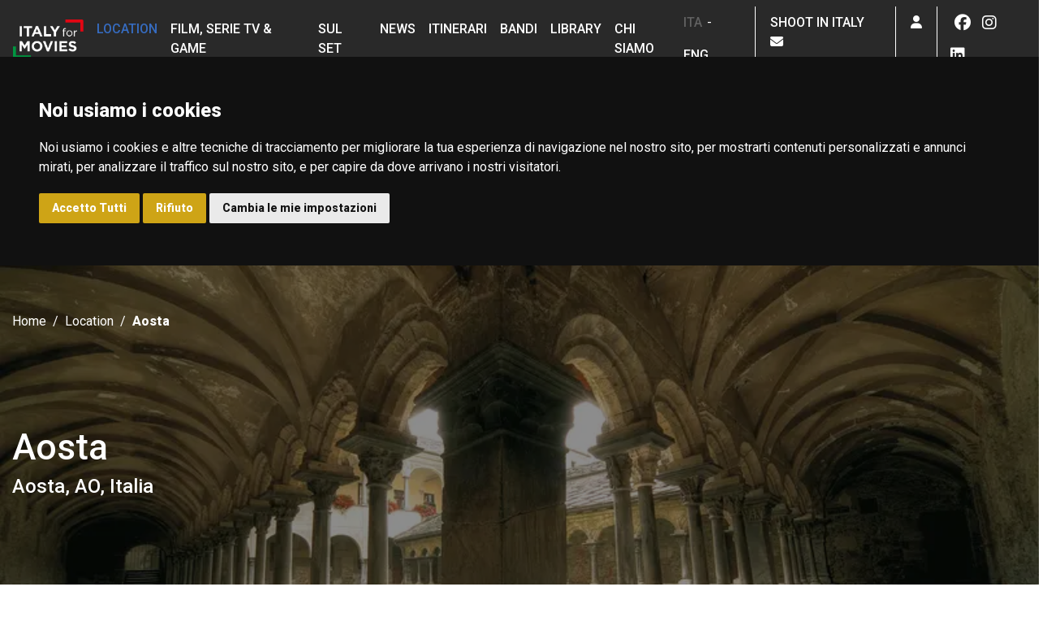

--- FILE ---
content_type: text/html; charset=UTF-8
request_url: https://www.italyformovies.it/location/detail/18476
body_size: 13329
content:
<!doctype html><html lang="it"><head>
    <link rel="icon" href="/app/img/favicon.ico" type="image/x-icon">
    <script type="text/javascript" src="https://www.italyformovies.it/app/js/cookie.js" charset="UTF-8"></script>
    <script type="text/javascript" charset="UTF-8">
        document.addEventListener('DOMContentLoaded', function () {
            cookieconsent.run({"notice_banner_type":"headline","consent_type":"express","palette":"dark","language":"it","page_load_consent_levels":["strictly-necessary"],"notice_banner_reject_button_hide":false,"preferences_center_close_button_hide":false,"page_refresh_confirmation_buttons":false,"website_name":"www.italyformovies.it","website_privacy_policy_url":"https://cinecitta.com/default.aspx?pag=62&nav=IT&lng=it-it"});
        });
    </script>

    <noscript>ePrivacy and GPDR Cookie Consent management by <a href="https://www.termsfeed.com/" rel="nofollow noopener">TermsFeed Privacy Generator</a></noscript>

    <style type="text/css">
        .termsfeed-com---palette-dark .cc-nb-okagree, .termsfeed-com---palette-dark .cc-nb-reject {
            color: #fff;
            background-color: #cea416;
        }
    </style>

    <!-- Google tag (gtag.js) GA4 -->
    <script async src="https://www.googletagmanager.com/gtag/js?id=G-YN6WMYXM39"></script>
    <script>
        window.dataLayer = window.dataLayer || [];
        function gtag(){dataLayer.push(arguments);}
        gtag('js', new Date());

        gtag('config', 'G-YN6WMYXM39');
    </script>
    <meta name="viewport" content="width=device-width, initial-scale=1, shrink-to-fit=no">
    <meta name="title" content="Aosta | Italy for Movies">
    <meta property="og:url" content="https://www.italyformovies.it/location/detail/18476" />
    <meta property="og:description" content="Aosta: consulta la scheda tecnica della location" />
    <script type="application/ld+json">
        {
            "@context": "https://italyformovies.it/",
            "name": "Aosta | Italy for Movies",
            "description": "Aosta: consulta la scheda tecnica della location",
			"image": "https://italyformovies.it/app/img/thumbnail/location/aosta_1_1639051586.webp"
        }
    </script>

        <meta property="og:image" content="https://italyformovies.it/app/img/location/aosta_1_1639051586.webp" />
        <!-- Bootstrap CSS -->
    <link rel="stylesheet" href="https://cdn.jsdelivr.net/npm/bootstrap@4.6.0/dist/css/bootstrap.min.css" integrity="sha384-B0vP5xmATw1+K9KRQjQERJvTumQW0nPEzvF6L/Z6nronJ3oUOFUFpCjEUQouq2+l" crossorigin="anonymous">
    <!-- Selectpicker -->
    <link rel="stylesheet" href="https://cdn.jsdelivr.net/npm/bootstrap-select@1.13.14/dist/css/bootstrap-select.min.css">
    <!-- Datepicker -->
    <link rel="stylesheet" href="//code.jquery.com/ui/1.12.1/themes/base/jquery-ui.css">
    <!-- Fonts -->
    <link rel="preconnect" href="https://fonts.gstatic.com">
    <link href="https://fonts.googleapis.com/css2?family=Roboto:ital,wght@0,300;0,400;0,500;0,800;1,400&display=swap" rel="stylesheet">
    <!-- Google reCAPTCHA -->
    <script src="https://www.google.com/recaptcha/api.js"></script>
    <!-- Slick -->
    <link rel="stylesheet" type="text/css" href="/app/vendors/slick-1.8.1/slick/slick.css"/>
    <link rel="stylesheet" type="text/css" href="/app/vendors/slick-1.8.1/slick/slick-theme.css"/>
    <!-- Light Gallery -->
    <link rel="stylesheet" type="text/css" href="https://cdnjs.cloudflare.com/ajax/libs/ekko-lightbox/5.3.0/ekko-lightbox.css">
    <!-- FontAwesome-->
    <link href="/app/vendors/fontawesome/css/fontawesome.css" rel="stylesheet" />
    <link href="/app/vendors/fontawesome/css/brands.css" rel="stylesheet" />
    <link href="/app/vendors/fontawesome/css/solid.css" rel="stylesheet" />
    <link href="/app/vendors/fontawesome/css/sharp-thin.css" rel="stylesheet" />
    <link href="/app/vendors/fontawesome/css/duotone-thin.css" rel="stylesheet" />
    <link href="/app/vendors/fontawesome/css/sharp-duotone-thin.css" rel="stylesheet" />
    <!-- CSS File -->
    <link rel="stylesheet" href="/app/styles/style.css">
    <!-- img to svg -->
    <script src="/app/vendors/svg-inject.min.js"></script>
    <!-- jQuery -->
    <script src="https://code.jquery.com/jquery-3.6.0.js" integrity="sha256-H+K7U5CnXl1h5ywQfKtSj8PCmoN9aaq30gDh27Xc0jk=" crossorigin="anonymous"></script>
    <!-- Moment JS -->
    <script src="https://cdnjs.cloudflare.com/ajax/libs/moment.js/2.29.1/moment.min.js" integrity="sha512-qTXRIMyZIFb8iQcfjXWCO8+M5Tbc38Qi5WzdPOYZHIlZpzBHG3L3by84BBBOiRGiEb7KKtAOAs5qYdUiZiQNNQ==" crossorigin="anonymous" referrerpolicy="no-referrer"></script>
    <!-- Datepicker -->
    <script src="https://code.jquery.com/ui/1.12.1/jquery-ui.js"></script>
    <script src="/app/vendors/datepicker/datepicker-it.js"></script>
    <!-- Chart.js -->
    <script src="https://cdnjs.cloudflare.com/ajax/libs/Chart.js/3.2.0/chart.min.js" integrity="sha512-VMsZqo0ar06BMtg0tPsdgRADvl0kDHpTbugCBBrL55KmucH6hP9zWdLIWY//OTfMnzz6xWQRxQqsUFefwHuHyg==" crossorigin="anonymous" referrerpolicy="no-referrer"></script>
        <!-- Calendar -->
    <script src="https://uicdn.toast.com/tui.code-snippet/latest/tui-code-snippet.js"></script>
    

    <!-- Facebook Pixel Code -->
    <script>
        !function(f,b,e,v,n,t,s)
        {if(f.fbq)return;n=f.fbq=function(){n.callMethod?
            n.callMethod.apply(n,arguments):n.queue.push(arguments)};
            if(!f._fbq)f._fbq=n;n.push=n;n.loaded=!0;n.version='2.0';
            n.queue=[];t=b.createElement(e);t.async=!0;
            t.src=v;s=b.getElementsByTagName(e)[0];
            s.parentNode.insertBefore(t,s)}(window,document,'script',
            'https://connect.facebook.net/en_US/fbevents.js');
        fbq('init', '650055965346548');
        fbq('track', 'PageView');
    </script>
    <noscript>
        <img height="1" width="1"
             src="https://www.facebook.com/tr?id=650055965346548&ev=PageView
    &noscript=1"/>
    </noscript>
    <!-- End Facebook Pixel Code -->
    <script>
        let url = document.URL;
        const myArray = url.split("/");
        let newUrl = "";
        let l= myArray.length-2;
        if (l < 3) {
            newUrl = url;
        } else if(myArray[4] == "detail" && (myArray[6] == "" || myArray.indexOf(6) === -1)) {
            $.ajax({
                url: "https://italyformovies.it/app/include/url_modify.php",
                type: "post",
                data: "url=" + url,
                success: function (response) {
                    newUrl = response;
                    window.history.pushState({}, "", newUrl);
                },
                error: function(jqXHR, textStatus, errorThrown) {
                    console.log(textStatus, errorThrown);
                }
            });
        } else {
            newUrl = url;
        }
    </script>
    <title>Aosta | Italy for Movies</title>
    <meta name="robots" content="index, follow">
    <meta name="description" content="Aosta: consulta la scheda tecnica della location" />
</head>
<body id="locationdetail" data-lat="45.7349551" data-lng="7.3130762">
<header ">
    <div class="fixed-top">
    <nav class="navbar navbar-expand-lg">
        <button class="navbar-toggler" type="button" data-toggle="collapse" data-target="#primary-nav"
                aria-controls="primary-nav" aria-expanded="false" aria-label="Toggle navigation">
            <span class="navbar-toggler-icon">
                <i class="fas fa-bars"></i>
            </span>
        </button>
        <a class="navbar-brand" href="/">
            <img src="/app/img/logo-ifm.png" alt="Logo Italy for Movies">
        </a>

        <div class="collapse navbar-collapse" id="primary-nav">
            <ul class="navbar-nav mr-auto primary-menu">
                <li class="nav-item active">
                    <a class="nav-link" href="/location">Location</a>                </li>
                <li class="nav-item">
                    <a class="nav-link" href="/film-serie-tv-games">Film, Serie TV & Game</a>
                </li>
                <li class="nav-item">
                    <a class="nav-link" href="/filmset">Sul set</a>
                </li>
                <li class="nav-item">
                    <a class="nav-link" href="/news">News</a>
                </li>
                <li class="nav-item">
                    <a class="nav-link" href="/itinerari">Itinerari</a>
                </li>
                <li class="nav-item">
                    <a class="nav-link" href="/bandi">Bandi</a>
                </li>
                <li class="nav-item">
                    <a class="nav-link" href="/studi-ricerche">Library</a>
                </li>
                <li class="nav-item">
                    <a class="nav-link" href="/chi-siamo">Chi siamo</a>
                </li>
                                <li class="nav-item mobile">
                    <a class="nav-link" href="/film-commission">Shoot in Italy</a>
                </li>
                <li class="nav-item lang mobile">
                    <a href="https://www.italyformovies.it/location/detail/18476/aosta" class="nav-link lang-selected d-inline-block">ITA</a> - <a href="https://www.italyformovies.com/location/detail/18476/aosta"  class="nav-link d-inline-block">ENG</a>
                </li>
                <li class="nav-item social mobile">
                    <span class="d-block nav-link">Seguici su</span>
                    <a class="nav-link soc-menu" href="https://www.facebook.com/italyformovies" target="_blank"><i class="fab fa-fw fa-lg fa-facebook"></i></a>
<a class="nav-link soc-menu" href="https://www.instagram.com/italy__for__movies/?hl=it" target="_blank"><i class="fab fa-fw fa-lg fa-instagram"></i></a>
<a class="nav-link soc-menu" href="https://www.linkedin.com/company/italy-for-movies" target="_blank"><i class="fab fa-fw fa-lg fa-linkedin"></i></a>
                </li>
            </ul>
        </div>
        <ul class="navbar-nav secondary-menu">
            <li class="nav-item lang-item mobile">
                    <a href="https://www.italyformovies.it/location/detail/18476/aosta" class="nav-link lang-selected d-inline-block">ITA</a> - <a href="https://www.italyformovies.com/location/detail/18476/aosta" class="nav-link d-inline-block">ENG</a>
            </li>
            <li class="nav-item mobile">
                <a class="nav-link" href="/film-commission">Shoot in Italy&nbsp;&nbsp;<i class="fa fa-envelope"></i></a>
            </li>
            <li class="nav-item dropdown">
                                <!-- UTENTE NON LOGGATO -->
                <a class="nav-link" href="#" data-toggle="modal" data-target="#login-modal" id="navbarDropdown" role="button">
                    <i class="far fa-user"></i>
                </a>
                            </li>
            <li class="nav-item social mobile">
                <a class="nav-link soc-menu" href="https://www.facebook.com/italyformovies" target="_blank"><i class="fab fa-fw fa-lg fa-facebook"></i></a>
<a class="nav-link soc-menu" href="https://www.instagram.com/italy__for__movies/?hl=it" target="_blank"><i class="fab fa-fw fa-lg fa-instagram"></i></a>
<a class="nav-link soc-menu" href="https://www.linkedin.com/company/italy-for-movies" target="_blank"><i class="fab fa-fw fa-lg fa-linkedin"></i></a>
            </li>
        </ul>
    </nav>
    </div>
</header>
    <section class="hero-section bg-cover h-100 d-flex no-pad"         style="background-image: url('/app/img/thumbnail/location/aosta_2_1639051587.webp')"
    >
        <img src="/app/img/location/aosta_2_1639051587.webp" class="sr-only" alt="cineturismo, location, cinema, turismo, film tourism, movie tour, Italy for Movies, Aosta, Piccolo San Bernardo, Gran San Bernardo, Monte Bianco, Via Francigena, Roma delle Alpi, cinta muraria, area archeologica, Porta Praetoria, Arco d’Augusto, Criptoportico forense, Teatro romano, Roman Theatre, Collegiata di Sant’Orso, Collegiate of Sant’Orso, Basilica paleocristiana di San Lorenzo, Basilica of St. Lawrence, Piazza Chanoux, MAR, Museo Archeologico Regionale, telecabina, cable car, Pila, Valle D'Aosta, Aosta Valley">    <div class="overlay"></div>
    <div class="container d-flex">
        <div class="row">
            <div class="col d-flex flex-column justify-content-around">
                <nav aria-label="breadcrumb" class="no-mobile">
                    <ol class="breadcrumb">
                        <li class="breadcrumb-item"><a href="/">Home</a></li>
                        <li class="breadcrumb-item"><a href="/location">Location</a></li>
                        <li class="breadcrumb-item active" aria-current="page" >Aosta</li>
                    </ol>
                </nav>
                <div class="hero-titles no-mobile">
                    <h1  class="title">Aosta </h1>
                    <h3>Aosta, AO, Italia</h3>
                </div>
                <div class="hero-titles no-web">
                    <h2 class="title">Aosta</h2>
                    <h4>Aosta, AO, Italia</h4>
                </div>
                <div class="hero-actions">
                    <div class="hero-tags">
                        <a target="_blank" href="/tag?tipologia=arc&type=location&tag=395" class="tag-yellow">Citt&agrave;</a>
                                            <a target="_blank" href="/tag?tag=91&tipologia=arc&type=location" class="tag">Basilica/Duomo/Collegiata</a>
                                            <a target="_blank" href="/tag?tag=405&tipologia=arc&type=location" class="tag">Criptoportico</a>
                                            <a target="_blank" href="/tag?tag=35&tipologia=arc&type=location" class="tag">Mura romane</a>
                                            <a target="_blank" href="/tag?tag=400&tipologia=arc&type=location" class="tag">Osservatorio astronomico</a>
                                            <a target="_blank" href="/tag?tag=38&tipologia=arc&type=location" class="tag">Sito archeologico</a>
                                            <a target="_blank" href="/tag?tag=236&tipologia=arc&type=location" class="tag">Teatro</a>
                                                                <a target="_blank" href="/tag?tag=244&tipologia=nat&type=location" class="tag">Alpeggio</a>
                                            <a target="_blank" href="/tag?tag=247&tipologia=nat&type=location" class="tag">Bosco</a>
                                            <a target="_blank" href="/tag?tag=267&tipologia=nat&type=location" class="tag">Montagne</a>
                                            <a target="_blank" href="/tag?tag=271&tipologia=nat&type=location" class="tag">Pineta</a>
                                        </div>
                    <a href="#start" class="arrow-down" id="arrow-btn">
                        <img src="/app/img/elements/arrow-down.png" alt="" class="img-fluid" width="10px">
                    </a>
                    <div class="hero-bookmark" data-toggle="modal" data-dismiss="modal" data-target="#signup-modal">Salva<br />
                    <i class="far fa-bookmark"></i>
                </div>                    <div class="hero-share">
                        Condividi<br>
                        <a class="socialInterne" href="https://www.facebook.com/sharer/sharer.php?u=https://www.italyformovies.it/location/detail/18476" target="_blank"><i class="fab fa-fw fa-facebook"></i></a>
<a class="socialInterne" href="https://twitter.com/intent/tweet?original_referer=https://italyformovies.it/&text=Aosta%20%7C%20Italy for Movies&url=https://www.italyformovies.it/location/detail/18476" target="_blank"><i class="fab fa-fw fa-twitter"></i></a>
<a class="socialInterne" href="https://www.linkedin.com/sharing/share-offsite/?url=https://www.italyformovies.it/location/detail/18476" target="_blank"><i class="fab fa-fw fa-linkedin"></i></a>
                    </div>
                                    </div>
            </div>
        </div>
    </div>
</section>

<section id="start">
    <div class="container">
        <div class="row">
            <div class="col-lg-3">
                <h2 class="text-brand">Descrizione</h2>
            </div>
            <div class="col-lg-6">
                <p style="text-align: left;"><strong>Aosta</strong>, capoluogo della<strong> </strong>Valle d&rsquo;Aosta, ha sede in una vallata circondata da alte montagne, crocevia tra i valichi alpini che conducono in Francia e in Svizzera, come il <strong>Piccolo San Bernardo</strong>, il <strong>Gran San Bernardo</strong> e il traforo del&nbsp;<a href="/location/detail/16454/monte-bianco"><strong>monte Bianco</strong></a>.<br />Punto di transito della&nbsp;via Francigena, Aosta &egrave; anche nota come la <strong>Roma delle Alpi</strong>, difatti conserva parte della cinta muraria romana e una area archeologica che comprende la <a href="/location/detail/16415/porta-praetoria-e-torre-dei-signori-aosta"><strong>porta Praetoria</strong></a>, l&rsquo;<strong>arco d&rsquo;Augusto</strong>, il sotterraneo <strong><a href="/location/detail/16400/criptoportico-forense-aosta">criptoportico forense</a></strong>&nbsp;e l'iconico&nbsp;<strong><a href="/location/detail/16417/teatro-romano-di-aosta">teatro romano</a></strong>, che ospita ancora oggi spettacoli ed eventi culturali.<br />Vestigia medievali sono invece conservate nella <strong>Cattedrale e <a href="/location/detail/16399/chiostro-di-santorso-aosta">Collegiata di Sant&rsquo;Orso</a></strong>, come affreschi del XI secolo nel sottotetto, mosaici pavimentali e il coro ligneo. Di particolare rilevanza anche la <strong>Basilica paleocristiana di San Lorenzo</strong>, che si trova sotto la Chiesa sconsacrata di San Lorenzo. <br /><a href="/location/detail/16411/piazza-chanoux-aosta"><strong>Piazza Chanoux</strong></a> &egrave; il cuore della citt&agrave;, da cui si snodano alcune delle vie principali. Non lontano dalla piazza, in un palazzo neoclassico, ha sede<strong> </strong>il <strong>MAR &ndash; Museo Archeologico Regionale</strong>, che ospita collezioni archeologiche e mostre d&rsquo;arte temporanee.<br />Da Aosta &egrave; anche facile raggiungere le localit&agrave; sciistiche: la <strong>telecabina</strong>&nbsp;vicino alla stazione ferroviaria conduce in 17 minuti al comprensorio panoramico della&nbsp;<strong>Pila</strong>.</p>            </div>
        </div>
    </div>
</section>
<section class="bg-light">
    <div class="container">
        <div class="row">
            <div class="col-xl-3 offset-xl-2" id="scheda-location">
                <h3 class="text-brand mb-3">Scheda tecnica</h3>
                <dl class="st-list">
                    <dt>Acqua</dt>
                    <dd>Si</dd>
                    <dt>Energia Elettrica</dt>
                    <dd>Si</dd>
                                        <dt>Accesso</dt>
                    <dd>Strada asfaltata, raggiungibile con mezzi di grandi dimensioni, raggiungibile in auto                                                            </dd>
                </dl>
                <a class="btn btn-white btn-block text-left" id="stampa-scheda">
                    Stampa scheda <i class="fas fa-print float-right pt-1"></i>
                </a>
            </div>
                        <div class="col-xl-3 offset-xl-1">
                <h3 class="text-brand">Contatti</h3>
                                <p><b>Fondazione Film Commission Valle d'Aoste</b><br>
                    Via Croce di Città 18 — 11100 Aosta<br>                    Telefono: +39 0165 261790<br>                    Fax: +39 0165 261790<br>                    Email: <a href='mailto:amministrazione@filmcommission.vda.it'>amministrazione@filmcommission.vda.it</a><br>                </p>
                                <a target="_blank" href="https://www.filmcommission.vda.it/" class="btn btn-white btn-block text-left soc-menu">Film commission <i class="fas fa-arrow-right float-right pt-1"></i></a>
                            </div>
                    </div>

                <div class="row pt-5 mt-5">
            <div class="col d-md-flex mb-3">
                <h2 class="flex-grow-1">Bandi disponibili per questa location</h2>
                <form action="/bandi#calls-result" id="bandi_form" class="my-3" method="post">
                    <input type="hidden" name="tipologia[]" value="sovranazionale">
                    <input type="hidden" name="tipologia[]" value="nazionale">
                    <input type="hidden" name="tipologia[]" value="regionale e facilities">
                    <input type="hidden" name="regione[]" value="Valle d'Aosta">
                    <input type="hidden" name="cerca">
                    <a href="#" onclick="document.getElementById('bandi_form').submit();" class="td-none pt-3 d-block">Tutti i bandi per questa location <i class="fas fa-chevron-right"></i></a>
                </form>
            </div>
        </div>
        <div class="row">
            <div class="col">
                <div class="bando-slider">

                <a href="/bandi/detail/27/facilities-valle-daosta" class="bando-item">
            <div class="card bando bg-brown" style="min-width: 312px;">
                <div class="card-header">
                    Regione Valle d'Aosta                </div>
                <div class="card-body">
                    Facilities Valle d'Aosta                </div>
                <div class="card-footer">
                    <span></span><br>
                    <span>
                                        &nbsp;</span>
                </div>
            </div>
        </a>
                <a href="/bandi/detail/257/tax-credit-credito-di-imposta-per-le-imprese-di-produzione-di-videogiochi-legge-2202016-art-15" class="bando-item">
            <div class="card bando bg-mint" style="min-width: 312px;">
                <div class="card-header">
                    Nazionale                </div>
                <div class="card-body">
                    Tax credit - Credito di imposta per le imprese di produzione di videogiochi — Legge 220/2016 (art. 15)                </div>
                <div class="card-footer">
                    <span class="text-success">Aperto</span><br>
                    <span>
                                        &nbsp;</span>
                </div>
            </div>
        </a>
                <a href="/bandi/detail/76/contributi-automatici-legge-2202016" class="bando-item">
            <div class="card bando bg-mint" style="min-width: 312px;">
                <div class="card-header">
                    Nazionale                </div>
                <div class="card-body">
                    Contributi automatici - Legge 220/2016                </div>
                <div class="card-footer">
                    <span class="text-success">Aperto</span><br>
                    <span>
                                        &nbsp;</span>
                </div>
            </div>
        </a>
                <a href="/bandi/detail/77/tax-credit-credito-di-imposta-per-le-imprese-di-produzione-legge-2202016-art-15" class="bando-item">
            <div class="card bando bg-mint" style="min-width: 312px;">
                <div class="card-header">
                    Nazionale                </div>
                <div class="card-body">
                    Tax credit - Credito di imposta per le imprese di produzione — Legge 220/2016 (art. 15)                </div>
                <div class="card-footer">
                    <span class="text-success">Aperto</span><br>
                    <span>
                                        &nbsp;</span>
                </div>
            </div>
        </a>
                <a href="/bandi/detail/78/tax-credit-credito-di-imposta-per-le-imprese-di-distribuzione-legge-2202016-art-16" class="bando-item">
            <div class="card bando bg-mint" style="min-width: 312px;">
                <div class="card-header">
                    Nazionale                </div>
                <div class="card-body">
                    Tax credit - Credito di imposta per le imprese di distribuzione — Legge 220/2016 (art. 16)                </div>
                <div class="card-footer">
                    <span class="text-success">Aperto</span><br>
                    <span>
                                        &nbsp;</span>
                </div>
            </div>
        </a>
                <a href="/bandi/detail/79/tax-credit-credito-di-imposta-per-lattrazione-in-italia-di-investimenti-cinematografici-e-audiovisivi" class="bando-item">
            <div class="card bando bg-mint" style="min-width: 312px;">
                <div class="card-header">
                    Nazionale                </div>
                <div class="card-body">
                    Tax credit - Credito di imposta per l’attrazione in Italia di investimenti cinematografici e audiovisivi                </div>
                <div class="card-footer">
                    <span class="text-success">Aperto</span><br>
                    <span>
                                        &nbsp;</span>
                </div>
            </div>
        </a>
                <a href="/bandi/detail/80/tax-credit-credito-di-imposta-per-le-imprese-non-appartenenti-al-settore-cinematografico-e-audiovisivo-legge-2202016-art-20" class="bando-item">
            <div class="card bando bg-mint" style="min-width: 312px;">
                <div class="card-header">
                    Nazionale                </div>
                <div class="card-body">
                    Tax credit - Credito di imposta per le imprese non appartenenti al settore cinematografico e audiovisivo — Legge 220/2016 (art. 20)                </div>
                <div class="card-footer">
                    <span class="text-success">Aperto</span><br>
                    <span>
                                        &nbsp;</span>
                </div>
            </div>
        </a>
                <a href="/bandi/detail/156/tax-credit" class="bando-item">
            <div class="card bando bg-mint" style="min-width: 312px;">
                <div class="card-header">
                    Nazionale                </div>
                <div class="card-body">
                    Tax Credit                </div>
                <div class="card-footer">
                    <span class="text-success">Aperto</span><br>
                    <span>
                                        &nbsp;</span>
                </div>
            </div>
        </a>
                <a href="/bandi/detail/200/fondo-esportatori-internazionali-fondi-di-internazionalizzazione" class="bando-item">
            <div class="card bando bg-mint" style="min-width: 312px;">
                <div class="card-header">
                    Nazionale                </div>
                <div class="card-body">
                    Fondo esportatori internazionali - Fondi di internazionalizzazione                </div>
                <div class="card-footer">
                    <span class="text-success">Aperto</span><br>
                    <span>
                                        &nbsp;</span>
                </div>
            </div>
        </a>
                <a href="/bandi/detail/259/networks-of-european-festivals-creamedia2026" class="bando-item">
            <div class="card bando bg-pink" style="min-width: 312px;">
                <div class="card-header">
                    Sovranazionale                </div>
                <div class="card-body">
                    Networks of European Festivals - CREA-MEDIA-2026                </div>
                <div class="card-footer">
                    <span class="text-success">Aperto</span><br>
                    <span>
                                        &nbsp;</span>
                </div>
            </div>
        </a>
                <a href="/bandi/detail/260/european-film-distribution-creamedia2026" class="bando-item">
            <div class="card bando bg-pink" style="min-width: 312px;">
                <div class="card-header">
                    Sovranazionale                </div>
                <div class="card-body">
                    European Film Distribution - CREA-MEDIA-2026                </div>
                <div class="card-footer">
                    <span class="text-success">Aperto</span><br>
                    <span>
                                        &nbsp;</span>
                </div>
            </div>
        </a>
                <a href="/bandi/detail/42/tv-and-online-content-creamedia2026" class="bando-item">
            <div class="card bando bg-pink" style="min-width: 312px;">
                <div class="card-header">
                    Sovranazionale                </div>
                <div class="card-body">
                    TV and Online Content - CREA-MEDIA-2026                </div>
                <div class="card-footer">
                    <span class="text-success">Aperto</span><br>
                    <span>
                                        &nbsp;</span>
                </div>
            </div>
        </a>
                <a href="/bandi/detail/43/films-on-the-move-creamedia2026" class="bando-item">
            <div class="card bando bg-pink" style="min-width: 312px;">
                <div class="card-header">
                    Sovranazionale                </div>
                <div class="card-body">
                    Films on the Move - CREA-MEDIA-2026                </div>
                <div class="card-footer">
                    <span class="text-success">Aperto</span><br>
                    <span>
                                        &nbsp;</span>
                </div>
            </div>
        </a>
                <a href="/bandi/detail/261/european-codevelopment-creamedia2026" class="bando-item">
            <div class="card bando bg-pink" style="min-width: 312px;">
                <div class="card-header">
                    Sovranazionale                </div>
                <div class="card-body">
                    European Co-development - CREA-MEDIA-2026                </div>
                <div class="card-footer">
                    <span class="text-success">Aperto</span><br>
                    <span>
                                        &nbsp;</span>
                </div>
            </div>
        </a>
                <a href="/bandi/detail/207/video-games-and-immersive-content-development-creamedia2026" class="bando-item">
            <div class="card bando bg-pink" style="min-width: 312px;">
                <div class="card-header">
                    Sovranazionale                </div>
                <div class="card-body">
                    Video Games and Immersive Content Development - CREA-MEDIA-2026                </div>
                <div class="card-footer">
                    <span class="text-success">Aperto</span><br>
                    <span>
                                        &nbsp;</span>
                </div>
            </div>
        </a>
    
</div>

            </div>
        </div>
            </div>
</section>

<section>
    <div class="container">
        <div class="row">
            <div class="col">
                <h2 class="text-brand mb-3">Scopri la location</h2>
            </div>
        </div>
        <div class="row">
                        <div class="col-lg-10 offset-lg-1">
                <div id="scheda_gallery" class="carousel caption-btm slide"
                     data-ride="carousel" style="height: 550px;">
                    <ol class="carousel-indicators">
                                                    <li data-target="#scheda_gallery" data-slide-to="0"class="active" ></li>
                                                    <li data-target="#scheda_gallery" data-slide-to="1" ></li>
                                                    <li data-target="#scheda_gallery" data-slide-to="2" ></li>
                                                    <li data-target="#scheda_gallery" data-slide-to="3" ></li>
                                                    <li data-target="#scheda_gallery" data-slide-to="4" ></li>
                                            </ol>
                    <div id="location-carousel" class="carousel-inner">
                                                    <div id="img-carousel-1" class="carousel-item active" style="background-image: url('/app/img/thumbnail/location/aosta_2_1639051587.webp')" data-toggle="lightbox"
                                 data-remote="/app/img/thumbnail/location/aosta_2_1639051587.webp"
                                 data-gallery="lv1"
                                 data-title="My caption">
                                <div class="carousel-caption d-md-block">
                                    <p>Copyright: Assessorato Istruzione e Cultura<br>Chiostro di Sant'Orso – Aosta</p>
                                </div>
                            </div>
                                                    <div id="img-carousel-1" class="carousel-item" style="background-image: url('/app/img/thumbnail/location/aosta_3_1639051587.webp')" data-toggle="lightbox"
                                 data-remote="/app/img/thumbnail/location/aosta_3_1639051587.webp"
                                 data-gallery="lv1"
                                 data-title="My caption">
                                <div class="carousel-caption d-md-block">
                                    <p>Copyright: Enrico Romanzi<br>Piazza Chanoux – Aosta</p>
                                </div>
                            </div>
                                                    <div id="img-carousel-1" class="carousel-item" style="background-image: url('/app/img/thumbnail/location/aosta_4_1639051587.webp')" data-toggle="lightbox"
                                 data-remote="/app/img/thumbnail/location/aosta_4_1639051587.webp"
                                 data-gallery="lv1"
                                 data-title="My caption">
                                <div class="carousel-caption d-md-block">
                                    <p>Copyright: Metro Studio Associato<br>Porta Praetoria e Torre dei Signori – Aosta</p>
                                </div>
                            </div>
                                                    <div id="img-carousel-1" class="carousel-item" style="background-image: url('/app/img/thumbnail/location/aosta_5_1639051588.webp')" data-toggle="lightbox"
                                 data-remote="/app/img/thumbnail/location/aosta_5_1639051588.webp"
                                 data-gallery="lv1"
                                 data-title="My caption">
                                <div class="carousel-caption d-md-block">
                                    <p>Copyright: Metro Studio Associato<br>Criptoportico forense – Aosta</p>
                                </div>
                            </div>
                                                    <div id="img-carousel-1" class="carousel-item" style="background-image: url('/app/img/thumbnail/location/aosta_1_1639051586.webp')" data-toggle="lightbox"
                                 data-remote="/app/img/thumbnail/location/aosta_1_1639051586.webp"
                                 data-gallery="lv1"
                                 data-title="My caption">
                                <div class="carousel-caption d-md-block">
                                    Teatro Romano – Aosta</p>
                                </div>
                            </div>
                                            </div>
                                        <a class="carousel-control-prev" href="#scheda_gallery" role="button" data-slide="prev">
                        <span class="carousel-control-prev-icon" aria-hidden="true"></span>
                        <span class="sr-only">Previous</span>
                    </a>
                    <a class="carousel-control-next" href="#scheda_gallery" role="button" data-slide="next">
                        <span class="carousel-control-next-icon" aria-hidden="true"></span>
                        <span class="sr-only">Next</span>
                    </a>
                                    </div>
            </div>
                        </div>
        </div>
    </div>
</section>

<section>
    <div class="container">
        <div class="row">
            <div class="col-lg-12">
                <h2 class="text-brand mb-3">Posizione sulla mappa</h2>
                <div class="map" id="position-map"></div>
            </div>
                    </div>
    </div>
</section>

<section class="bg-light">
    <div class="container">
        <div class="row">
            <div class="col d-lg-flex">
                <h2 class="flex-grow-1">Alcune opere realizzate in
questa location</h2>
                <a href="/film-serie-tv-games" class="td-none pt-3 d-block">Tutte le opere <i class="fas fa-chevron-right"></i></a>
            </div>
        </div>
        <div class="row">
            <div class="col">
                
<div class="film-slider">

    <div class="film-item">
        <a href="/film-serie-tv-games/detail/89/avengers-age-of-ultron" class="film-title">
                                    <div class="film-cover" style="background-image: url('/app/img/thumbnail/film/locandine/avengers_age_of_ultron_locandina_1546942596.webp')"></div>
                                            <!--<div class="film-cover" style="background-image: url('/app/img/thumbnail/film/locandine/avengers_age_of_ultron_locandina_1546942596.webp')"></div>-->
                            </a>
        <a href="/film-serie-tv-games/detail/89/avengers-age-of-ultron" class="film-title">Avengers: Age of Ultron</a>
        <div class="film-genre">Film azione</div>
        <div class="film-direction">Regia: Joss Whedon</div>    </div>

    <div class="film-item">
        <a href="/film-serie-tv-games/detail/6626/rocco-schiavone" class="film-title">
                                    <div class="film-cover" style="background-image: url('/app/img/thumbnail/film/locandine/rocco_schiavone_locandina_1546942591.webp')"></div>
                                            <!--<div class="film-cover" style="background-image: url('/app/img/thumbnail/film/locandine/rocco_schiavone_locandina_1546942591.webp')"></div>-->
                            </a>
        <a href="/film-serie-tv-games/detail/6626/rocco-schiavone" class="film-title">Rocco Schiavone</a>
        <div class="film-genre">Serie tv - 5 stagioni - 20 episodi</div>
        <div class="film-direction">Regia: Michele Soavi (1) Giulio Manfredonia (2) Simone Spada (3-5)</div>    </div>
</div>
            </div>
        </div>
    </div>
</section>


<section class="bg-light">
    <div class="container">
        <div class="row">
            <div class="col d-md-flex">
                <h2 class="flex-grow-1">News correlate</h2>
                <a href="/news" class="td-none pt-3 d-block">Tutte le news <i class="fas fa-chevron-right"></i></a>
            </div>
        </div>
        <div class="row">
            <div class="col">
                
<div class="news-slider">
        <div class="news-item">
        <a href="/news/detail/2935/cactus-industry-forum-2026-networking-e-incontri-ad-aosta">
            <div class="news-cover" style="background-image: url('/app/img/thumbnail/news/cactus_industry_forum_2026_appuntamento_ad_aosta_1_1768562163.webp')"></div>
        </a>
        <div class="news-date">16-01-2026</div>
        <a target="_blank" href="/news/detail/2935/cactus-industry-forum-2026-networking-e-incontri-ad-aosta" class="news-title">Cactus Industry Forum 2026, networking e incontri ad Aosta</a>
        <div class="news-tags">
                    <a target="_blank" href="/tag?type=news&tag=eventi">Eventi</a>
                    <a target="_blank" href="/tag?type=news&tag=iniziative">Iniziative</a>
        
                    <a target="_blank" href="/tag?type=news&tag=valle-daosta">Valle d'Aosta</a>
                </div>
    </div>
        <div class="news-item">
        <a href="/news/detail/2730/bianco-alessandro-borghi-e-walter-bonatti-nel-nuovo-film-di-daniele-vicari-tra-dramma-alpino-e-cronaca-vera">
            <div class="news-cover" style="background-image: url('/app/img/thumbnail/news/bianco_alessandro_borghi_e_walter_bonatti_nel_nuovo_film_di_daniele_vicari_tra_dramma_alpino_e_cronaca_vera_1_1758029091.webp')"></div>
        </a>
        <div class="news-date">14-01-2026</div>
        <a target="_blank" href="/news/detail/2730/bianco-alessandro-borghi-e-walter-bonatti-nel-nuovo-film-di-daniele-vicari-tra-dramma-alpino-e-cronaca-vera" class="news-title">‘Bianco’, Alessandro Borghi è Walter Bonatti nel nuovo film di Daniele Vicari, tra dramma alpino e cronaca vera</a>
        <div class="news-tags">
                    <a target="_blank" href="/tag?type=news&tag=film">Film</a>
                    <a target="_blank" href="/tag?type=news&tag=location">Location</a>
                    <a target="_blank" href="/tag?type=news&tag=sul-set">Sul set</a>
        
                    <a target="_blank" href="/tag?type=news&tag=alto-adige">Alto Adige</a>
                    <a target="_blank" href="/tag?type=news&tag=lazio">Lazio</a>
                    <a target="_blank" href="/tag?type=news&tag=valle-daosta">Valle d'Aosta</a>
                </div>
    </div>
        <div class="news-item">
        <a href="/news/detail/2599/delitto-sulle-nevi-valle-daosta-e-roma-le-location">
            <div class="news-cover" style="background-image: url('/app/img/thumbnail/news/_delitto_sulle_nevi_valle_d_aosta_e_roma_le_location_2_1748420761.webp')"></div>
        </a>
        <div class="news-date">28-05-2025</div>
        <a target="_blank" href="/news/detail/2599/delitto-sulle-nevi-valle-daosta-e-roma-le-location" class="news-title">'Delitto sulle nevi': Valle d'Aosta e Roma le location</a>
        <div class="news-tags">
                    <a target="_blank" href="/tag?type=news&tag=film">Film</a>
                    <a target="_blank" href="/tag?type=news&tag=location">Location</a>
                    <a target="_blank" href="/tag?type=news&tag=produzioni">Produzioni</a>
                    <a target="_blank" href="/tag?type=news&tag=sul-set">Sul set</a>
        
                    <a target="_blank" href="/tag?type=news&tag=lazio">Lazio</a>
                    <a target="_blank" href="/tag?type=news&tag=valle-daosta">Valle d'Aosta</a>
                </div>
    </div>
        <div class="news-item">
        <a href="/news/detail/2571/audiovisivo-motore-strategico-di-crescita-in-valle-daosta-13-milioni-di-impatto-tra-il-2011e-il-2024">
            <div class="news-cover" style="background-image: url('/app/img/thumbnail/news/audiovisivo_motore_strategico_di_crescita_in_valle_d_aosta_13_milioni_di_impatto_tra_il_2011e_il_2024_1_1747038441.webp')"></div>
        </a>
        <div class="news-date">12-05-2025</div>
        <a target="_blank" href="/news/detail/2571/audiovisivo-motore-strategico-di-crescita-in-valle-daosta-13-milioni-di-impatto-tra-il-2011e-il-2024" class="news-title">Audiovisivo motore strategico di crescita in Valle d’Aosta: 13 milioni di impatto tra il 2011e il 2024</a>
        <div class="news-tags">
                    <a target="_blank" href="/tag?type=news&tag=iniziative">Iniziative</a>
        
                    <a target="_blank" href="/tag?type=news&tag=valle-daosta">Valle d'Aosta</a>
                </div>
    </div>
        <div class="news-item">
        <a href="/news/detail/2177/fiore-mio-il-documentario-di-paolo-cognetti-al-cinema-il-25-26-e-27-novembre">
            <div class="news-cover" style="background-image: url('/app/img/thumbnail/news/_fiore_mio_il_documentario_di_paolo_cognetti_al_cinema_il_25_26_e_27_novembre__1_1721207267.webp')"></div>
        </a>
        <div class="news-date">22-11-2024</div>
        <a target="_blank" href="/news/detail/2177/fiore-mio-il-documentario-di-paolo-cognetti-al-cinema-il-25-26-e-27-novembre" class="news-title">'Fiore mio' il documentario di Paolo Cognetti al cinema il 25, 26 e 27 novembre</a>
        <div class="news-tags">
                    <a target="_blank" href="/tag?type=news&tag=film">Film</a>
                    <a target="_blank" href="/tag?type=news&tag=location">Location</a>
                    <a target="_blank" href="/tag?type=news&tag=nuove-uscite">Nuove Uscite</a>
        
                    <a target="_blank" href="/tag?type=news&tag=valle-daosta">Valle d'Aosta</a>
                </div>
    </div>
        <div class="news-item">
        <a href="/news/detail/2291/valle-daosta-casting-aperti-per-ruoli-in-dialetto-valdostano-">
            <div class="news-cover" style="background-image: url('/app/img/thumbnail/news/valle_d_aosta_si_gira_se_venisse_anche_l_inferno_casting_aperti_per_i_ruoli_in_patois_1_1728299444.webp')"></div>
        </a>
        <div class="news-date">07-10-2024</div>
        <a target="_blank" href="/news/detail/2291/valle-daosta-casting-aperti-per-ruoli-in-dialetto-valdostano-" class="news-title">Valle d’Aosta, casting aperti per ruoli in dialetto valdostano </a>
        <div class="news-tags">
                    <a target="_blank" href="/tag?type=news&tag=film">Film</a>
                    <a target="_blank" href="/tag?type=news&tag=produzioni">Produzioni</a>
        
                    <a target="_blank" href="/tag?type=news&tag=valle-daosta">Valle d'Aosta</a>
                </div>
    </div>
        <div class="news-item">
        <a href="/news/detail/1943/rocco-schiavone-in-valle-daosta-le-riprese-della-sesta-stagione">
            <div class="news-cover" style="background-image: url('/app/img/thumbnail/news/rocco_schiavone_in_valle_d_aosta_le_riprese_della_sesta_stagione_2_1706173724.webp')"></div>
        </a>
        <div class="news-date">25-01-2024</div>
        <a target="_blank" href="/news/detail/1943/rocco-schiavone-in-valle-daosta-le-riprese-della-sesta-stagione" class="news-title">Rocco Schiavone: in Valle d'Aosta le riprese della sesta stagione</a>
        <div class="news-tags">
                    <a target="_blank" href="/tag?type=news&tag=produzioni">Produzioni</a>
                    <a target="_blank" href="/tag?type=news&tag=serie-tv">Serie TV</a>
        
                    <a target="_blank" href="/tag?type=news&tag=valle-daosta">Valle d'Aosta</a>
                </div>
    </div>
        <div class="news-item">
        <a href="/news/detail/1785/panoramiche-alla-scoperta-della-valle-daosta">
            <div class="news-cover" style="background-image: url('/app/img/thumbnail/news/panoramiche_alla_scoperta_della_valle_d_aosta_1_1693848874.webp')"></div>
        </a>
        <div class="news-date">04-09-2023</div>
        <a target="_blank" href="/news/detail/1785/panoramiche-alla-scoperta-della-valle-daosta" class="news-title">"Panoramiche" - Alla scoperta della Valle D'Aosta</a>
        <div class="news-tags">
                    <a target="_blank" href="/tag?type=news&tag=iniziative">Iniziative</a>
        
                    <a target="_blank" href="/tag?type=news&tag=valle-daosta">Valle d'Aosta</a>
                </div>
    </div>
    </div>
            </div>
        </div>
    </div>
</section>
<iframe src="" id="print-location-frame" style="display: none;"></iframe>

<script>
    $("#scheda-location").on("click", "#stampa-scheda", function() {
        let imgSelected = $('#location-carousel .active').attr('id');
        imgSelected = imgSelected.substr(imgSelected.length - 1);
        let url = encodeURI("/app/helpers/location-card-print.php?id=18476&img=" + imgSelected);
        $("#print-location-frame").attr("src", url);
        setTimeout(function(){
            $("#print-location-frame").get(0).contentWindow.print();
        }, 2000);
    });
</script>
<footer>
   <div class="top-footer">
       <div class="container">
           <div class="row">
               <div class="col-lg-1">
                   <img src="/app/img/logo-ifm-w.png" alt="Logo Italy for Movies" class="img-fluid mb-3">
               </div>
               <div class="col-lg-5 border-col">
                   <p class="text-sm mb-0">Italy for Movies è il portale nazionale delle location e degli incentivi alla produzione cinematografica e audiovisiva. Un progetto lanciato nel 2017 dalle Direzioni Generali Cinema e Turismo del Ministero per i Beni e le Attività Culturali e per il Turismo, realizzato da Cinecittà SpA in collaborazione con l'associazione Italian Film Commissions (con D.L. n 22 del 1/03/2021, il MiBACT si è scisso in due ministeri: il Ministero della Cultura e il Ministero del Turismo)</p>
                   <p class="text-sm mb-0" style="margin-top: 10px;">Clicca qui per consultare la <a href="https://cinecitta.com/default.aspx?pag=62&nav=IT&lng=it-it" target="_blank">privacy policy</a> o cambiare le tue <a href="#" id="open_preferences_center">preferenze sui Cookie</a></p>
               </div>
               <div class="col-md footer-link">
                   <a class="d-block mb-3" href="/location">Location</a>
                   <a class="d-block mb-3" href="/news">News</a>
                   <a class="d-block mb-3" href="/bandi">Bandi</a>
               </div>
               <div class="col-md footer-link">
                   <a class="d-block mb-3" href="/film-serie-tv-games">Film, Serie TV & Game</a>
                   <a class="d-block mb-3" href="/itinerari">Itinerari</a>
                   <a class="d-block mb-3" href="/filmset">Sul set</a>
               </div>
               <div class="col-md footer-link">
                    <a class="d-block mb-3" href="/studi-ricerche">Library</a>
                    <a class="d-block mb-3" href="/film-commission">Film commission</a>
                                  <a class="d-block mb-3" href="#" data-toggle="modal" data-target="#signup-modal"
                      id="navbarDropdown" role="button">Area riservata</a>
                   <a class="d-block mb-3" href="#" data-toggle="modal" data-target="#signup-modal"
                      id="navbarDropdown" role="button">Elementi salvati</a>
                              </div>
               <div class="col-lg social-icons col-auto">
                   Scarica l'app                   <br>
                   <a href="https://play.google.com/store/apps/details?id=com.mobilesoft.italyformovies" target="_blank" class="app"><i class="fab fa-android"></i></a>
                   <a href="https://apps.apple.com//app/id1477303299" target="_blank" class="app"><i class="fab fa-apple"></i></a>
                   <br>
                   <a href="https://www.facebook.com/italyformovies/" target="_blank" class="social"><i class="fab fa-facebook-f"></i></a>
                   <a href="https://www.instagram.com/italy__for__movies/?hl=it" target="_blank" class="social"><i class="fab fa-instagram"></i></a>
                   <a href="https://www.linkedin.com/company/italy-for-movies/" target="_blank" class="social"><i class="fab fa-linkedin-in"></i></a>
               </div>
           </div>
       </div>
   </div>
    <div class="btm-footer">
        <div class="container">
            <div class="row">
                <div class="col text-center">
                    <a href="https://www.beniculturali.it/" target="_blank" class="socialInterne"><img src="/app/img/footer-logos/logo_mic.png" alt="Ministero della Cultura"></a>
                    <a href="http://www.cinecitta.com/IT/it-it/cms/1/luce-cinecitta-home.aspx" target="_blank" class="socialInterne"><img src="/app/img/footer-logos/banner-luce.png" alt="Logo Luce Cinecittà"></a>
                    <br />
                    <div style="margin-top: 15px;">
                        <span style="font-size: 10px;">In collaborazione con</span><br />
                        <a href="http://www.italianfilmcommissions.it/" target="_blank" class="socialInterne">
                            <img src="/app/img/footer-logos/banner-ifc.png" alt="Logo Italian Film Commission" style="padding-right: 0;">
                        </a>
                    </div>
                </div>
            </div>
        </div>
    </div>
</footer>
<script>
    $('a[target="_blank"]').not('.banner-home-fill-link').not('.link-studi-ricerche').not('.btn-studi-ricerche').not('.soc-menu').not('.link_prod').not('.socialInterne').removeAttr('target');
</script>
<!-- Login -->
<div class="modal fade" tabindex="-1" aria-labelledby="login-modal" aria-hidden="true" id="login-modal">
    <div class="modal-dialog modal-dialog-centered modal-xl modal-dialog-scrollable">
        <div class="modal-content">
            <div class="modal-header">
                <h5 class="modal-title">&nbsp;</h5>
                <button type="button" class="close" data-dismiss="modal" aria-label="Close">
                    <span aria-hidden="true"><i class="fas fa-times"></i></span>
                </button>
            </div>
            <div class="modal-body">
                <div class="container-fluid">
                    <div class="row">
                        <div class="col-md-6 offset-md-3">
                            <h2 class="text-brand">Accedi</h2>
                            <div class="bg-light box-radius py-5 px-md-5">
                                <form action="/app/helpers/auth.php" method="POST">
                                    <div class="form-group row">
                                        <label for="login-email" class="col-sm-4 col-form-label">Email/Username</label>
                                        <div class="col-sm-8">
                                            <input type="text" class="form-control" id="login-username" name="login-username">
                                        </div>
                                    </div>
                                    <div class="form-group row">
                                        <label for="login-password" class="col-sm-4 col-form-label">Password</label>
                                        <div class="col-sm-8">
                                            <input type="password" class="form-control" id="login-password" name="login-password">
                                        </div>
                                    </div>
                                                                        <div class="form-group row">
                                        <div class="col-sm-8 offset-sm-2">
                                            <button type="submit" class="btn btn-brand btn-block">Accedi</button>
                                        </div>
                                    </div>
                                </form>
                                <div class="row">
                                    <div class="col-sm-8 offset-sm-2">
                                        <span><i>Non hai ancora un account?</i></span> <a href="#" data-toggle="modal" data-dismiss="modal" data-target="#signup-modal" class="mt-3 td-none"><b class="text-brand">Registrati</b></a>
                                        <hr>
                                        <small><a href="#" data-toggle="modal" data-dismiss="modal" data-target="#psw-modal" class="td-none text-muted">Hai dimenticato la password?</a></small>
                                    </div>
                                </div>
                                <div class="row">
                                    <div class="col-sm-12" style="margin-top: 50px;"><p style="margin-bottom: 0;">Desideri essere cancellato? Scrivi a: <a href="mailto:info@italyformovies.it?subject=Disiscrizione dal portale">info@italyformovies.it</a></p></div>
                                </div>
                            </div>

                        </div>
                    </div>
                </div>
            </div>

        </div>
    </div>
</div>

<!-- Registrazione -->
<div class="modal fade" tabindex="-1" aria-labelledby="signup-modal" aria-hidden="true" id="signup-modal">
    <div class="modal-dialog modal-dialog-centered modal-xl modal-dialog-scrollable">
        <div class="modal-content">
            <div class="modal-header">
                <h5 class="modal-title">&nbsp;</h5>
                <button type="button" class="close" data-dismiss="modal" aria-label="Close">
                    <span aria-hidden="true"><i class="fas fa-times"></i></span>
                </button>
            </div>
            <div class="modal-body">
                <div class="container-fluid">
                    <div class="row">
                        <div class="col-md-8 offset-md-2">
                            <h2 class="text-brand">Registrati <i class="far fa-user"></i></h2>
                            <div class="bg-light box-radius py-5 px-md-5">
                                <form action="/registrazione" method="POST">
                                    <div class="form-group row">
                                        <label for="nome" class="col-sm-2 col-form-label">Nome</label>
                                        <div class="col-sm-10">
                                            <input type="text" class="form-control" id="nome" name="nome" autocomplete="off" required>
                                        </div>
                                    </div>
                                    <div class="form-group row">
                                        <label for="cognome" class="col-sm-2 col-form-label">Cognome</label>
                                        <div class="col-sm-10">
                                            <input type="text" class="form-control" id="cognome" name="cognome" autocomplete="off" required>
                                        </div>
                                    </div>
                                    <div class="form-group row">
                                        <label for="email" class="col-sm-2 col-form-label">Email</label>
                                        <div class="col-sm-10">
                                            <input type="email" class="form-control" id="email" name="email" autocomplete="off" required>
                                        </div>
                                    </div>
                                    <div class="form-group row">
                                        <label for="password" class="col-sm-2 col-form-label">Password</label>
                                        <div class="col-sm-10">
                                            <input type="password" class="form-control" id="password" name="password" autocomplete="off" required>
                                        </div>
                                    </div>
                                    <div class="form-group row">
                                        <label for="password-confirm" class="col-sm-2 col-form-label pt-0">Conferma password</label>
                                        <div class="col-sm-10">
                                            <input type="password" class="form-control" id="password-confirm" name="password-confirm" autocomplete="off" required>
                                            <small class="form-text" id="check-password-match"></small>
                                        </div>
                                    </div>
                                    <div class="form-check">
                                        <input type="checkbox" class="form-check-input" id="privacy">
                                        <label class="form-check-label" for="privacy">Accetto le <a onclick="window.open('https://cinecitta.com/IT/it-it/cms/254/informativa-privacy.aspx', '_blank', 'location=yes,height=570,width=520,scrollbars=yes,status=yes');" style="cursor: pointer; text-decoration: underline;">condizioni sulla privacy</a></label>
                                    </div>
                                                                        <div style="margin-left: 25%;">
                                        <div class="g-recaptcha"
                                             data-sitekey="6Ld8HJ8mAAAAADZ9SmGCyMruixyByqWh_GciVIbU"></div>
                                    </div>
                                    <div class="form-group row" style="margin-top: 20px;">
                                        <div class="col-sm-10 offset-sm-1">
                                            <button type="submit" class="btn btn-brand btn-block" id="register"
                                                    name="register" disabled>Iscriviti</button>
                                        </div>
                                    </div>
                                </form>
                                <div class="row">
                                    <div class="col-sm-8 offset-sm-2" style="text-align: center;">
                                        <span><i>Hai già un account?</i></span> <a href="#" data-toggle="modal" data-dismiss="modal" data-target="#login-modal" class="mt-3 td-none"><b class="text-brand">Accedi</b></a>
                                    </div>
                                </div>
                                <div class="row">
                                    <div class="col-sm-12" style="margin-top: 50px;"><p style="margin-bottom: 0;">Desideri essere cancellato? Scrivi a: <a href="mailto:info@italyformovies.it?subject=Disiscrizione dal portale">info@italyformovies.it</a></p></div>
                                </div>
                            </div>
                        </div>
                    </div>
                </div>
            </div>
        </div>
    </div>
</div>

<!-- Password -->
<div class="modal fade" tabindex="-1" aria-labelledby="psw-modal" aria-hidden="true" id="psw-modal">
    <div class="modal-dialog modal-dialog-centered modal-lg">
        <div class="modal-content">
            <div class="modal-header">
                <h5 class="modal-title">&nbsp;</h5>
                <button type="button" class="close" data-dismiss="modal" aria-label="Close">
                    <span aria-hidden="true"><i class="fas fa-times"></i></span>
                </button>
            </div>
            <div class="modal-body">
                <div class="container-fluid">
                    <div class="row">
                        <div class="col-md-10 offset-md-1">
                            <h2 class="text-brand">Recupera password</h2>
                            <div class="bg-light box-radius py-5 px-md-5">
                                <form action="/registrazione/recupera" method="POST">
                                    <div class="form-group row">
                                        <label for="psw-email" class="col-sm-2 col-form-label">Email</label>
                                        <div class="col-sm-10">
                                            <input type="email" class="form-control" id="psw-email" name="psw-email" autocomplete="off" required>
                                            <small class="form-text text-muted">Inserisci l'email con cui ti sei registrato</small>
                                        </div>
                                    </div>

                                    <div class="form-group row">
                                        <div class="col-sm-8 offset-sm-2">
                                            <button id="recover" name="recover" type="submit" class="btn btn-brand btn-block">Conferma</button>
                                        </div>
                                    </div>

                                    <div class="row">
                                        <div class="col-sm-12" style="margin-top: 50px;"><p style="margin-bottom: 0;">Desideri essere cancellato? Scrivi a: <a href="mailto:info@italyformovies.it?subject=Disiscrizione dal portale">info@italyformovies.it</a></p></div>
                                    </div>
                                </form>
                            </div>
                        </div>
                    </div>
                </div>
            </div>
        </div>
    </div>
</div>

<!-- Impostazioni -->
<div class="modal fade" tabindex="-1" aria-labelledby="settings-modal" aria-hidden="true" id="settings-modal">
    <div class="modal-dialog modal-dialog-centered modal-xl modal-dialog-scrollable">
        <div class="modal-content">
            <div class="modal-header">
                <h5 class="modal-title">&nbsp;</h5>
                <button type="button" class="close" data-dismiss="modal" aria-label="Close">
                    <span aria-hidden="true"><i class="fas fa-times"></i></span>
                </button>
            </div>
            <div class="modal-body">
                <div class="container-fluid">
                    <div class="row">
                        <div class="col-md-8 offset-md-2">
                            <h2 class="text-brand">Impostazioni account <i class="far fa-user"></i></h2>
                            <div class="bg-light box-radius py-5 px-md-5">
                                <form action="/area-riservata" method="POST">
                                    <div class="form-group row">
                                        <label for="nome" class="col-sm-2 col-form-label">Nome</label>
                                        <div class="col-sm-10">
                                            <input type="text" class="form-control" id="nome" name="nome" autocomplete="off" value="" required>
                                        </div>
                                    </div>
                                                                        <div class="form-group row">
                                        <label for="email" class="col-sm-2 col-form-label">Email</label>
                                        <div class="col-sm-10">
                                            <input type="email" class="form-control" id="email" name="email" autocomplete="false" value="">
                                        </div>
                                    </div>
                                                                        <div class="form-group row">
                                        <label for="password" class="col-sm-2 col-form-label">Nuova password</label>
                                        <div class="col-sm-10">
                                            <input type="password" class="form-control" id="new-password" name="new-password" autocomplete="new-password">
                                        </div>
                                    </div>
                                    <div class="form-group row">
                                        <label for="password-confirm" class="col-sm-2 col-form-label pt-0">Conferma password</label>
                                        <div class="col-sm-10">
                                            <input type="password" class="form-control" id="new-password-confirm" name="new-password-confirm" autocomplete="new-password">
                                            <small class="form-text" id="check-new-password-match"></small>
                                        </div>
                                    </div>
                                    <div class="form-group row" style="margin-top: 20px;">
                                        <div class="col-sm-10 offset-sm-1">
                                            <button type="submit" class="btn btn-brand btn-block" id="update-settings"
                                                    name="update-settings">Salva</button>
                                        </div>
                                    </div>
                                </form>
                            </div>
                        </div>
                    </div>
                </div>
            </div>
        </div>
    </div>
</div>

<!-- Search -->
<div class="modal fade" tabindex="-1" aria-labelledby="search-modal" aria-hidden="true" id="search-modal">
    <div class="modal-dialog modal-dialog-centered modal-lg">
        <div class="modal-content">
            <div class="modal-header">
                <h5 class="modal-title">&nbsp;</h5>
            </div>
            <div class="modal-body">
                <div class="container-fluid">
                    <div class="row">
                        <div class="col-md-10 offset-md-1">
                            <h2 class="text-brand">
                                Cerca nel sito                            </h2>
                            <form action="/search" method="get" class="mt-3">
                                <div class="input-group">
                                    <input type="text"
                                           class="form-control"
                                           name="q"
                                           required>
                                    <div class="input-group-append">
                                        <button class="btn btn-brand btn-rounded" type="submit">
                                            Cerca                                        </button>
                                    </div>
                                </div>
                            </form>
                        </div>
                    </div>
                </div>
            </div>
        </div>  
    </div>
</div>

<script>
    $(document).ready(function () {
        $("#password, #password-confirm").on('keyup', function(){
            const password = $("#password").val();
            const confirmPassword = $("#password-confirm").val();
            const privacy = $("#privacy").prop("checked");

            if (password !== confirmPassword) {
                $("#check-password-match").html("Le password inserite non corrispondono").css("color", "red");
                $("#register").prop("disabled", true);
            } else if (password === confirmPassword && !privacy) {
                $("#check-password-match").html("Le password inserite corrispondono").css("color", "green");
                $("#register").prop("disabled", true);
            } else if (password === confirmPassword && privacy) {
                $("#check-password-match").html("Le password inserite corrispondono").css("color", "green");
                $("#register").prop("disabled", false);
            }
        });

        $("#privacy").change(function(){
            const password = $("#password").val();
            const confirmPassword = $("#password-confirm").val();
            const privacy = this.checked;

            if (password !== confirmPassword || !privacy) {
                $("#register").prop("disabled", true);
            } else {
                $("#register").prop("disabled", false);
            }
        });

        $("#new-password, #new-password-confirm").on('keyup', function(){
            const password = $("#new-password").val();
            const confirmPassword = $("#new-password-confirm").val();

            if (password !== confirmPassword) {
                $("#check-new-password-match").html("Le password inserite non corrispondono").css("color", "red");
                $("#update-settings").prop("disabled", true);
            } else if (password === '') {
                $("#check-new-password-match").html("").css("color", "red");
                $("#update-settings").prop("disabled", false);
            } else {
                $("#check-new-password-match").html("Le password inserite corrispondono").css("color", "green");
                $("#update-settings").prop("disabled", false);
            }
        });
    });
</script>
<script src="https://cdn.jsdelivr.net/npm/bootstrap@4.6.0/dist/js/bootstrap.bundle.min.js" integrity="sha384-Piv4xVNRyMGpqkS2by6br4gNJ7DXjqk09RmUpJ8jgGtD7zP9yug3goQfGII0yAns" crossorigin="anonymous"></script>
<!-- Selectpicker -->
<script src="https://cdn.jsdelivr.net/npm/bootstrap-select@1.13.14/dist/js/bootstrap-select.min.js"></script>
<!-- Selectpicker Translations -->
<script src="https://cdn.jsdelivr.net/npm/bootstrap-select@1.13.14/dist/js/i18n/defaults-it_IT.min.js"></script>
<!-- Slick -->
<script type="text/javascript" src="https://cdn.jsdelivr.net/npm/slick-carousel@1.8.1/slick/slick.min.js"></script>
<!-- Light Gallery -->
<script type="text/javascript" src="https://cdnjs.cloudflare.com/ajax/libs/ekko-lightbox/5.3.0/ekko-lightbox.min.js"></script>
    <!-- Mappa -->
    <script async defer type="text/javascript" src="https://maps.googleapis.com/maps/api/js?key=AIzaSyBU1er6bSTHxgZFiPc8GitBKtf8QPPUMGA&libraries=places&callback=initMap2"></script>
<script>
    function initMap2() {
        console.log("Google Maps API caricato con successo.");
        if (typeof google !== 'undefined' && google.maps) {
            console.log("Google Maps disponibile:", google.maps);
        }
    }
</script><!-- Google reCAPTCHA -->
<script>
    function onSubmit(token) {
        document.getElementById("demo-form").submit();
    }
</script>
<!-- Callback per inizializzare Google Maps -->
<script async defer src="/app/js/main.js"></script>
</body></html>

--- FILE ---
content_type: text/html; charset=utf-8
request_url: https://www.google.com/recaptcha/api2/anchor?ar=1&k=6Ld8HJ8mAAAAADZ9SmGCyMruixyByqWh_GciVIbU&co=aHR0cHM6Ly93d3cuaXRhbHlmb3Jtb3ZpZXMuaXQ6NDQz&hl=en&v=N67nZn4AqZkNcbeMu4prBgzg&size=normal&anchor-ms=20000&execute-ms=30000&cb=hm1x1k9amf5r
body_size: 49362
content:
<!DOCTYPE HTML><html dir="ltr" lang="en"><head><meta http-equiv="Content-Type" content="text/html; charset=UTF-8">
<meta http-equiv="X-UA-Compatible" content="IE=edge">
<title>reCAPTCHA</title>
<style type="text/css">
/* cyrillic-ext */
@font-face {
  font-family: 'Roboto';
  font-style: normal;
  font-weight: 400;
  font-stretch: 100%;
  src: url(//fonts.gstatic.com/s/roboto/v48/KFO7CnqEu92Fr1ME7kSn66aGLdTylUAMa3GUBHMdazTgWw.woff2) format('woff2');
  unicode-range: U+0460-052F, U+1C80-1C8A, U+20B4, U+2DE0-2DFF, U+A640-A69F, U+FE2E-FE2F;
}
/* cyrillic */
@font-face {
  font-family: 'Roboto';
  font-style: normal;
  font-weight: 400;
  font-stretch: 100%;
  src: url(//fonts.gstatic.com/s/roboto/v48/KFO7CnqEu92Fr1ME7kSn66aGLdTylUAMa3iUBHMdazTgWw.woff2) format('woff2');
  unicode-range: U+0301, U+0400-045F, U+0490-0491, U+04B0-04B1, U+2116;
}
/* greek-ext */
@font-face {
  font-family: 'Roboto';
  font-style: normal;
  font-weight: 400;
  font-stretch: 100%;
  src: url(//fonts.gstatic.com/s/roboto/v48/KFO7CnqEu92Fr1ME7kSn66aGLdTylUAMa3CUBHMdazTgWw.woff2) format('woff2');
  unicode-range: U+1F00-1FFF;
}
/* greek */
@font-face {
  font-family: 'Roboto';
  font-style: normal;
  font-weight: 400;
  font-stretch: 100%;
  src: url(//fonts.gstatic.com/s/roboto/v48/KFO7CnqEu92Fr1ME7kSn66aGLdTylUAMa3-UBHMdazTgWw.woff2) format('woff2');
  unicode-range: U+0370-0377, U+037A-037F, U+0384-038A, U+038C, U+038E-03A1, U+03A3-03FF;
}
/* math */
@font-face {
  font-family: 'Roboto';
  font-style: normal;
  font-weight: 400;
  font-stretch: 100%;
  src: url(//fonts.gstatic.com/s/roboto/v48/KFO7CnqEu92Fr1ME7kSn66aGLdTylUAMawCUBHMdazTgWw.woff2) format('woff2');
  unicode-range: U+0302-0303, U+0305, U+0307-0308, U+0310, U+0312, U+0315, U+031A, U+0326-0327, U+032C, U+032F-0330, U+0332-0333, U+0338, U+033A, U+0346, U+034D, U+0391-03A1, U+03A3-03A9, U+03B1-03C9, U+03D1, U+03D5-03D6, U+03F0-03F1, U+03F4-03F5, U+2016-2017, U+2034-2038, U+203C, U+2040, U+2043, U+2047, U+2050, U+2057, U+205F, U+2070-2071, U+2074-208E, U+2090-209C, U+20D0-20DC, U+20E1, U+20E5-20EF, U+2100-2112, U+2114-2115, U+2117-2121, U+2123-214F, U+2190, U+2192, U+2194-21AE, U+21B0-21E5, U+21F1-21F2, U+21F4-2211, U+2213-2214, U+2216-22FF, U+2308-230B, U+2310, U+2319, U+231C-2321, U+2336-237A, U+237C, U+2395, U+239B-23B7, U+23D0, U+23DC-23E1, U+2474-2475, U+25AF, U+25B3, U+25B7, U+25BD, U+25C1, U+25CA, U+25CC, U+25FB, U+266D-266F, U+27C0-27FF, U+2900-2AFF, U+2B0E-2B11, U+2B30-2B4C, U+2BFE, U+3030, U+FF5B, U+FF5D, U+1D400-1D7FF, U+1EE00-1EEFF;
}
/* symbols */
@font-face {
  font-family: 'Roboto';
  font-style: normal;
  font-weight: 400;
  font-stretch: 100%;
  src: url(//fonts.gstatic.com/s/roboto/v48/KFO7CnqEu92Fr1ME7kSn66aGLdTylUAMaxKUBHMdazTgWw.woff2) format('woff2');
  unicode-range: U+0001-000C, U+000E-001F, U+007F-009F, U+20DD-20E0, U+20E2-20E4, U+2150-218F, U+2190, U+2192, U+2194-2199, U+21AF, U+21E6-21F0, U+21F3, U+2218-2219, U+2299, U+22C4-22C6, U+2300-243F, U+2440-244A, U+2460-24FF, U+25A0-27BF, U+2800-28FF, U+2921-2922, U+2981, U+29BF, U+29EB, U+2B00-2BFF, U+4DC0-4DFF, U+FFF9-FFFB, U+10140-1018E, U+10190-1019C, U+101A0, U+101D0-101FD, U+102E0-102FB, U+10E60-10E7E, U+1D2C0-1D2D3, U+1D2E0-1D37F, U+1F000-1F0FF, U+1F100-1F1AD, U+1F1E6-1F1FF, U+1F30D-1F30F, U+1F315, U+1F31C, U+1F31E, U+1F320-1F32C, U+1F336, U+1F378, U+1F37D, U+1F382, U+1F393-1F39F, U+1F3A7-1F3A8, U+1F3AC-1F3AF, U+1F3C2, U+1F3C4-1F3C6, U+1F3CA-1F3CE, U+1F3D4-1F3E0, U+1F3ED, U+1F3F1-1F3F3, U+1F3F5-1F3F7, U+1F408, U+1F415, U+1F41F, U+1F426, U+1F43F, U+1F441-1F442, U+1F444, U+1F446-1F449, U+1F44C-1F44E, U+1F453, U+1F46A, U+1F47D, U+1F4A3, U+1F4B0, U+1F4B3, U+1F4B9, U+1F4BB, U+1F4BF, U+1F4C8-1F4CB, U+1F4D6, U+1F4DA, U+1F4DF, U+1F4E3-1F4E6, U+1F4EA-1F4ED, U+1F4F7, U+1F4F9-1F4FB, U+1F4FD-1F4FE, U+1F503, U+1F507-1F50B, U+1F50D, U+1F512-1F513, U+1F53E-1F54A, U+1F54F-1F5FA, U+1F610, U+1F650-1F67F, U+1F687, U+1F68D, U+1F691, U+1F694, U+1F698, U+1F6AD, U+1F6B2, U+1F6B9-1F6BA, U+1F6BC, U+1F6C6-1F6CF, U+1F6D3-1F6D7, U+1F6E0-1F6EA, U+1F6F0-1F6F3, U+1F6F7-1F6FC, U+1F700-1F7FF, U+1F800-1F80B, U+1F810-1F847, U+1F850-1F859, U+1F860-1F887, U+1F890-1F8AD, U+1F8B0-1F8BB, U+1F8C0-1F8C1, U+1F900-1F90B, U+1F93B, U+1F946, U+1F984, U+1F996, U+1F9E9, U+1FA00-1FA6F, U+1FA70-1FA7C, U+1FA80-1FA89, U+1FA8F-1FAC6, U+1FACE-1FADC, U+1FADF-1FAE9, U+1FAF0-1FAF8, U+1FB00-1FBFF;
}
/* vietnamese */
@font-face {
  font-family: 'Roboto';
  font-style: normal;
  font-weight: 400;
  font-stretch: 100%;
  src: url(//fonts.gstatic.com/s/roboto/v48/KFO7CnqEu92Fr1ME7kSn66aGLdTylUAMa3OUBHMdazTgWw.woff2) format('woff2');
  unicode-range: U+0102-0103, U+0110-0111, U+0128-0129, U+0168-0169, U+01A0-01A1, U+01AF-01B0, U+0300-0301, U+0303-0304, U+0308-0309, U+0323, U+0329, U+1EA0-1EF9, U+20AB;
}
/* latin-ext */
@font-face {
  font-family: 'Roboto';
  font-style: normal;
  font-weight: 400;
  font-stretch: 100%;
  src: url(//fonts.gstatic.com/s/roboto/v48/KFO7CnqEu92Fr1ME7kSn66aGLdTylUAMa3KUBHMdazTgWw.woff2) format('woff2');
  unicode-range: U+0100-02BA, U+02BD-02C5, U+02C7-02CC, U+02CE-02D7, U+02DD-02FF, U+0304, U+0308, U+0329, U+1D00-1DBF, U+1E00-1E9F, U+1EF2-1EFF, U+2020, U+20A0-20AB, U+20AD-20C0, U+2113, U+2C60-2C7F, U+A720-A7FF;
}
/* latin */
@font-face {
  font-family: 'Roboto';
  font-style: normal;
  font-weight: 400;
  font-stretch: 100%;
  src: url(//fonts.gstatic.com/s/roboto/v48/KFO7CnqEu92Fr1ME7kSn66aGLdTylUAMa3yUBHMdazQ.woff2) format('woff2');
  unicode-range: U+0000-00FF, U+0131, U+0152-0153, U+02BB-02BC, U+02C6, U+02DA, U+02DC, U+0304, U+0308, U+0329, U+2000-206F, U+20AC, U+2122, U+2191, U+2193, U+2212, U+2215, U+FEFF, U+FFFD;
}
/* cyrillic-ext */
@font-face {
  font-family: 'Roboto';
  font-style: normal;
  font-weight: 500;
  font-stretch: 100%;
  src: url(//fonts.gstatic.com/s/roboto/v48/KFO7CnqEu92Fr1ME7kSn66aGLdTylUAMa3GUBHMdazTgWw.woff2) format('woff2');
  unicode-range: U+0460-052F, U+1C80-1C8A, U+20B4, U+2DE0-2DFF, U+A640-A69F, U+FE2E-FE2F;
}
/* cyrillic */
@font-face {
  font-family: 'Roboto';
  font-style: normal;
  font-weight: 500;
  font-stretch: 100%;
  src: url(//fonts.gstatic.com/s/roboto/v48/KFO7CnqEu92Fr1ME7kSn66aGLdTylUAMa3iUBHMdazTgWw.woff2) format('woff2');
  unicode-range: U+0301, U+0400-045F, U+0490-0491, U+04B0-04B1, U+2116;
}
/* greek-ext */
@font-face {
  font-family: 'Roboto';
  font-style: normal;
  font-weight: 500;
  font-stretch: 100%;
  src: url(//fonts.gstatic.com/s/roboto/v48/KFO7CnqEu92Fr1ME7kSn66aGLdTylUAMa3CUBHMdazTgWw.woff2) format('woff2');
  unicode-range: U+1F00-1FFF;
}
/* greek */
@font-face {
  font-family: 'Roboto';
  font-style: normal;
  font-weight: 500;
  font-stretch: 100%;
  src: url(//fonts.gstatic.com/s/roboto/v48/KFO7CnqEu92Fr1ME7kSn66aGLdTylUAMa3-UBHMdazTgWw.woff2) format('woff2');
  unicode-range: U+0370-0377, U+037A-037F, U+0384-038A, U+038C, U+038E-03A1, U+03A3-03FF;
}
/* math */
@font-face {
  font-family: 'Roboto';
  font-style: normal;
  font-weight: 500;
  font-stretch: 100%;
  src: url(//fonts.gstatic.com/s/roboto/v48/KFO7CnqEu92Fr1ME7kSn66aGLdTylUAMawCUBHMdazTgWw.woff2) format('woff2');
  unicode-range: U+0302-0303, U+0305, U+0307-0308, U+0310, U+0312, U+0315, U+031A, U+0326-0327, U+032C, U+032F-0330, U+0332-0333, U+0338, U+033A, U+0346, U+034D, U+0391-03A1, U+03A3-03A9, U+03B1-03C9, U+03D1, U+03D5-03D6, U+03F0-03F1, U+03F4-03F5, U+2016-2017, U+2034-2038, U+203C, U+2040, U+2043, U+2047, U+2050, U+2057, U+205F, U+2070-2071, U+2074-208E, U+2090-209C, U+20D0-20DC, U+20E1, U+20E5-20EF, U+2100-2112, U+2114-2115, U+2117-2121, U+2123-214F, U+2190, U+2192, U+2194-21AE, U+21B0-21E5, U+21F1-21F2, U+21F4-2211, U+2213-2214, U+2216-22FF, U+2308-230B, U+2310, U+2319, U+231C-2321, U+2336-237A, U+237C, U+2395, U+239B-23B7, U+23D0, U+23DC-23E1, U+2474-2475, U+25AF, U+25B3, U+25B7, U+25BD, U+25C1, U+25CA, U+25CC, U+25FB, U+266D-266F, U+27C0-27FF, U+2900-2AFF, U+2B0E-2B11, U+2B30-2B4C, U+2BFE, U+3030, U+FF5B, U+FF5D, U+1D400-1D7FF, U+1EE00-1EEFF;
}
/* symbols */
@font-face {
  font-family: 'Roboto';
  font-style: normal;
  font-weight: 500;
  font-stretch: 100%;
  src: url(//fonts.gstatic.com/s/roboto/v48/KFO7CnqEu92Fr1ME7kSn66aGLdTylUAMaxKUBHMdazTgWw.woff2) format('woff2');
  unicode-range: U+0001-000C, U+000E-001F, U+007F-009F, U+20DD-20E0, U+20E2-20E4, U+2150-218F, U+2190, U+2192, U+2194-2199, U+21AF, U+21E6-21F0, U+21F3, U+2218-2219, U+2299, U+22C4-22C6, U+2300-243F, U+2440-244A, U+2460-24FF, U+25A0-27BF, U+2800-28FF, U+2921-2922, U+2981, U+29BF, U+29EB, U+2B00-2BFF, U+4DC0-4DFF, U+FFF9-FFFB, U+10140-1018E, U+10190-1019C, U+101A0, U+101D0-101FD, U+102E0-102FB, U+10E60-10E7E, U+1D2C0-1D2D3, U+1D2E0-1D37F, U+1F000-1F0FF, U+1F100-1F1AD, U+1F1E6-1F1FF, U+1F30D-1F30F, U+1F315, U+1F31C, U+1F31E, U+1F320-1F32C, U+1F336, U+1F378, U+1F37D, U+1F382, U+1F393-1F39F, U+1F3A7-1F3A8, U+1F3AC-1F3AF, U+1F3C2, U+1F3C4-1F3C6, U+1F3CA-1F3CE, U+1F3D4-1F3E0, U+1F3ED, U+1F3F1-1F3F3, U+1F3F5-1F3F7, U+1F408, U+1F415, U+1F41F, U+1F426, U+1F43F, U+1F441-1F442, U+1F444, U+1F446-1F449, U+1F44C-1F44E, U+1F453, U+1F46A, U+1F47D, U+1F4A3, U+1F4B0, U+1F4B3, U+1F4B9, U+1F4BB, U+1F4BF, U+1F4C8-1F4CB, U+1F4D6, U+1F4DA, U+1F4DF, U+1F4E3-1F4E6, U+1F4EA-1F4ED, U+1F4F7, U+1F4F9-1F4FB, U+1F4FD-1F4FE, U+1F503, U+1F507-1F50B, U+1F50D, U+1F512-1F513, U+1F53E-1F54A, U+1F54F-1F5FA, U+1F610, U+1F650-1F67F, U+1F687, U+1F68D, U+1F691, U+1F694, U+1F698, U+1F6AD, U+1F6B2, U+1F6B9-1F6BA, U+1F6BC, U+1F6C6-1F6CF, U+1F6D3-1F6D7, U+1F6E0-1F6EA, U+1F6F0-1F6F3, U+1F6F7-1F6FC, U+1F700-1F7FF, U+1F800-1F80B, U+1F810-1F847, U+1F850-1F859, U+1F860-1F887, U+1F890-1F8AD, U+1F8B0-1F8BB, U+1F8C0-1F8C1, U+1F900-1F90B, U+1F93B, U+1F946, U+1F984, U+1F996, U+1F9E9, U+1FA00-1FA6F, U+1FA70-1FA7C, U+1FA80-1FA89, U+1FA8F-1FAC6, U+1FACE-1FADC, U+1FADF-1FAE9, U+1FAF0-1FAF8, U+1FB00-1FBFF;
}
/* vietnamese */
@font-face {
  font-family: 'Roboto';
  font-style: normal;
  font-weight: 500;
  font-stretch: 100%;
  src: url(//fonts.gstatic.com/s/roboto/v48/KFO7CnqEu92Fr1ME7kSn66aGLdTylUAMa3OUBHMdazTgWw.woff2) format('woff2');
  unicode-range: U+0102-0103, U+0110-0111, U+0128-0129, U+0168-0169, U+01A0-01A1, U+01AF-01B0, U+0300-0301, U+0303-0304, U+0308-0309, U+0323, U+0329, U+1EA0-1EF9, U+20AB;
}
/* latin-ext */
@font-face {
  font-family: 'Roboto';
  font-style: normal;
  font-weight: 500;
  font-stretch: 100%;
  src: url(//fonts.gstatic.com/s/roboto/v48/KFO7CnqEu92Fr1ME7kSn66aGLdTylUAMa3KUBHMdazTgWw.woff2) format('woff2');
  unicode-range: U+0100-02BA, U+02BD-02C5, U+02C7-02CC, U+02CE-02D7, U+02DD-02FF, U+0304, U+0308, U+0329, U+1D00-1DBF, U+1E00-1E9F, U+1EF2-1EFF, U+2020, U+20A0-20AB, U+20AD-20C0, U+2113, U+2C60-2C7F, U+A720-A7FF;
}
/* latin */
@font-face {
  font-family: 'Roboto';
  font-style: normal;
  font-weight: 500;
  font-stretch: 100%;
  src: url(//fonts.gstatic.com/s/roboto/v48/KFO7CnqEu92Fr1ME7kSn66aGLdTylUAMa3yUBHMdazQ.woff2) format('woff2');
  unicode-range: U+0000-00FF, U+0131, U+0152-0153, U+02BB-02BC, U+02C6, U+02DA, U+02DC, U+0304, U+0308, U+0329, U+2000-206F, U+20AC, U+2122, U+2191, U+2193, U+2212, U+2215, U+FEFF, U+FFFD;
}
/* cyrillic-ext */
@font-face {
  font-family: 'Roboto';
  font-style: normal;
  font-weight: 900;
  font-stretch: 100%;
  src: url(//fonts.gstatic.com/s/roboto/v48/KFO7CnqEu92Fr1ME7kSn66aGLdTylUAMa3GUBHMdazTgWw.woff2) format('woff2');
  unicode-range: U+0460-052F, U+1C80-1C8A, U+20B4, U+2DE0-2DFF, U+A640-A69F, U+FE2E-FE2F;
}
/* cyrillic */
@font-face {
  font-family: 'Roboto';
  font-style: normal;
  font-weight: 900;
  font-stretch: 100%;
  src: url(//fonts.gstatic.com/s/roboto/v48/KFO7CnqEu92Fr1ME7kSn66aGLdTylUAMa3iUBHMdazTgWw.woff2) format('woff2');
  unicode-range: U+0301, U+0400-045F, U+0490-0491, U+04B0-04B1, U+2116;
}
/* greek-ext */
@font-face {
  font-family: 'Roboto';
  font-style: normal;
  font-weight: 900;
  font-stretch: 100%;
  src: url(//fonts.gstatic.com/s/roboto/v48/KFO7CnqEu92Fr1ME7kSn66aGLdTylUAMa3CUBHMdazTgWw.woff2) format('woff2');
  unicode-range: U+1F00-1FFF;
}
/* greek */
@font-face {
  font-family: 'Roboto';
  font-style: normal;
  font-weight: 900;
  font-stretch: 100%;
  src: url(//fonts.gstatic.com/s/roboto/v48/KFO7CnqEu92Fr1ME7kSn66aGLdTylUAMa3-UBHMdazTgWw.woff2) format('woff2');
  unicode-range: U+0370-0377, U+037A-037F, U+0384-038A, U+038C, U+038E-03A1, U+03A3-03FF;
}
/* math */
@font-face {
  font-family: 'Roboto';
  font-style: normal;
  font-weight: 900;
  font-stretch: 100%;
  src: url(//fonts.gstatic.com/s/roboto/v48/KFO7CnqEu92Fr1ME7kSn66aGLdTylUAMawCUBHMdazTgWw.woff2) format('woff2');
  unicode-range: U+0302-0303, U+0305, U+0307-0308, U+0310, U+0312, U+0315, U+031A, U+0326-0327, U+032C, U+032F-0330, U+0332-0333, U+0338, U+033A, U+0346, U+034D, U+0391-03A1, U+03A3-03A9, U+03B1-03C9, U+03D1, U+03D5-03D6, U+03F0-03F1, U+03F4-03F5, U+2016-2017, U+2034-2038, U+203C, U+2040, U+2043, U+2047, U+2050, U+2057, U+205F, U+2070-2071, U+2074-208E, U+2090-209C, U+20D0-20DC, U+20E1, U+20E5-20EF, U+2100-2112, U+2114-2115, U+2117-2121, U+2123-214F, U+2190, U+2192, U+2194-21AE, U+21B0-21E5, U+21F1-21F2, U+21F4-2211, U+2213-2214, U+2216-22FF, U+2308-230B, U+2310, U+2319, U+231C-2321, U+2336-237A, U+237C, U+2395, U+239B-23B7, U+23D0, U+23DC-23E1, U+2474-2475, U+25AF, U+25B3, U+25B7, U+25BD, U+25C1, U+25CA, U+25CC, U+25FB, U+266D-266F, U+27C0-27FF, U+2900-2AFF, U+2B0E-2B11, U+2B30-2B4C, U+2BFE, U+3030, U+FF5B, U+FF5D, U+1D400-1D7FF, U+1EE00-1EEFF;
}
/* symbols */
@font-face {
  font-family: 'Roboto';
  font-style: normal;
  font-weight: 900;
  font-stretch: 100%;
  src: url(//fonts.gstatic.com/s/roboto/v48/KFO7CnqEu92Fr1ME7kSn66aGLdTylUAMaxKUBHMdazTgWw.woff2) format('woff2');
  unicode-range: U+0001-000C, U+000E-001F, U+007F-009F, U+20DD-20E0, U+20E2-20E4, U+2150-218F, U+2190, U+2192, U+2194-2199, U+21AF, U+21E6-21F0, U+21F3, U+2218-2219, U+2299, U+22C4-22C6, U+2300-243F, U+2440-244A, U+2460-24FF, U+25A0-27BF, U+2800-28FF, U+2921-2922, U+2981, U+29BF, U+29EB, U+2B00-2BFF, U+4DC0-4DFF, U+FFF9-FFFB, U+10140-1018E, U+10190-1019C, U+101A0, U+101D0-101FD, U+102E0-102FB, U+10E60-10E7E, U+1D2C0-1D2D3, U+1D2E0-1D37F, U+1F000-1F0FF, U+1F100-1F1AD, U+1F1E6-1F1FF, U+1F30D-1F30F, U+1F315, U+1F31C, U+1F31E, U+1F320-1F32C, U+1F336, U+1F378, U+1F37D, U+1F382, U+1F393-1F39F, U+1F3A7-1F3A8, U+1F3AC-1F3AF, U+1F3C2, U+1F3C4-1F3C6, U+1F3CA-1F3CE, U+1F3D4-1F3E0, U+1F3ED, U+1F3F1-1F3F3, U+1F3F5-1F3F7, U+1F408, U+1F415, U+1F41F, U+1F426, U+1F43F, U+1F441-1F442, U+1F444, U+1F446-1F449, U+1F44C-1F44E, U+1F453, U+1F46A, U+1F47D, U+1F4A3, U+1F4B0, U+1F4B3, U+1F4B9, U+1F4BB, U+1F4BF, U+1F4C8-1F4CB, U+1F4D6, U+1F4DA, U+1F4DF, U+1F4E3-1F4E6, U+1F4EA-1F4ED, U+1F4F7, U+1F4F9-1F4FB, U+1F4FD-1F4FE, U+1F503, U+1F507-1F50B, U+1F50D, U+1F512-1F513, U+1F53E-1F54A, U+1F54F-1F5FA, U+1F610, U+1F650-1F67F, U+1F687, U+1F68D, U+1F691, U+1F694, U+1F698, U+1F6AD, U+1F6B2, U+1F6B9-1F6BA, U+1F6BC, U+1F6C6-1F6CF, U+1F6D3-1F6D7, U+1F6E0-1F6EA, U+1F6F0-1F6F3, U+1F6F7-1F6FC, U+1F700-1F7FF, U+1F800-1F80B, U+1F810-1F847, U+1F850-1F859, U+1F860-1F887, U+1F890-1F8AD, U+1F8B0-1F8BB, U+1F8C0-1F8C1, U+1F900-1F90B, U+1F93B, U+1F946, U+1F984, U+1F996, U+1F9E9, U+1FA00-1FA6F, U+1FA70-1FA7C, U+1FA80-1FA89, U+1FA8F-1FAC6, U+1FACE-1FADC, U+1FADF-1FAE9, U+1FAF0-1FAF8, U+1FB00-1FBFF;
}
/* vietnamese */
@font-face {
  font-family: 'Roboto';
  font-style: normal;
  font-weight: 900;
  font-stretch: 100%;
  src: url(//fonts.gstatic.com/s/roboto/v48/KFO7CnqEu92Fr1ME7kSn66aGLdTylUAMa3OUBHMdazTgWw.woff2) format('woff2');
  unicode-range: U+0102-0103, U+0110-0111, U+0128-0129, U+0168-0169, U+01A0-01A1, U+01AF-01B0, U+0300-0301, U+0303-0304, U+0308-0309, U+0323, U+0329, U+1EA0-1EF9, U+20AB;
}
/* latin-ext */
@font-face {
  font-family: 'Roboto';
  font-style: normal;
  font-weight: 900;
  font-stretch: 100%;
  src: url(//fonts.gstatic.com/s/roboto/v48/KFO7CnqEu92Fr1ME7kSn66aGLdTylUAMa3KUBHMdazTgWw.woff2) format('woff2');
  unicode-range: U+0100-02BA, U+02BD-02C5, U+02C7-02CC, U+02CE-02D7, U+02DD-02FF, U+0304, U+0308, U+0329, U+1D00-1DBF, U+1E00-1E9F, U+1EF2-1EFF, U+2020, U+20A0-20AB, U+20AD-20C0, U+2113, U+2C60-2C7F, U+A720-A7FF;
}
/* latin */
@font-face {
  font-family: 'Roboto';
  font-style: normal;
  font-weight: 900;
  font-stretch: 100%;
  src: url(//fonts.gstatic.com/s/roboto/v48/KFO7CnqEu92Fr1ME7kSn66aGLdTylUAMa3yUBHMdazQ.woff2) format('woff2');
  unicode-range: U+0000-00FF, U+0131, U+0152-0153, U+02BB-02BC, U+02C6, U+02DA, U+02DC, U+0304, U+0308, U+0329, U+2000-206F, U+20AC, U+2122, U+2191, U+2193, U+2212, U+2215, U+FEFF, U+FFFD;
}

</style>
<link rel="stylesheet" type="text/css" href="https://www.gstatic.com/recaptcha/releases/N67nZn4AqZkNcbeMu4prBgzg/styles__ltr.css">
<script nonce="hHnDbcK3Mmv_HKdxsgaYBA" type="text/javascript">window['__recaptcha_api'] = 'https://www.google.com/recaptcha/api2/';</script>
<script type="text/javascript" src="https://www.gstatic.com/recaptcha/releases/N67nZn4AqZkNcbeMu4prBgzg/recaptcha__en.js" nonce="hHnDbcK3Mmv_HKdxsgaYBA">
      
    </script></head>
<body><div id="rc-anchor-alert" class="rc-anchor-alert"></div>
<input type="hidden" id="recaptcha-token" value="[base64]">
<script type="text/javascript" nonce="hHnDbcK3Mmv_HKdxsgaYBA">
      recaptcha.anchor.Main.init("[\x22ainput\x22,[\x22bgdata\x22,\x22\x22,\[base64]/[base64]/[base64]/bmV3IHJbeF0oY1swXSk6RT09Mj9uZXcgclt4XShjWzBdLGNbMV0pOkU9PTM/bmV3IHJbeF0oY1swXSxjWzFdLGNbMl0pOkU9PTQ/[base64]/[base64]/[base64]/[base64]/[base64]/[base64]/[base64]/[base64]\x22,\[base64]\\u003d\x22,\x22wrfCqsO2w6vCg8KQw6PCjMK9X1jDucOYwpfDgMO7DF0zw5ZCHBZTAsO7LMOOeMKFwq1Yw7RPBR4Fw7vDmV9ywpwzw6XClCoFwpvCrcO7wrnCqAB9bixaYj7Cm8OoHBoTwqB8TcOHw41tSMOHH8KKw7DDtB/Dk8ORw6vCkBJpworDhS3CjsK1bsKow4XChCtnw5ttLcO8w5VEDkvCuUVIV8OWwpvDhsOSw4zCpj50wrgzAyvDuQHCuGrDhsOCXQUtw7DDmsO6w7/DqMKgwpXCkcOlMijCvMKDw6LDtGYFwoDCm2HDn8OTQcKHwrLCqsKAZz/Du1PCucKyBcKmwrzCqF9Cw6LCs8OJw4lrD8KFNV/CusKxb0N7w6XCrgZIS8OgwoFWX8KOw6ZYwq0Xw5YSwoodasKvw5XCuMKPwrrDpcKfME3DoWbDjUHCpRVRwqDCmwM6acKFw6F6bcKVHT8pIC5SBMOFwojDmsK2w4TCn8KwWsO7P30xPMKseHs2wr/DnsOcw7vCusOnw7w7w7BfJsO/wofDjgnDhF0Qw7Ffw71RwqvCiFUeAXlBwp5Vw4zCkcKEZW82aMO2w48qBGBSwr9hw5UzM0k2wrnCjk/Dp3cQV8KGSwfCqsO1PlBiPn/DqcOKwqvCqzAUXsObw6rCtzF2IUnDqzfDsW8rwrdTMsKRw63ChcKLCS0yw5LCowDCtAN0wqgLw4LCul86fhchwqzCgMK4EcKSEjfCrkTDjsKowqHDpn5LQcKUdXzDgy7CqcO9woVgWD/[base64]/CqcKuUgrDvcO8wpzCvS0vdMO+ZcOcw5Qzd8Oxw6HCtB0Rw6rChsOOHS3DrRzCscKdw5XDniPDmFUsa8K+KC7DvX7CqsOaw74UfcKIVwsmScKvw5fChyLDhcKMGMOUw6HDmcKfwosBTC/[base64]/KkzCjAxfe2/CpkHCgUYrwoZtw4HCksKGwpjCo3jDhMKsw5nCmMOSwoRpGcOyP8OIJicvOFk8a8KQw6dbwq5awqoCw54Bw602w5B1w5jDnsOwKgNtw4ZPTQjDnMKpR8Kyw4vCmsKUBMOPKQrDuTnCosKUZV/Cg8OnwqXCscOBScOnWMOPJsKwRRLDmsKdST03w7EDKMOiw5Iuwq/DncKtEDJ1wqwIcMO8O8KfKDbDt07DicKHHsO1Q8OaRcKGYlFsw6k4wpQrw5p3VMO3w5vCj1/[base64]/CvWN8w6fDsW4QbllUAcOlWMOqw4PDlsKDQcKcwpETd8Oywq/[base64]/[base64]/wqzDgsKjWcK+wrfDqDPDpRjCjgYjw7XCsQrDvjXDjMO4RXA+woXDqz7DlwrCi8KAZBoMUsKIw5lsKzjDssKgw7rClMK8ScOHwqZsfj82ZTzChgnCuMOcPcK6XVvCqE15fMKjwpJBw5VRwo/ClsOSwr3CjMK2AsOcTTfDt8OowobCjWFLwo0pVsKjw7B5TsObGnTDjHjClwQ+XMKVWXLDgMKwwpzCnBnDlAzCnsKFbkRswpLClALChEXCqTt9GsKqRcOSCRrDucKgwo7DhcKlWS7Dhmk4K8KPCcOXwqRkw7HCkcO6D8K/wq7CsRbCow/[base64]/[base64]/CphLColHDqDsewrjDnz/CvhtjIk1Gw7fDiynCuMK5VwE1bsObPQXCv8K+w5LCtT7CvcKSAExVw4YVwoFJVHXDuAXDisOtw6Mbw47Dl03Dkgckwo3DmToeHHY+wqwXwrjDlsOsw6cmw5F6YcOxXCJFZz0DbijCg8O1w5owwoA/wqTDusK1a8KIU8OJXUfCqXfCtcOjbVhiMSZMwqdnA37CicKKRcKKw7DDggvCt8OYw4XDg8K2w4/DvjjCr8O3DF7DhsKTwq/DksKEwqnDvMOPNVTCs1rDjMKXw6nDlcOLHMKZw6TDilRJEzgaRMOOXFFUP8OdNcOUW2lbwp/DvMO8VcKDcV8jw5jDsE4Kwp8+FMK2wpjCg0Mpw68GPsKqw7fCgcOPw5PCgMK3I8KEXz5nEw/DnsOOw6dQwr9OTBkHw6TDtS7Cg8K7wozCpsOqw7jDmsO7wocmBMKkB0XDqm/[base64]/TWfDgcKBS3h4IcOnwoYCEwVvecOaw6zDmjTDlsOXQMO4dsO/JcKsw69raTwURgk2aCJPwqnDsWswF2d4w71pw5oxw4XDjzF7fjtSB13CgcKpw4FYUWcZMsORw6HDsz3DscOeO2zDuB95EyRIwpPCoBYtwpUST3LCjsO/wrPCrTzCgCrCiQ0aw6vCnMK3w5E9wrRKTU3ChcKHw4DDl8OYZcOYBcOVwqxkw7oUdSDDosKGwrvCiAMIUSvCq8OsT8K0wqdNwrnCtxNeKMOzYcKSREfCqHQuKnnDumvDqcOOwrE+asOuQ8KNwoU+RsKJK8Otw73ClUrCicO/[base64]/w4xCFXHCuWXDr8KwJcKCwobDuUoiFcKTwrvDi8KLI3UlworCt8OfTMOWwrPDjCnDkXUQTMKlwpPDvsOEUsK9wrNxw7UcVHXChcKMHQdiYDDCoVnDtsKvw7LCgsO/w47CrcOsUsK3woDDlDfDpwbDpXw8wqvCssKrGcOrHsKwIEINwo0BwqklKTzDgxNTw7/ChDPCn212wpbCn0bDp0VDw5HDjHwaw64Pwq3Dkj7Ci2c6w6TCtExVPEhUblrDgB8kF8OkUUDCpMOhR8KMwpt/F8OvwrPCj8OQw4rCvzfCjnoKJyMzdFp8wrrDnzMcThbCkF5hwoTDiMOXw4NsLMOBwpbDjUcvMMKfMzDCjl3CpUQvwrfCl8K5YgxJwprDkTfDp8KODsK7w5w/[base64]/CnQHCjlfCuj/[base64]/RMKlwqLCucKPwqrCi8OdXWTDhcO9Z0rDqCZXRGhow7VDwok5w4rDm8KkwrbDoMKRwqApex/DlWwiw7TCq8KVTRxmw69Xw5tgw7nDkMKmw7XDrsO6ZwUUwpAxwr0fOi7CtMO5wrYswqh9wpJaawHDtcKJLjIuKTDCscKAAcOnwqDDq8O2fsKkw6woOMK/wqodwr7CocKTUVhawq8Pw6ljwrM2w6DDv8K6QcK3w5NPc0rDp14ZwpdILjMLw65ww6vDh8K6wovDn8Kuwr85wrxzT2zDgMKdw5TDhmrClMKgasKAw4DDgsO3CcKXEcK2ayvDp8OuVEnDnMKjOMOZc3nCj8OwdMOew7hKR8OHw5PCuWppwpUaeXE+wp/Dr2nCiMOBw67DjsKhAlxTw7LDlcKYwpzCqnfDp3JWw6UuacOfTcKPwqzDjsK5w6fCqnnCqcK9LMK6dsOVwqvCgUoZZHxqBsKqUsObXsK3wrvCtMKLw6w5w6Fow4/CpgkewrDDkEvDlmDCs0DCv397w7zDhMOSAsKawpgwVBorw4XCk8O6K3PCoG5Mwq5Cw4t8LsK9K0wyb8KMMmzDqksmwqkRwq7Cu8OVUcOGZcOiwrlBwq/CjcKoYcKmSsOwQ8KhamkkwpLDvsOcKALCmkrDjsKJQ048KwdFKVzCscOfY8KYwoV6DMOkw5hsAyHCpXzDtFjCuVLCi8OQeRHDusOkH8KKw5knScKAKxXDssKkFiAldMKBIwpQw4Y1fcKOUnHDnMORwqTCgEBsVsKKViM8wrkmwq/Ci8OeDMK9XsOJwrtJwrPDl8KHw4fDiGUFLcOdwohjwo/[base64]/YGVlw7XDt8O/w6Ehwr0qw51Gw6TDnQ0UUH7Cs0stQcKwAMKAwrjDriDDgQLCqzl/dcKpwr5sPjPCjcO4w4bCiTDDicOxw4rDkxtgACfDkCXDncKnwrUqw4/CqVRewrLDohQkw4fDgmodMMKbZcKYIMKHwrFWw7nDo8KNBHnDkQzDkDPCn1rDgkHDmUbCsAjCtcKwKMKMO8KRKMKiVFTCs0ZEwqzCvlk0HmU/NwjDnXjDtS/Cq8KyF0tsw6Uvwq0CwonCv8KHVHhLwq/[base64]/BUXClUHDu8O/wp3CssOwbcKMw5PDkMKmw75XKsKLLMOGw4sOwrl/[base64]/DvSPCt8KJWzkmwoDCmMK+w6YfNWo2w4nDr2PCrsKVwrgERsKOYsKOwojDrnXDtMKbwodYwrU4AMOxwpk3TcKRw77CgMK7wozCrRXDsMK0wr9hwqpkwo9TesOrwpRaw6LCjgJUKWzDmMOUw7wMYhMfw7bDvDzCpcKhw5M2w4TCthfDhgQ/blfDowrDjUR1GnjDvhTCmMKkwoDCp8Krw60NR8O7UcOAw4/[base64]/w4LCp8O9X8KXQgRYVsOowo9Dc8KVJ8KNw6k7dDcGRcKmQMKbw48gNMOJE8K0w5Jow6TCg0jDusOowo/CrTrDu8OHN2/CmMKwKcKsQsOZw5fDuA5oNMKBwpvDgMKjMMOtwqVXw6TClhMAw5kYd8OiwoHCk8O2HMOCSnnCl0QTdwxvTiHCnSvCh8K1eFMcwr3DjVtxwqDDpMKlw7TCucKuXE/CpQrDiA/[base64]/CoMOyw5lAwp7Du8ORw4XDo8O+el5ZGcOlwpFZw6PCuVBCeWnDn0UoSsOAw4zCr8ODw4k3WcKGP8OdbMOGw6HCmx1CAcOAw5HDrnfDucOIBAx0wqLCqzoxE8OgXh3CqcKxw69gwoljwrfDrTNtwrfDlMOHw7rDjGhPwrfDqMO/ByJswprCocKYcsKJwohbU21jw5J3w6/CjX4HwojCgjVpeibDvhTChiXDisKqBsOqwqk5TT7Djz/DqRrCoDHDjFgmwoZgwoxow6fCoQ7DlR3Ct8OWbVbDiHvDu8KYAMKEJCtOD0TDiWhtwoPCmMKywrnClsOkw6XDgwHCrlTDiUjDozHDg8KkecODw4kgwqBnLnpywqDCkz0bw6g1JGliw5EyOMKIFznCrlFAwpMcZcK5L8K3wrsZw7rDgMO4Y8OECsOeB3I3w7/DlMKYdlhGfsKdwq4yw7rDmC/[base64]/Dg8Okw7DDiSxRKsO/Nh/ClsOJw7wWwr/DmMOgJsObfj3Du1LCukBFw73DlsKaw75RLHQlI8OmZ3nCn8OHwozDtVJSf8OpbizDrX1dw7nCp8KndhDDiVt3w67Cvi7CtCtVI2DDmDk3RAozH8OXw7LDuBzCiMOMWkpbwr9nwqvDpEMmFsOeGgbDoXYdw7nCoH8ibcOww4bCp3lFXx/[base64]/CscKQFU1bPGETWGtuwqATw6B/w6PCgMK9wqduw4HDimTCpGTCqRMbHcK4OAdNGcKoN8K2wqvDksKLdEV6w7HDvcKfwrRcwrTDo8KGSj/DpcKeYB/DikY8wqY7dcKtfxd/[base64]/woHChsKvRVvDrmlCw4ssK09rw4srw4bCvMKBMcKpD3oXMcKJwog3a0VyUGzDkMOOw4whw47DqCTDpBEUWXx7wopow7/DrcOkwp8Yw5bCqBDCoMKkG8Ofw6/Ci8KuQizDqUfDh8OpwrJ3cwwFwp07wq5uw4fCoHbDrjR3KcOCRz9Rwq/DnSrCnsOtC8KgDcOxHMKnw5XCjcK1w59kEDx+w43DqcO1w6rDksKkwrQxYsKUX8Oyw79lw5/DlHHCpMK9w5LCgFrDi3JBKi/DmcK3w40Bw67Dp0HCkMO5KMKNGcKSw5DDqcOOw5xQwrTChx7CqsKew4XCiGvCv8OmEcOiCsKzZxbCrMKzdcKQNmB8wr5fwr/DsHPDlcOUw4xFwqUucVNyw63DjsOrw6/DnMOZwqfDiMKjw4INwoVtGcKqVcOXw53CgsKmw6XDuMKhwqUow5LDqAdRbW8EUsOGw7Itw5LCnG7DpwjDi8OywpPDpTbCqsOfwpd0w6HDhGPDjDAUw6J1IMK+WcK3VGXDj8KMwpY8JMOWUTYXTsKQw44zw57CplrDi8OEw4ImJnIDw4YeaV9Gw6JwfMO/O2rDgMK0NV3CkMKISsKMPR7CvFzCgMOTw4PCp8KEJhtzw7V/wptdI1tFJMOACsKpwqbCm8O8bnjDk8OPwpddwoEvw5FrwrbCn8K6SsKOw6zDumnDpknCmcKvJMKhJCUUw7PCp8K4wojClDdVw5bCpMK5w4YcOcOKEcOSDMOeWw9ZRcOrwprCgXMAaMOPWVs0RyjCq0PDtsKPPGhpw6/DgCphwppIJzXDhQ5BwrvDhg7Cnng+REBsw5TClxF5BMOew60TwrLDiRsdw4XCqzZ0TMOnQcKTP8OeBsOaTX7DoCVcwozCmWfDmgFyGMKhw7cmw4/[base64]/[base64]/[base64]/DrGETwq1lwrp7fUrDkcORCsOpwpMLwqHCtsO/w5/CrGnCnsOoeMKNwrPDr8KyYcOQwpDCgVHCncOGPFHDj34gXsKgwpDDuMK+cCJ7w6UdwrASIScSXsOMwrPDmsKtworDqG3Cs8OTw7ZOGDDDv8K/WsKcw53ChCIAw73CkcO0wqR2JsO1wqcWdMKJGn3Cr8ODIgfDo2PClDTDoRTDp8OZw4c7wovDqF5IOyZCw57Cm1HCqT5RIF84L8OLesKERFjDpMKcF0cVLD/Dt03DtMOpw7w3wrLDm8K1wrknwqQ0wrXCgTnCrcKgTX/DnUbCrEJNw43DtMKzwrhQZcKAwpPCj088wqTCs8OXwpRUw7/Drng2KsONSnvDnMK1BcOLwqM/w4UqFmbDm8KcPRHChk1vw78bY8Onw7rDvQ7Cq8KLwqpPw7fDrQRpwocdw5LDiVXDpn/DusKhw43CjA3DjMKJwqjCgcOCwoobw4DDpidTVVBqw7ZGX8KOb8KgdsOnw6Z/TA3CuHrDqSfCqMKQNmvDsMKjwp7ChQg0w4XCicOBNijCvnhsTsKselzDvlgyQE1ZOsOyBFY5X03DgknDrULDsMKDw7vDh8Ona8ODZ1fDgMOwb1RPQcK7w4pURSvDnVAfPMK0w6HDlcOAIcKHw5jCp3/DusOowrtMworDpA/DnsO3w5IdwqskwqnDvsKeAsKmw7F7wpLDsl7DmB18w5HDmgLCvC/Du8OfEcOENsOwBmZFwqFTw5oAwr/[base64]/[base64]/USDDqSfCo3HDq8O1w6TCtBUbHW7CsVI9w6jCn8K8bT1fIBfCtzAvfsOrw4nCq2DDtwrCn8OLw63DoS3Cjh7CnMOgwo/CosKvZcOOw7h+K2VdRX/CmwTCozJcw4nDosOCcCoDP8OuwqDCg0XChA5vw6jDpGlNQcKeBgjCoizCkMK8JMOYIhXDpsOhbsKGCcKmw5vCtCM0BVzCrU0swqxRwqnDrsKGYsOtFMKZLcOOwq/DjMOhwoQlw7UXw7bCuV7ClydKSElLwpkKw7/CugMldWM2ThBkwrZqbEVUKsO7wr7CjT3CslsjL8OOw7x7w7EMwq/DicOrwrE2d3PDrsKpVGbCi39Qwo0Lwo7DnMKWR8K+w4BPwojCl0VDMcO1w6nDnEHDskfDq8K6w5oQwrxMEAhZwqTDqMK8w6XCmR1wwojDnMKUwrZkAGVlwojDjTDCkgNZw4fDugPCkjR+w6zDrRjClSUvw4TCvHXDu8OBN8O/csOowrXCqDfCvcOIOsO+Tm9TwpLDn2vCpMKywpjChcKYa8Oww5XDhF9vP8Kmw63DmsKpUsORw7DCjcOEBMKCwrFmw55XdSo/[base64]/wp/CkVZfwqUiw6QCOcKldgrDtMOGe8OAwokJacOzwrzDncKbdGLDicK0woVPw5TCm8OUdgM0VsK2wpLDusKZwrQhAW5mEmpywqjCssOzwp/DjMKeEMOSHcOHwr7CnMO+C2Jrw6k4w6MqXAxew5nCnWXCrzRNd8OPw71IJV8bwrnCsMKHQmLDs0lQfj1Nb8KUe8KSwofDpcOww4w8DMOQwozDrsO/wqsuAxozW8Kbw6B0RcKGWxPCpX/CvFwbUcOww4XDjHY5aUM4wqvCg0Ekw7TCmW53QyYFaMOGBBllw4jCuz3CqcKvf8KDw7jCn3hKwrlgZyo+UyzDucOhw5tYw7TDqcOuIARTRcOcYSLCszPCrMKPeR1yKGjDnMKPBzQoZSshwqBAw73Dj2bDlsOAJ8KjOkfDnMKaPQ/[base64]/[base64]/DssKyw4XCscKaNgXDlRjDjsOlw4oawq7DsMKPw7FKw5McSGDDumXDiEXCmcO4G8Kvw5oLORPDjsOlwqdQZDvCnsKOwqHDvHvCgsOkw5TDicKAb3x2C8KkDR/DqsO0w5YYbcKGw7pow64awrzCiMKeF23CjMOCVwoLVMOjw5d5e3BdEVvCukDDnGkCwqV1wqArIgUbKMOPwol4NybCjAzDm3ETw4p1UjPClcOPIU/[base64]/DjylcXMO0w4/[base64]/KRZAIcOgw7VEH8OyaxY6KXwWUMKJTcOTwq5Yw58/wpRZU8KjN8KpG8O3CGTCqhNvw7Bqw63Cr8K4TxxvXMKBw7Vrd1vDhinCohfDtScfMy/CqgJvVcKmMMK2cFfDnMKXw5bCmUvDkcOWw7tCVhZQwoNUw7jCo3Bhw7LDgH4lID/[base64]/w5xCwrXCu8OsFMOAwoBhwp84S3VJJDUOwoPCr8K/UMKnw5kVw4jDjMKcA8OLw7/[base64]/[base64]/[base64]/CmABzwo7CtMKoZFrCiyRmcB7DhcKjfMKpEVDDgWPCicKOUcKMRcO/[base64]/CvkR7w6MfSsK/wqIbO1AuwoEuacOow6R3YcKLw6vCqsKUwqAYw6U6w5hhAH9HBcOTwoRjLsK2wp/[base64]/VcOLw5DDocKvHcK5A8KRAsK2wrbCo8KUw4ZSwo7DuD5gw7Njwrs/w4Ulwp7CngXDqR3DkMOgw7DCm307wrXDp8OyHV5jwpfDlz3ClA3DkUbCr3dWwqYDwqUlw6h1GTdpAF5dIcOvIcOrwokXwp/CtlJ0dyQiw5rChMOlNcOABlAEwrrDtcKrw5zDnsKvwp4qw7rDiMKzKcKjw4TDssODcksGw6LCkyjCtmzCoEHClzjCmFLCo1grUT4awqNhwrrDkVF4woXCtMO3wpbDhcOxwqMBwpojAsOpwrB2BXkLw5pSOsOFwqdDw4kwK30Uw6ocfS3CmMOYOjxIwpnCpifDv8Kdwo/CrcKQwr7DnsKCHMK/[base64]/w5pVwqnDncO6RsOtw5LDgxzDgsKXPMKOwqhRTMK0w4JZwrErYMObTMODV0nCikPDuHzCkcK/SMOSwqBYWMKSw4szSsOtC8O1RyjDusKGBDLCo3XDrMKTYXTChC1EwowbwqrCpsKIJg/Dh8KNwphNw4LClC7CoxLCn8O5PkkwCsK/XcKzwqzDhsKyXMOyV29CKh4/wqTCh23ChcOHwpfCu8O8VsKkVwXCtx9fwpbCoMOYwpHDrMKFNxPChnMZwpLCs8KZw516UDnChgoAwrN9w7/[base64]/DmMOzw7AjTsOJWVjDnsKVw6doCsKwH8O3wqpqw64eCsOgw4xPw6IFEDLChjofwo0uZH/CrQ97fCjCgxXCgmpYwo8Zw6fDmkdOesOrW8KzPzzCusOlwoTCn0Zbw5XDt8K3CcKqJsKoQHcsw7HDp8O9EcKUw4MFwoVgw6PDi23Du0kBcQUrCcOnw7scHcOow57CrMK8w4MUShlJwpLDnT/CkcOlc304WkvDvhvCkCU7Tw9Gw6XCvTZVbsK6G8K5GkTCpcOqw5jDmUvDqMO0BGfDlMKCwpw5w7gyQ2ZJdC7Cr8OGEcOeKm9LCcKgw4AWwrTCpTTDkUpgwpbChsKPKMOxPUDCkQdCw4NzwqLDosKwD1/Do1skV8OPwrLCqcO+ZcOawrTCrWnDtE8OFcKHMANjecONVsK6wq0tw6kBwqXDg8Kfw4zCknoIw6HDhg94FcK2w7kgDcKYYksXf8KVw5bDq8O1wo7CoifCkMOtwrTCpk3CuHHDkCDCjMKtCFbDthHCsA7DtUA/[base64]/DshXCgE4lw6UCXXrChz5uWsOpwopOw4PDv8Kbey4+PcOPF8OOwqXDhMKyw6vCqcOtNQLDmcOMAMKjwq7DrTTChMOwHmx6wqccw7bDicK4w6czK8K5cUvDrMKBw4jCtXXDm8OQXcOywq5HCj4tEDNsHhRiwpXDjMKaXlJOw5/DhSMAwoAydcKvw4PCpcKLw4vCrhoffydRJRp5LUdMw4vDnSYPJ8KLw6YKw6zDgU1+UsOnFsKVQcKdwqzCjsOAX0RUSSXDuGYtFcKJBWDCpR0WwqnDpcO1EcKhwrnDgWnCp8K7wosSwrAlYcKMw73Du8Opw4V+w6nDncK5wo3DnVDCuhrDpGvCssKHw7TDrhjCjcO/wqTDrMKNOG5Ew6Rkw5B5a8O4SzbDjMOkVDPDq8OlCzDCmRTDiMK6G8OCSGMMwojCmmcuw7oiwo4bwrbCsS/[base64]/Cn8OdTMO9UMKXQsKtfMKTd8OvwrExQA/DjHDCsCMNwoVIwr03PwtgEsKBJsOiFsOLKsOxZsOXwonCplzCv8K6wqMJD8OtCsOIwo8QdMKmWMOowp/[base64]/ZGc+TiLCjMOsHMORwpbDrMOHwpfDiAMYaMKDwpDDgk4ZOcOiwoBHTG7DkzZQThgvw53DicKowrnDm1/[base64]/[base64]/DgsKMA25Iw7TCi3IdUk96QcKaNTpTwpnDn1rCuS8/[base64]/CrsKewrgawp4JwqPDh3XDoEjCqcK8PsKAFk7CpcOPD0nCjsOsdMKYw6UZw7FGeXFfw4YCIELCo8K2w5XDm3FswoB6RMK/E8ORG8KewrxRLnZvw7HDo8K9H8KYw5nCiMOFJW9VfcKow5/Dk8KIw7/CtsKNPWTCqcOuw5/CrX3DuwrDpiU9TS/DosO0wogbKsOlw6V+FcO8SsKIw4sHU3HCpSXCiV3Dp1/DlMO9Jy/DkhgNw7fDs3DCn8OEBnxlw7LCvMODw4AJw65oJl9ZUD1QAMKfw5lAw58Mw47DswdSw4I/[base64]/[base64]/DvwdGwqYjw7/[base64]/CvD/Du8KrEjtsHcK2OUbDnEvCu0ErfxE6wq3CjMKvw43DgCDCvsOdw5EgBcKnwr7CjHzCqsOMdMKtwp9FEMK/[base64]/DgSXCilrDhh0wEsKHwrY3wqIhw4hQWMOnXsO6wr/Ci8Ooej/Dhl3Ds8OBw47CqyjDtMK6w58Gwrt/w7w0w4FqLsO6UUnDlcOAeR8KD8KFw4hwWXEGw5ogwqbDp3BrWcOTwrAdw7hzLMOHasKJworDvMK9Z3zCmy3Cnl/ChMODLsKrwrwSEDjCtSfCosOMw4bCp8KOw77DrUnCr8OTwqDDgsOMwrTCkMO9H8KSZmslMWDCisOdw5rDuw9PXDAGGcOfEyc6wrHDqTvDm8Oaw5vDiMOmw73DuBLDiQBTwqXCjBzDkh8Qw7bDgsKqRcOKw4fDscOpwpwIwrVXwozDiGlwwpRvw6NhJsOTwrDDtcK/a8KOw4rDkA/ClcKww4jCpMKbMCnCj8KYw61Hw4Ngw7x6w5AZwqXCskzCt8KOwp/DisKdw4jCgsOmwrRZw7rDgQnCjS06wpfCtHLCmcOuBVxjDyLCo0XCjmEcJEFCw4HCgcOTwq3Dr8OYE8O/BjYEw5hgw5Bsw7bDqsKaw7t4DcOhQwUhE8OTw7Arw6wDcAFqw584VsOZw7AhwqfDvMKOw6w3wprDgsOfasOqCsKUXMKAw7HDlcOXwqITMRQlW2QAVsK4w5PDusKiwqTCq8OswpFiw6gSEUYGfRzCvgxVw6AIPMODwp7DmivDoMK8dB3CjsKlwpPCtMKWOcO/w5rDrcOlw5XCpRPCq1hpw5zCtcO8woIjwr4xw7XCtMKlw6k7VcO6KcO3XcOgw6vDjFU/[base64]/[base64]/Cv2wgR8O4FMOxVcKLQcOlw4PDtcOew5/Cj8KgfMKJcsOVw5bChFo6w6nDnjbDtcK+bErCgXcCNsOkQ8OdwojCpS0xZsKpDsO2wppXacObWxwhfz3CjSAnwoTDucK8w4hTwp0TEFlmGh3CmUrCvMKdw5QoHERtwrjDqT3CtURoRyApVsONwqpkDTl0J8Ocw4PCmcOcc8KIw5dgWmc/FsOVw5U2HsOvw7rClMOCWMOCCTNYwo7DuHLDlMODBiHCsMOtEm8jw47DknrDm2vDhlEywp9Awq4Fw7FlwpTCuSrCgHDDvwp3wqYnw6IEwpLDmcKdw7/[base64]/DtSJfw4p4E8OawroUCMKoTcOEHBRww69AcsOgfsKBJMKNTsK5ecKCZBFtwqxMwp/CsMKcwprCh8KGI8OhS8OmaMKywqPDoS0RCcOnEsKfDsOswqo0w7fDg1XCrgF4wpdfQXDDr1h9HnrCk8Kew7Yhwq8EEMOHW8Ksw4HCiMKtNVzCs8KoacOvcgI2LsOLRAx+McO2w5ETw7nDvAvDvz/DugZLGUcMd8KpwrLDrMKcRHjDu8KgHcOEE8K7woTDvRhtTSJBwovDv8OYw5JZw5TDsRPCqC7DiAIUwqLCujzDgEXDgRoPw4NMeEdawq3CmWjCq8OgwoHCsD7DhMKXBsOOA8Onw74OVDwxw6Mxw6kMWyrDkk/CoWnDgxnCuibCisKfCsOowoh1wqrDlx3DqcO4wr5bwrfDjMOqV0RSBsOrIcKgwqJewoxKw5BlEm3DhULDncKTQBLCgsOPYktDw5ptbcKsw7ACw7heV3Y7w5fDny/DnzzDhMOaH8O8GGbDmBVHWsKZw5LDicOtwqnCpm9SOBrDmWLDj8OVw7vDrA3ClRHCtsOaSGnDpkLDqX7DpmTDiHnDrMKfwpUXacK7ZF7CsXcrGT7Ci8Kbw7YFwrBzVcO4wpZYwq3CvcOZwpIpwp3DosK5w4PChk7DjA0WwojDsg/CiikQZVF3bFJZwosmZcOewqN7w4xWwpjCqy/DoWtGICJlw7fCrsOyORkIwo/DpMKhw6DCpMOAcT7CtcOAFWfCoGnDl0TCqcK9wqjCji0pwqt5X05dHcK4fHDDq3V7WWrDm8OPwpTDlMKyJD7Do8OZw4x0JMKaw7zCpMOdw6nCssKuWcO8wpBnw4gdwqPCksKewr/Du8KRwozDlsKJwpPChERiBB/Cj8OQZMKqJUpxw5Z9wr/[base64]/Z2XDrMOCa8O0wqPCnDfCqDFHwrrCr8KTw53DhWLDhgDDuMOzFcKbO31HMMKawprDtMK2wqAaw4vDisOtYcO4w5BrwrsZaX7DlMKbw5V7cx13wpEYCUXCrgbCi1rCggtOwqcVWMKOw77DujpCw7xPCXLCsi/DncK+QEl1w58eQsKewoIrXMKmw6kNBX3CglbDryAgw6rDsMO5w7B/[base64]/Dpw9awqduNThVbcOYWMKFwrw1WsKDCgANw68raMOJw6YqaMOgw7ZPw5kyPyDDscO4w4V7P8KJw6d/XMOORjvCmlDDvmzCmCHCmgbCuR5Ic8OQYsOgw7YnKSA+HsKawpPCtjYsVsKww6BsXcK3NcOQw44swrh9wpotw6/[base64]/DqcOowqsgw4QQI8KqLGrCucKmO8Ozwo/Djysfw4XDhsKzExE2RsOzHERMS8OkfTXChMK2w5fDvThFag9dw4/[base64]/CqXV6ZsOnwrzCqMKSw7nDkyJ0w71wN8Ovw7MEHSPDu05xGV0Ywp0Ew5tGRcKQNWRTNsK0Lm/Di09mVMO2w4F3w6DCm8OZNcKRw6LDuMKswoI0GynCp8K9wpHCqmzDpyxbw5BNw5kxw5jDrEXDt8OuEcKOwrEsCMOuNsKBwodCC8O8w7ZLw6rDisO2w4XCmRXCjEJNYcO/[base64]/[base64]/DgSZSw6HCvsOvB8O4w5FFw7IUEsKnw7BbYMKvw4bDiX7Cl8KIw7fCogspBMKOw5tGO2vCg8KgJnLCmcOIPFwsaHvDmw7CtEYxw5I9W8K/[base64]/UMKaPMOhDmNSwpbDisKNwrvDlcKbOgDDgsO7w5xUDcKOw7jDpMKKw6pNLCfCp8K4NS4GeQrDsMOBw73DjMKYTk5oWMObAMOXwrc3woADVGDDtsOxwpUYwpXCvUvDn0/DisKrYcKeYC0/L8O5woggw6/DvHTDicK2TcO3B0rDisKEL8Onw5ImbW09V0I1TsOdf1TCiMOlU8Knw4jDrsOiTsOUw4RkwpvCnsK2w7Qmw4oFNsOzbgIlw7deYMOHw7FRwqgIwqrDncKgwqvCkRLCtMO8SMOcEC15UV5eGcKSV8O/wokEw6zDnMOVwrbDoMKVwovCuTEGAQwCI3JeZgNiw4LClMKHDMKdUj/Ct2PDucOYwqrDnTnDmsKswqldFBjDoClLwo94BMOBw7pCwpcjKQjDkMOwD8OVwoZUPgUbw6DDtcOSPTLDgcOfw7/DvgvDv8KQBiI1w6xwwpoXM8OIw7F+YHvDnjo6w6tcXsOiKinCpWbCpmrChEhOE8OtMcKOcsOIesOZaMO6w4oMOkZ5OifDucO3TC7DosKww7fDvR/CrcOMw7guQBDCsXfChVwjwq0eIMOTW8OrwrxmYhYfU8O8w6N9IMKAQxzDnj/DgRs6FCIwfcKfwrx/esK7wppHwqw2wqXCqExVwrwNBRbDi8O8LcOWXSXCohcUNVjDl1zChsOmWcO6PyAvTHXDusOjwoLDoifChRYPwqTCsQvCg8KKwqzDk8OQDMOQw6DDicK8ai4SI8KVw7rDh15uw5PDhkTDscKRFkbCr3V9UkcUw5vCsFnCoMOhwprDiE5QwpM6wo53w7QPVB/[base64]/DqhcUGcOPCwHCuHTCkALCi2nDp1EkwqkbO8Ksw5zDn8OswrtJeWzCj3dbE3rCl8O7YcK+Szdmw7cxXsOCW8OgwpPDlMOZBwvDksKLwpfDrG5Dw6XCvcOmOMOATcKGMCPCtcO/T8OFawYhw7YRwrnCu8KkO8OcFsOowprCvQ/CnVMIw5bDvB/DqQ1bwpTCrCgowqUJVl9Aw7A/[base64]/[base64]/DgsKvQsOvKcKjwo7DjgZ9w6Mgwr9DKsKEwogOwqvDmlbDmsOxOzfCryEKOMOPNFTCkw4iMlheScKRwpTCucOrw7djIlXCtsKmSCNowqwZD3jDr3HDj8K/G8KnZMOFRMK9w7vCvw/Drl3CkcKdw6IXw7RaY8KlwrnCpR3DjmLCplDCoW3Dty3CuUjDoH40enbCugQ/REkAPcOxdT3DrcOXwrjDksKbwq9Owp4cw7rDqFPCrGZsZsKnGxsUVj/CksOVJzbDjsOuwo/Dgx5ZeFvCssOzwp98ccKPwo48w6Q3PMOVNA41GsKew5dBRyNAw7djN8KywqAqwpEkBsOzbSTDkMOHw6Evw6jCnsOVV8KfwqRST8KJSEDCp2HCiUjDmQJ9w5clQiJ4AzLDrik5MsOXwr5Pw5nCusOZwpDCtFUYDsKLZ8O6Rywo\x22],null,[\x22conf\x22,null,\x226Ld8HJ8mAAAAADZ9SmGCyMruixyByqWh_GciVIbU\x22,0,null,null,null,1,[2,21,125,63,73,95,87,41,43,42,83,102,105,109,121],[7059694,314],0,null,null,null,null,0,null,0,1,700,1,null,0,\[base64]/76lBhn6iwkZoQoZnOKMAhnM8xEZ\x22,0,0,null,null,1,null,0,0,null,null,null,0],\x22https://www.italyformovies.it:443\x22,null,[1,1,1],null,null,null,0,3600,[\x22https://www.google.com/intl/en/policies/privacy/\x22,\x22https://www.google.com/intl/en/policies/terms/\x22],\x22T5fIdTMGm8KAgIGtcwJBvfc/03KOGeR2EsNzCCWCpDs\\u003d\x22,0,0,null,1,1769823749861,0,0,[251,22],null,[192,144],\x22RC-0S9_YR5h57g34Q\x22,null,null,null,null,null,\x220dAFcWeA5nZFH4efQetNmitcAcQ5t6WaF4yylgsd3QCceOM2A7BJPxgYg8KmkrPmMcJhObCCGledXHcqET_Px0kRN79GE6VkCRTg\x22,1769906550025]");
    </script></body></html>

--- FILE ---
content_type: text/javascript
request_url: https://uicdn.toast.com/tui.code-snippet/latest/tui-code-snippet.js
body_size: 24739
content:
/*!
 * tui-code-snippet.js
 * @version 1.5.2
 * @author NHN. FE Development Lab <dl_javascript@nhn.com>
 * @license MIT
 */
(function webpackUniversalModuleDefinition(root, factory) {
	if(typeof exports === 'object' && typeof module === 'object')
		module.exports = factory();
	else if(typeof define === 'function' && define.amd)
		define([], factory);
	else if(typeof exports === 'object')
		exports["util"] = factory();
	else
		root["tui"] = root["tui"] || {}, root["tui"]["util"] = factory();
})(this, function() {
return /******/ (function(modules) { // webpackBootstrap
/******/ 	// The module cache
/******/ 	var installedModules = {};

/******/ 	// The require function
/******/ 	function __webpack_require__(moduleId) {

/******/ 		// Check if module is in cache
/******/ 		if(installedModules[moduleId])
/******/ 			return installedModules[moduleId].exports;

/******/ 		// Create a new module (and put it into the cache)
/******/ 		var module = installedModules[moduleId] = {
/******/ 			exports: {},
/******/ 			id: moduleId,
/******/ 			loaded: false
/******/ 		};

/******/ 		// Execute the module function
/******/ 		modules[moduleId].call(module.exports, module, module.exports, __webpack_require__);

/******/ 		// Flag the module as loaded
/******/ 		module.loaded = true;

/******/ 		// Return the exports of the module
/******/ 		return module.exports;
/******/ 	}


/******/ 	// expose the modules object (__webpack_modules__)
/******/ 	__webpack_require__.m = modules;

/******/ 	// expose the module cache
/******/ 	__webpack_require__.c = installedModules;

/******/ 	// __webpack_public_path__
/******/ 	__webpack_require__.p = "dist";

/******/ 	// Load entry module and return exports
/******/ 	return __webpack_require__(0);
/******/ })
/************************************************************************/
/******/ ([
/* 0 */
/***/ (function(module, exports, __webpack_require__) {

	'use strict';

	/**
	 * @fileoverview
	 * @author NHN.
	 *         FE Development Lab <dl_javascript@nhn.com>
	 * @namespace tui.util
	 * @example
	 * // node, commonjs
	 * var util = require('tui-code-snippet');
	 * @example
	 * // distribution file, script
	 * <script src='path-to/tui-code-snippt.js'></script>
	 * <script>
	 * var util = tui.util;
	 * <script>
	 */
	var util = {};
	var object = __webpack_require__(1);
	var extend = object.extend;

	extend(util, object);
	extend(util, __webpack_require__(3));
	extend(util, __webpack_require__(2));
	extend(util, __webpack_require__(4));
	extend(util, __webpack_require__(5));
	extend(util, __webpack_require__(6));
	extend(util, __webpack_require__(7));
	extend(util, __webpack_require__(8));
	extend(util, __webpack_require__(9));

	util.browser = __webpack_require__(10);
	util.popup = __webpack_require__(11);
	util.formatDate = __webpack_require__(12);
	util.defineClass = __webpack_require__(13);
	util.defineModule = __webpack_require__(14);
	util.defineNamespace = __webpack_require__(15);
	util.CustomEvents = __webpack_require__(16);
	util.Enum = __webpack_require__(17);
	util.ExMap = __webpack_require__(18);
	util.HashMap = __webpack_require__(20);
	util.Map = __webpack_require__(19);

	module.exports = util;


/***/ }),
/* 1 */
/***/ (function(module, exports, __webpack_require__) {

	/**
	 * @fileoverview This module has some functions for handling a plain object, json.
	 * @author NHN.
	 *         FE Development Lab <dl_javascript@nhn.com>
	 */

	'use strict';

	var type = __webpack_require__(2);
	var array = __webpack_require__(3);

	/**
	 * The last id of stamp
	 * @type {number}
	 * @private
	 */
	var lastId = 0;

	/**
	 * Extend the target object from other objects.
	 * @param {object} target - Object that will be extended
	 * @param {...object} objects - Objects as sources
	 * @returns {object} Extended object
	 * @memberof tui.util
	 */
	function extend(target, objects) { // eslint-disable-line no-unused-vars
	    var hasOwnProp = Object.prototype.hasOwnProperty;
	    var source, prop, i, len;

	    for (i = 1, len = arguments.length; i < len; i += 1) {
	        source = arguments[i];
	        for (prop in source) {
	            if (hasOwnProp.call(source, prop)) {
	                target[prop] = source[prop];
	            }
	        }
	    }

	    return target;
	}

	/**
	 * Assign a unique id to an object
	 * @param {object} obj - Object that will be assigned id.
	 * @returns {number} Stamped id
	 * @memberof tui.util
	 */
	function stamp(obj) {
	    if (!obj.__fe_id) {
	        lastId += 1;
	        obj.__fe_id = lastId; // eslint-disable-line camelcase
	    }

	    return obj.__fe_id;
	}

	/**
	 * Verify whether an object has a stamped id or not.
	 * @param {object} obj - adjusted object
	 * @returns {boolean}
	 * @memberof tui.util
	 */
	function hasStamp(obj) {
	    return type.isExisty(pick(obj, '__fe_id'));
	}

	/**
	 * Reset the last id of stamp
	 * @private
	 */
	function resetLastId() {
	    lastId = 0;
	}

	/**
	 * Return a key-list(array) of a given object
	 * @param {object} obj - Object from which a key-list will be extracted
	 * @returns {Array} A key-list(array)
	 * @memberof tui.util
	 */
	function keys(obj) {
	    var keyArray = [];
	    var key;

	    for (key in obj) {
	        if (obj.hasOwnProperty(key)) {
	            keyArray.push(key);
	        }
	    }

	    return keyArray;
	}

	/**
	 * Return the equality for multiple objects(jsonObjects).<br>
	 *  See {@link http://stackoverflow.com/questions/1068834/object-comparison-in-javascript}
	 * @param {...object} object - Multiple objects for comparing.
	 * @returns {boolean} Equality
	 * @memberof tui.util
	 * @example
	 * //-- #1. Get Module --//
	 * var util = require('tui-code-snippet'); // node, commonjs
	 * var util = tui.util; // distribution file
	 *
	 * //-- #2. Use property --//
	 * var jsonObj1 = {name:'milk', price: 1000};
	 * var jsonObj2 = {name:'milk', price: 1000};
	 * var jsonObj3 = {name:'milk', price: 1000};
	 * util.compareJSON(jsonObj1, jsonObj2, jsonObj3);   // true
	 *
	 * var jsonObj4 = {name:'milk', price: 1000};
	 * var jsonObj5 = {name:'beer', price: 3000};
	 * util.compareJSON(jsonObj4, jsonObj5); // false
	 */
	function compareJSON(object) {
	    var argsLen = arguments.length;
	    var i = 1;

	    if (argsLen < 1) {
	        return true;
	    }

	    for (; i < argsLen; i += 1) {
	        if (!isSameObject(object, arguments[i])) {
	            return false;
	        }
	    }

	    return true;
	}

	/**
	 * @param {*} x - object to compare
	 * @param {*} y - object to compare
	 * @returns {boolean} - whether object x and y is same or not
	 * @private
	 */
	function isSameObject(x, y) { // eslint-disable-line complexity
	    var leftChain = [];
	    var rightChain = [];
	    var p;

	    // remember that NaN === NaN returns false
	    // and isNaN(undefined) returns true
	    if (isNaN(x) &&
	        isNaN(y) &&
	        type.isNumber(x) &&
	        type.isNumber(y)) {
	        return true;
	    }

	    // Compare primitives and functions.
	    // Check if both arguments link to the same object.
	    // Especially useful on step when comparing prototypes
	    if (x === y) {
	        return true;
	    }

	    // Works in case when functions are created in constructor.
	    // Comparing dates is a common scenario. Another built-ins?
	    // We can even handle functions passed across iframes
	    if ((type.isFunction(x) && type.isFunction(y)) ||
	        (x instanceof Date && y instanceof Date) ||
	        (x instanceof RegExp && y instanceof RegExp) ||
	        (x instanceof String && y instanceof String) ||
	        (x instanceof Number && y instanceof Number)) {
	        return x.toString() === y.toString();
	    }

	    // At last checking prototypes as good a we can
	    if (!(x instanceof Object && y instanceof Object)) {
	        return false;
	    }

	    if (x.isPrototypeOf(y) ||
	        y.isPrototypeOf(x) ||
	        x.constructor !== y.constructor ||
	        x.prototype !== y.prototype) {
	        return false;
	    }

	    // check for infinitive linking loops
	    if (array.inArray(x, leftChain) > -1 ||
	        array.inArray(y, rightChain) > -1) {
	        return false;
	    }

	    // Quick checking of one object beeing a subset of another.
	    for (p in y) {
	        if (y.hasOwnProperty(p) !== x.hasOwnProperty(p)) {
	            return false;
	        } else if (typeof y[p] !== typeof x[p]) {
	            return false;
	        }
	    }

	    // This for loop executes comparing with hasOwnProperty() and typeof for each property in 'x' object,
	    // and verifying equality for x[property] and y[property].
	    for (p in x) {
	        if (y.hasOwnProperty(p) !== x.hasOwnProperty(p)) {
	            return false;
	        } else if (typeof y[p] !== typeof x[p]) {
	            return false;
	        }

	        if (typeof (x[p]) === 'object' || typeof (x[p]) === 'function') {
	            leftChain.push(x);
	            rightChain.push(y);

	            if (!isSameObject(x[p], y[p])) {
	                return false;
	            }

	            leftChain.pop();
	            rightChain.pop();
	        } else if (x[p] !== y[p]) {
	            return false;
	        }
	    }

	    return true;
	}
	/* eslint-enable complexity */

	/**
	 * Retrieve a nested item from the given object/array
	 * @param {object|Array} obj - Object for retrieving
	 * @param {...string|number} paths - Paths of property
	 * @returns {*} Value
	 * @memberof tui.util
	 * @example
	 * //-- #1. Get Module --//
	 * var util = require('tui-code-snippet'); // node, commonjs
	 * var util = tui.util; // distribution file
	 *
	 * //-- #2. Use property --//
	 * var obj = {
	 *     'key1': 1,
	 *     'nested' : {
	 *         'key1': 11,
	 *         'nested': {
	 *             'key1': 21
	 *         }
	 *     }
	 * };
	 * util.pick(obj, 'nested', 'nested', 'key1'); // 21
	 * util.pick(obj, 'nested', 'nested', 'key2'); // undefined
	 *
	 * var arr = ['a', 'b', 'c'];
	 * util.pick(arr, 1); // 'b'
	 */
	function pick(obj, paths) { // eslint-disable-line no-unused-vars
	    var args = arguments;
	    var target = args[0];
	    var i = 1;
	    var length = args.length;

	    for (; i < length; i += 1) {
	        if (type.isUndefined(target) ||
	            type.isNull(target)) {
	            return;
	        }

	        target = target[args[i]];
	    }

	    return target; // eslint-disable-line consistent-return
	}

	module.exports = {
	    extend: extend,
	    stamp: stamp,
	    hasStamp: hasStamp,
	    resetLastId: resetLastId,
	    keys: Object.prototype.keys || keys,
	    compareJSON: compareJSON,
	    pick: pick
	};


/***/ }),
/* 2 */
/***/ (function(module, exports) {

	/**
	 * @fileoverview This module provides some functions to check the type of variable
	 * @author NHN.
	 *         FE Development Lab <dl_javascript@nhn.com>
	 */

	'use strict';

	var toString = Object.prototype.toString;

	/**
	 * Check whether the given variable is existing or not.<br>
	 *  If the given variable is not null and not undefined, returns true.
	 * @param {*} param - Target for checking
	 * @returns {boolean} Is existy?
	 * @memberof tui.util
	 * @example
	 * //-- #1. Get Module --//
	 * var util = require('tui-code-snippet'); // node, commonjs
	 * var util = tui.util; // distribution file
	 *
	 * //-- #2. Use property --//
	 * util.isExisty(''); //true
	 * util.isExisty(0); //true
	 * util.isExisty([]); //true
	 * util.isExisty({}); //true
	 * util.isExisty(null); //false
	 * util.isExisty(undefined); //false
	*/
	function isExisty(param) {
	    return !isUndefined(param) && !isNull(param);
	}

	/**
	 * Check whether the given variable is undefined or not.<br>
	 *  If the given variable is undefined, returns true.
	 * @param {*} obj - Target for checking
	 * @returns {boolean} Is undefined?
	 * @memberof tui.util
	 */
	function isUndefined(obj) {
	    return obj === undefined; // eslint-disable-line no-undefined
	}

	/**
	 * Check whether the given variable is null or not.<br>
	 *  If the given variable(arguments[0]) is null, returns true.
	 * @param {*} obj - Target for checking
	 * @returns {boolean} Is null?
	 * @memberof tui.util
	 */
	function isNull(obj) {
	    return obj === null;
	}

	/**
	 * Check whether the given variable is truthy or not.<br>
	 *  If the given variable is not null or not undefined or not false, returns true.<br>
	 *  (It regards 0 as true)
	 * @param {*} obj - Target for checking
	 * @returns {boolean} Is truthy?
	 * @memberof tui.util
	 */
	function isTruthy(obj) {
	    return isExisty(obj) && obj !== false;
	}

	/**
	 * Check whether the given variable is falsy or not.<br>
	 *  If the given variable is null or undefined or false, returns true.
	 * @param {*} obj - Target for checking
	 * @returns {boolean} Is falsy?
	 * @memberof tui.util
	 */
	function isFalsy(obj) {
	    return !isTruthy(obj);
	}

	/**
	 * Check whether the given variable is an arguments object or not.<br>
	 *  If the given variable is an arguments object, return true.
	 * @param {*} obj - Target for checking
	 * @returns {boolean} Is arguments?
	 * @memberof tui.util
	 */
	function isArguments(obj) {
	    var result = isExisty(obj) &&
	        ((toString.call(obj) === '[object Arguments]') || !!obj.callee);

	    return result;
	}

	/**
	 * Check whether the given variable is an instance of Array or not.<br>
	 *  If the given variable is an instance of Array, return true.
	 * @param {*} obj - Target for checking
	 * @returns {boolean} Is array instance?
	 * @memberof tui.util
	 */
	function isArray(obj) {
	    return obj instanceof Array;
	}

	/**
	 * Check whether the given variable is an object or not.<br>
	 *  If the given variable is an object, return true.
	 * @param {*} obj - Target for checking
	 * @returns {boolean} Is object?
	 * @memberof tui.util
	 */
	function isObject(obj) {
	    return obj === Object(obj);
	}

	/**
	 * Check whether the given variable is a function or not.<br>
	 *  If the given variable is a function, return true.
	 * @param {*} obj - Target for checking
	 * @returns {boolean} Is function?
	 * @memberof tui.util
	 */
	function isFunction(obj) {
	    return obj instanceof Function;
	}

	/**
	 * Check whether the given variable is a number or not.<br>
	 *  If the given variable is a number, return true.
	 * @param {*} obj - Target for checking
	 * @returns {boolean} Is number?
	 * @memberof tui.util
	 */
	function isNumber(obj) {
	    return typeof obj === 'number' || obj instanceof Number;
	}

	/**
	 * Check whether the given variable is a string or not.<br>
	 *  If the given variable is a string, return true.
	 * @param {*} obj - Target for checking
	 * @returns {boolean} Is string?
	 * @memberof tui.util
	 */
	function isString(obj) {
	    return typeof obj === 'string' || obj instanceof String;
	}

	/**
	 * Check whether the given variable is a boolean or not.<br>
	 *  If the given variable is a boolean, return true.
	 * @param {*} obj - Target for checking
	 * @returns {boolean} Is boolean?
	 * @memberof tui.util
	 */
	function isBoolean(obj) {
	    return typeof obj === 'boolean' || obj instanceof Boolean;
	}

	/**
	 * Check whether the given variable is an instance of Array or not.<br>
	 *  If the given variable is an instance of Array, return true.<br>
	 *  (It is used for multiple frame environments)
	 * @param {*} obj - Target for checking
	 * @returns {boolean} Is an instance of array?
	 * @memberof tui.util
	 */
	function isArraySafe(obj) {
	    return toString.call(obj) === '[object Array]';
	}

	/**
	 * Check whether the given variable is a function or not.<br>
	 *  If the given variable is a function, return true.<br>
	 *  (It is used for multiple frame environments)
	 * @param {*} obj - Target for checking
	 * @returns {boolean} Is a function?
	 * @memberof tui.util
	 */
	function isFunctionSafe(obj) {
	    return toString.call(obj) === '[object Function]';
	}

	/**
	 * Check whether the given variable is a number or not.<br>
	 *  If the given variable is a number, return true.<br>
	 *  (It is used for multiple frame environments)
	 * @param {*} obj - Target for checking
	 * @returns {boolean} Is a number?
	 * @memberof tui.util
	 */
	function isNumberSafe(obj) {
	    return toString.call(obj) === '[object Number]';
	}

	/**
	 * Check whether the given variable is a string or not.<br>
	 *  If the given variable is a string, return true.<br>
	 *  (It is used for multiple frame environments)
	 * @param {*} obj - Target for checking
	 * @returns {boolean} Is a string?
	 * @memberof tui.util
	 */
	function isStringSafe(obj) {
	    return toString.call(obj) === '[object String]';
	}

	/**
	 * Check whether the given variable is a boolean or not.<br>
	 *  If the given variable is a boolean, return true.<br>
	 *  (It is used for multiple frame environments)
	 * @param {*} obj - Target for checking
	 * @returns {boolean} Is a boolean?
	 * @memberof tui.util
	 */
	function isBooleanSafe(obj) {
	    return toString.call(obj) === '[object Boolean]';
	}

	/**
	 * Check whether the given variable is a instance of HTMLNode or not.<br>
	 *  If the given variables is a instance of HTMLNode, return true.
	 * @param {*} html - Target for checking
	 * @returns {boolean} Is HTMLNode ?
	 * @memberof tui.util
	 */
	function isHTMLNode(html) {
	    if (typeof HTMLElement === 'object') {
	        return (html && (html instanceof HTMLElement || !!html.nodeType));
	    }

	    return !!(html && html.nodeType);
	}

	/**
	 * Check whether the given variable is a HTML tag or not.<br>
	 *  If the given variables is a HTML tag, return true.
	 * @param {*} html - Target for checking
	 * @returns {Boolean} Is HTML tag?
	 * @memberof tui.util
	 */
	function isHTMLTag(html) {
	    if (typeof HTMLElement === 'object') {
	        return (html && (html instanceof HTMLElement));
	    }

	    return !!(html && html.nodeType && html.nodeType === 1);
	}

	/**
	 * Check whether the given variable is empty(null, undefined, or empty array, empty object) or not.<br>
	 *  If the given variables is empty, return true.
	 * @param {*} obj - Target for checking
	 * @returns {boolean} Is empty?
	 * @memberof tui.util
	 */
	function isEmpty(obj) {
	    if (!isExisty(obj) || _isEmptyString(obj)) {
	        return true;
	    }

	    if (isArray(obj) || isArguments(obj)) {
	        return obj.length === 0;
	    }

	    if (isObject(obj) && !isFunction(obj)) {
	        return !_hasOwnProperty(obj);
	    }

	    return true;
	}

	/**
	 * Check whether given argument is empty string
	 * @param {*} obj - Target for checking
	 * @returns {boolean} whether given argument is empty string
	 * @memberof tui.util
	 * @private
	 */
	function _isEmptyString(obj) {
	    return isString(obj) && obj === '';
	}

	/**
	 * Check whether given argument has own property
	 * @param {Object} obj - Target for checking
	 * @returns {boolean} - whether given argument has own property
	 * @memberof tui.util
	 * @private
	 */
	function _hasOwnProperty(obj) {
	    var key;
	    for (key in obj) {
	        if (obj.hasOwnProperty(key)) {
	            return true;
	        }
	    }

	    return false;
	}

	/**
	 * Check whether the given variable is not empty
	 * (not null, not undefined, or not empty array, not empty object) or not.<br>
	 *  If the given variables is not empty, return true.
	 * @param {*} obj - Target for checking
	 * @returns {boolean} Is not empty?
	 * @memberof tui.util
	 */
	function isNotEmpty(obj) {
	    return !isEmpty(obj);
	}

	/**
	 * Check whether the given variable is an instance of Date or not.<br>
	 *  If the given variables is an instance of Date, return true.
	 * @param {*} obj - Target for checking
	 * @returns {boolean} Is an instance of Date?
	 * @memberof tui.util
	 */
	function isDate(obj) {
	    return obj instanceof Date;
	}

	/**
	 * Check whether the given variable is an instance of Date or not.<br>
	 *  If the given variables is an instance of Date, return true.<br>
	 *  (It is used for multiple frame environments)
	 * @param {*} obj - Target for checking
	 * @returns {boolean} Is an instance of Date?
	 * @memberof tui.util
	 */
	function isDateSafe(obj) {
	    return toString.call(obj) === '[object Date]';
	}

	module.exports = {
	    isExisty: isExisty,
	    isUndefined: isUndefined,
	    isNull: isNull,
	    isTruthy: isTruthy,
	    isFalsy: isFalsy,
	    isArguments: isArguments,
	    isArray: isArray,
	    isArraySafe: isArraySafe,
	    isObject: isObject,
	    isFunction: isFunction,
	    isFunctionSafe: isFunctionSafe,
	    isNumber: isNumber,
	    isNumberSafe: isNumberSafe,
	    isDate: isDate,
	    isDateSafe: isDateSafe,
	    isString: isString,
	    isStringSafe: isStringSafe,
	    isBoolean: isBoolean,
	    isBooleanSafe: isBooleanSafe,
	    isHTMLNode: isHTMLNode,
	    isHTMLTag: isHTMLTag,
	    isEmpty: isEmpty,
	    isNotEmpty: isNotEmpty
	};


/***/ }),
/* 3 */
/***/ (function(module, exports, __webpack_require__) {

	/**
	 * @fileoverview This module has some functions for handling array.
	 * @author NHN.
	 *         FE Development Lab <dl_javascript@nhn.com>
	 */

	'use strict';

	var collection = __webpack_require__(4);
	var type = __webpack_require__(2);

	var aps = Array.prototype.slice;
	var util;

	/**
	 * Generate an integer Array containing an arithmetic progression.
	 * @param {number} start - start index
	 * @param {number} stop - stop index
	 * @param {number} step - next visit index = current index + step
	 * @returns {Array}
	 * @memberof tui.util
	 * @example
	 * //-- #1. Get Module --//
	 * var util = require('tui-code-snippet'); // node, commonjs
	 * var util = tui.util; // distribution file
	 *
	 * //-- #2. Use property --//
	 * util.range(5); // [0, 1, 2, 3, 4]
	 * util.range(1, 5); // [1,2,3,4]
	 * util.range(2, 10, 2); // [2,4,6,8]
	 * util.range(10, 2, -2); // [10,8,6,4]
	 */
	var range = function(start, stop, step) {
	    var arr = [];
	    var flag;

	    if (type.isUndefined(stop)) {
	        stop = start || 0;
	        start = 0;
	    }

	    step = step || 1;
	    flag = step < 0 ? -1 : 1;
	    stop *= flag;

	    for (; start * flag < stop; start += step) {
	        arr.push(start);
	    }

	    return arr;
	};

	/* eslint-disable valid-jsdoc */
	/**
	 * Zip together multiple lists into a single array
	 * @param {...Array}
	 * @returns {Array}
	 * @memberof tui.util
	 * @example
	 * //-- #1. Get Module --//
	 * var util = require('tui-code-snippet'); // node, commonjs
	 * var util = tui.util; // distribution file
	 *
	 * //-- #2. Use property --//
	 * var result = util.zip([1, 2, 3], ['a', 'b','c'], [true, false, true]);
	 * console.log(result[0]); // [1, 'a', true]
	 * console.log(result[1]); // [2, 'b', false]
	 * console.log(result[2]); // [3, 'c', true]
	 */
	var zip = function() {/* eslint-enable valid-jsdoc */
	    var arr2d = aps.call(arguments);
	    var result = [];

	    collection.forEach(arr2d, function(arr) {
	        collection.forEach(arr, function(value, index) {
	            if (!result[index]) {
	                result[index] = [];
	            }
	            result[index].push(value);
	        });
	    });

	    return result;
	};

	/**
	 * Returns the first index at which a given element can be found in the array
	 * from start index(default 0), or -1 if it is not present.<br>
	 * It compares searchElement to elements of the Array using strict equality
	 * (the same method used by the ===, or triple-equals, operator).
	 * @param {*} searchElement Element to locate in the array
	 * @param {Array} array Array that will be traversed.
	 * @param {number} startIndex Start index in array for searching (default 0)
	 * @returns {number} the First index at which a given element, or -1 if it is not present
	 * @memberof tui.util
	 * @example
	 * //-- #1. Get Module --//
	 * var util = require('tui-code-snippet'); // node, commonjs
	 * var util = tui.util; // distribution file
	 *
	 * //-- #2. Use property --//
	 * var arr = ['one', 'two', 'three', 'four'];
	 * var idx1 = util.inArray('one', arr, 3); // -1
	 * var idx2 = util.inArray('one', arr); // 0
	 */
	var inArray = function(searchElement, array, startIndex) {
	    var i;
	    var length;
	    startIndex = startIndex || 0;

	    if (!type.isArray(array)) {
	        return -1;
	    }

	    if (Array.prototype.indexOf) {
	        return Array.prototype.indexOf.call(array, searchElement, startIndex);
	    }

	    length = array.length;
	    for (i = startIndex; startIndex >= 0 && i < length; i += 1) {
	        if (array[i] === searchElement) {
	            return i;
	        }
	    }

	    return -1;
	};

	util = {
	    inArray: inArray,
	    range: range,
	    zip: zip
	};

	module.exports = util;


/***/ }),
/* 4 */
/***/ (function(module, exports, __webpack_require__) {

	/**
	 * @fileoverview This module has some functions for handling object as collection.
	 * @author NHN.
	 *         FE Development Lab <dl_javascript@nhn.com>
	 */

	'use strict';

	var type = __webpack_require__(2);
	var object = __webpack_require__(1);

	/**
	 * Execute the provided callback once for each element present
	 * in the array(or Array-like object) in ascending order.<br>
	 * If the callback function returns false, the loop will be stopped.<br>
	 * Callback function(iteratee) is invoked with three arguments:
	 *  - The value of the element
	 *  - The index of the element
	 *  - The array(or Array-like object) being traversed
	 * @param {Array} arr The array(or Array-like object) that will be traversed
	 * @param {function} iteratee Callback function
	 * @param {Object} [context] Context(this) of callback function
	 * @memberof tui.util
	 * @example
	 * //-- #1. Get Module --//
	 * var util = require('tui-code-snippet'); // node, commonjs
	 * var util = tui.util; // distribution file
	 *
	 * //-- #2. Use property --//
	 * var sum = 0;
	 *
	 * util.forEachArray([1,2,3], function(value){
	 *     sum += value;
	 * });
	 * alert(sum); // 6
	 */
	function forEachArray(arr, iteratee, context) {
	    var index = 0;
	    var len = arr.length;

	    context = context || null;

	    for (; index < len; index += 1) {
	        if (iteratee.call(context, arr[index], index, arr) === false) {
	            break;
	        }
	    }
	}

	/**
	 * Execute the provided callback once for each property of object which actually exist.<br>
	 * If the callback function returns false, the loop will be stopped.<br>
	 * Callback function(iteratee) is invoked with three arguments:
	 *  - The value of the property
	 *  - The name of the property
	 *  - The object being traversed
	 * @param {Object} obj The object that will be traversed
	 * @param {function} iteratee  Callback function
	 * @param {Object} [context] Context(this) of callback function
	 * @memberof tui.util
	 * @example
	 * //-- #1. Get Module --//
	 * var util = require('tui-code-snippet'); // node, commonjs
	 * var util = tui.util; // distribution file
	 *
	 * //-- #2. Use property --//
	 * var sum = 0;
	 *
	 * util.forEachOwnProperties({a:1,b:2,c:3}, function(value){
	 *     sum += value;
	 * });
	 * alert(sum); // 6
	 **/
	function forEachOwnProperties(obj, iteratee, context) {
	    var key;

	    context = context || null;

	    for (key in obj) {
	        if (obj.hasOwnProperty(key)) {
	            if (iteratee.call(context, obj[key], key, obj) === false) {
	                break;
	            }
	        }
	    }
	}

	/**
	 * Execute the provided callback once for each property of object(or element of array) which actually exist.<br>
	 * If the object is Array-like object(ex-arguments object), It needs to transform to Array.(see 'ex2' of example).<br>
	 * If the callback function returns false, the loop will be stopped.<br>
	 * Callback function(iteratee) is invoked with three arguments:
	 *  - The value of the property(or The value of the element)
	 *  - The name of the property(or The index of the element)
	 *  - The object being traversed
	 * @param {Object} obj The object that will be traversed
	 * @param {function} iteratee Callback function
	 * @param {Object} [context] Context(this) of callback function
	 * @memberof tui.util
	 * @example
	 * //-- #1. Get Module --//
	 * var util = require('tui-code-snippet'); // node, commonjs
	 * var util = tui.util; // distribution file
	 *
	 * //-- #2. Use property --//
	 * var sum = 0;
	 *
	 * util.forEach([1,2,3], function(value){
	 *     sum += value;
	 * });
	 * alert(sum); // 6
	 *
	 * // In case of Array-like object
	 * var array = Array.prototype.slice.call(arrayLike); // change to array
	 * util.forEach(array, function(value){
	 *     sum += value;
	 * });
	 */
	function forEach(obj, iteratee, context) {
	    if (type.isArray(obj)) {
	        forEachArray(obj, iteratee, context);
	    } else {
	        forEachOwnProperties(obj, iteratee, context);
	    }
	}

	/**
	 * Execute the provided callback function once for each element in an array, in order,
	 * and constructs a new array from the results.<br>
	 * If the object is Array-like object(ex-arguments object),
	 * It needs to transform to Array.(see 'ex2' of forEach example)<br>
	 * Callback function(iteratee) is invoked with three arguments:
	 *  - The value of the property(or The value of the element)
	 *  - The name of the property(or The index of the element)
	 *  - The object being traversed
	 * @param {Object} obj The object that will be traversed
	 * @param {function} iteratee Callback function
	 * @param {Object} [context] Context(this) of callback function
	 * @returns {Array} A new array composed of returned values from callback function
	 * @memberof tui.util
	 * @example
	 * //-- #1. Get Module --//
	 * var util = require('tui-code-snippet'); // node, commonjs
	 * var util = tui.util; // distribution file
	 *
	 * //-- #2. Use property --//
	 * var result = util.map([0,1,2,3], function(value) {
	 *     return value + 1;
	 * });
	 *
	 * alert(result);  // 1,2,3,4
	 */
	function map(obj, iteratee, context) {
	    var resultArray = [];

	    context = context || null;

	    forEach(obj, function() {
	        resultArray.push(iteratee.apply(context, arguments));
	    });

	    return resultArray;
	}

	/**
	 * Execute the callback function once for each element present in the array(or Array-like object or plain object).<br>
	 * If the object is Array-like object(ex-arguments object),
	 * It needs to transform to Array.(see 'ex2' of forEach example)<br>
	 * Callback function(iteratee) is invoked with four arguments:
	 *  - The previousValue
	 *  - The currentValue
	 *  - The index
	 *  - The object being traversed
	 * @param {Object} obj The object that will be traversed
	 * @param {function} iteratee Callback function
	 * @param {Object} [context] Context(this) of callback function
	 * @returns {*} The result value
	 * @memberof tui.util
	 * @example
	 * //-- #1. Get Module --//
	 * var util = require('tui-code-snippet'); // node, commonjs
	 * var util = tui.util; // distribution file
	 *
	 * //-- #2. Use property --//
	 * var result = util.reduce([0,1,2,3], function(stored, value) {
	 *     return stored + value;
	 * });
	 *
	 * alert(result); // 6
	 */
	function reduce(obj, iteratee, context) {
	    var index = 0;
	    var keys, length, store;

	    context = context || null;

	    if (!type.isArray(obj)) {
	        keys = object.keys(obj);
	        length = keys.length;
	        store = obj[keys[index += 1]];
	    } else {
	        length = obj.length;
	        store = obj[index];
	    }

	    index += 1;
	    for (; index < length; index += 1) {
	        store = iteratee.call(context, store, obj[keys ? keys[index] : index]);
	    }

	    return store;
	}

	/**
	 * Transform the Array-like object to Array.<br>
	 * In low IE (below 8), Array.prototype.slice.call is not perfect. So, try-catch statement is used.
	 * @param {*} arrayLike Array-like object
	 * @returns {Array} Array
	 * @memberof tui.util
	 * @example
	 * //-- #1. Get Module --//
	 * var util = require('tui-code-snippet'); // node, commonjs
	 * var util = tui.util; // distribution file
	 *
	 * //-- #2. Use property --//
	 * var arrayLike = {
	 *     0: 'one',
	 *     1: 'two',
	 *     2: 'three',
	 *     3: 'four',
	 *     length: 4
	 * };
	 * var result = util.toArray(arrayLike);
	 *
	 * alert(result instanceof Array); // true
	 * alert(result); // one,two,three,four
	 */
	function toArray(arrayLike) {
	    var arr;
	    try {
	        arr = Array.prototype.slice.call(arrayLike);
	    } catch (e) {
	        arr = [];
	        forEachArray(arrayLike, function(value) {
	            arr.push(value);
	        });
	    }

	    return arr;
	}

	/**
	 * Create a new array or plain object with all elements(or properties)
	 * that pass the test implemented by the provided function.<br>
	 * Callback function(iteratee) is invoked with three arguments:
	 *  - The value of the property(or The value of the element)
	 *  - The name of the property(or The index of the element)
	 *  - The object being traversed
	 * @param {Object} obj Object(plain object or Array) that will be traversed
	 * @param {function} iteratee Callback function
	 * @param {Object} [context] Context(this) of callback function
	 * @returns {Object} plain object or Array
	 * @memberof tui.util
	 * @example
	  * //-- #1. Get Module --//
	 * var util = require('tui-code-snippet'); // node, commonjs
	 * var util = tui.util; // distribution file
	 *
	 * //-- #2. Use property --//
	 * var result1 = util.filter([0,1,2,3], function(value) {
	 *     return (value % 2 === 0);
	 * });
	 * alert(result1); // [0, 2]
	 *
	 * var result2 = util.filter({a : 1, b: 2, c: 3}, function(value) {
	 *     return (value % 2 !== 0);
	 * });
	 * alert(result2.a); // 1
	 * alert(result2.b); // undefined
	 * alert(result2.c); // 3
	 */
	function filter(obj, iteratee, context) {
	    var result, add;

	    context = context || null;

	    if (!type.isObject(obj) || !type.isFunction(iteratee)) {
	        throw new Error('wrong parameter');
	    }

	    if (type.isArray(obj)) {
	        result = [];
	        add = function(subResult, args) {
	            subResult.push(args[0]);
	        };
	    } else {
	        result = {};
	        add = function(subResult, args) {
	            subResult[args[1]] = args[0];
	        };
	    }

	    forEach(obj, function() {
	        if (iteratee.apply(context, arguments)) {
	            add(result, arguments);
	        }
	    }, context);

	    return result;
	}

	/**
	 * fetching a property
	 * @param {Array} arr target collection
	 * @param {String|Number} property property name
	 * @returns {Array}
	 * @memberof tui.util
	 * @example
	 * //-- #1. Get Module --//
	 * var util = require('tui-code-snippet'); // node, commonjs
	 * var util = tui.util; // distribution file
	 *
	 * //-- #2. Use property --//
	 * var objArr = [
	 *     {'abc': 1, 'def': 2, 'ghi': 3},
	 *     {'abc': 4, 'def': 5, 'ghi': 6},
	 *     {'abc': 7, 'def': 8, 'ghi': 9}
	 * ];
	 * var arr2d = [
	 *     [1, 2, 3],
	 *     [4, 5, 6],
	 *     [7, 8, 9]
	 * ];
	 * util.pluck(objArr, 'abc'); // [1, 4, 7]
	 * util.pluck(arr2d, 2); // [3, 6, 9]
	 */
	function pluck(arr, property) {
	    var result = map(arr, function(item) {
	        return item[property];
	    });

	    return result;
	}

	module.exports = {
	    forEachOwnProperties: forEachOwnProperties,
	    forEachArray: forEachArray,
	    forEach: forEach,
	    toArray: toArray,
	    map: map,
	    reduce: reduce,
	    filter: filter,
	    pluck: pluck
	};


/***/ }),
/* 5 */
/***/ (function(module, exports) {

	/**
	 * @fileoverview This module provides a bind() function for context binding.
	 * @author NHN.
	 *         FE Development Lab <dl_javascript@nhn.com>
	 */

	'use strict';

	/**
	 * Create a new function that, when called, has its this keyword set to the provided value.
	 * @param {function} fn A original function before binding
	 * @param {*} obj context of function in arguments[0]
	 * @returns {function()} A new bound function with context that is in arguments[1]
	 * @memberof tui.util
	 */
	function bind(fn, obj) {
	    var slice = Array.prototype.slice;
	    var args;

	    if (fn.bind) {
	        return fn.bind.apply(fn, slice.call(arguments, 1));
	    }

	    /* istanbul ignore next */
	    args = slice.call(arguments, 2);

	    /* istanbul ignore next */
	    return function() {
	        /* istanbul ignore next */
	        return fn.apply(obj, args.length ? args.concat(slice.call(arguments)) : arguments);
	    };
	}

	module.exports = {
	    bind: bind
	};


/***/ }),
/* 6 */
/***/ (function(module, exports) {

	/**
	 * @fileoverview This module provides some simple function for inheritance.
	 * @author NHN.
	 *         FE Development Lab <dl_javascript@nhn.com>
	 */

	'use strict';

	/**
	 * Create a new object with the specified prototype object and properties.
	 * @param {Object} obj This object will be a prototype of the newly-created object.
	 * @returns {Object}
	 * @memberof tui.util
	 */
	function createObject(obj) {
	    function F() {} // eslint-disable-line require-jsdoc
	    F.prototype = obj;

	    return new F();
	}

	/**
	 * Provide a simple inheritance in prototype-oriented.<br>
	 * Caution :
	 *  Don't overwrite the prototype of child constructor.
	 *
	 * @param {function} subType Child constructor
	 * @param {function} superType Parent constructor
	 * @memberof tui.util
	 * @example
	 * //-- #1. Get Module --//
	 * var util = require('tui-code-snippet'); // node, commonjs
	 * var util = tui.util; // distribution file
	 *
	 * //-- #2. Use property --//
	 * // Parent constructor
	 * function Animal(leg) {
	 *     this.leg = leg;
	 * }
	 * Animal.prototype.growl = function() {
	 *     // ...
	 * };
	 *
	 * // Child constructor
	 * function Person(name) {
	 *     this.name = name;
	 * }
	 *
	 * // Inheritance
	 * util.inherit(Person, Animal);
	 *
	 * // After this inheritance, please use only the extending of property.
	 * // Do not overwrite prototype.
	 * Person.prototype.walk = function(direction) {
	 *     // ...
	 * };
	 */
	function inherit(subType, superType) {
	    var prototype = createObject(superType.prototype);
	    prototype.constructor = subType;
	    subType.prototype = prototype;
	}

	module.exports = {
	    createObject: createObject,
	    inherit: inherit
	};


/***/ }),
/* 7 */
/***/ (function(module, exports, __webpack_require__) {

	/**
	 * @fileoverview This module has some functions for handling the string.
	 * @author NHN.
	 *         FE Development Lab <dl_javascript@nhn.com>
	 */

	'use strict';

	var collection = __webpack_require__(4);
	var object = __webpack_require__(1);
	/**
	 * Transform the given HTML Entity string into plain string
	 * @param {String} htmlEntity - HTML Entity type string
	 * @returns {String} Plain string
	 * @memberof tui.util
	 * @example
	 * //-- #1. Get Module --//
	 * var util = require('tui-code-snippet'); // node, commonjs
	 * var util = tui.util; // distribution file
	 *
	 * //-- #2. Use property --//
	 *  var htmlEntityString = "A &#39;quote&#39; is &lt;b&gt;bold&lt;/b&gt;"
	 *  var result = util.decodeHTMLEntity(htmlEntityString); //"A 'quote' is <b>bold</b>"
	 */
	function decodeHTMLEntity(htmlEntity) {
	    var entities = {
	        '&quot;': '"',
	        '&amp;': '&',
	        '&lt;': '<',
	        '&gt;': '>',
	        '&#39;': '\'',
	        '&nbsp;': ' '
	    };

	    return htmlEntity.replace(/&amp;|&lt;|&gt;|&quot;|&#39;|&nbsp;/g, function(m0) {
	        return entities[m0] ? entities[m0] : m0;
	    });
	}

	/**
	 * Transform the given string into HTML Entity string
	 * @param {String} html - String for encoding
	 * @returns {String} HTML Entity
	 * @memberof tui.util
	 * @example
	 * //-- #1. Get Module --//
	 * var util = require('tui-code-snippet'); // node, commonjs
	 * var util = tui.util; // distribution file
	 *
	 * //-- #2. Use property --//
	 *  var htmlEntityString = "<script> alert('test');</script><a href='test'>";
	 *  var result = util.encodeHTMLEntity(htmlEntityString);
	 * //"&lt;script&gt; alert(&#39;test&#39;);&lt;/script&gt;&lt;a href=&#39;test&#39;&gt;"
	 */
	function encodeHTMLEntity(html) {
	    var entities = {
	        '"': 'quot',
	        '&': 'amp',
	        '<': 'lt',
	        '>': 'gt',
	        '\'': '#39'
	    };

	    return html.replace(/[<>&"']/g, function(m0) {
	        return entities[m0] ? '&' + entities[m0] + ';' : m0;
	    });
	}

	/**
	 * Return whether the string capable to transform into plain string is in the given string or not.
	 * @param {String} string - test string
	 * @memberof tui.util
	 * @returns {boolean}
	 */
	function hasEncodableString(string) {
	    return (/[<>&"']/).test(string);
	}

	/**
	 * Return duplicate charters
	 * @param {string} operandStr1 The operand string
	 * @param {string} operandStr2 The operand string
	 * @private
	 * @memberof tui.util
	 * @returns {string}
	 * @example
	 * //-- #1. Get Module --//
	 * var util = require('tui-code-snippet'); // node, commonjs
	 * var util = tui.util; // distribution file
	 *
	 * //-- #2. Use property --//
	 * util.getDuplicatedChar('fe dev', 'nhn entertainment'); // 'e'
	 * util.getDuplicatedChar('fdsa', 'asdf'); // 'asdf'
	 */
	function getDuplicatedChar(operandStr1, operandStr2) {
	    var i = 0;
	    var len = operandStr1.length;
	    var pool = {};
	    var dupl, key;

	    for (; i < len; i += 1) {
	        key = operandStr1.charAt(i);
	        pool[key] = 1;
	    }

	    for (i = 0, len = operandStr2.length; i < len; i += 1) {
	        key = operandStr2.charAt(i);
	        if (pool[key]) {
	            pool[key] += 1;
	        }
	    }

	    pool = collection.filter(pool, function(item) {
	        return item > 1;
	    });

	    pool = object.keys(pool).sort();
	    dupl = pool.join('');

	    return dupl;
	}

	module.exports = {
	    decodeHTMLEntity: decodeHTMLEntity,
	    encodeHTMLEntity: encodeHTMLEntity,
	    hasEncodableString: hasEncodableString,
	    getDuplicatedChar: getDuplicatedChar
	};


/***/ }),
/* 8 */
/***/ (function(module, exports) {

	/**
	 * @fileoverview collections of some technic methods.
	 * @author NHN.
	 *         FE Development Lab <dl_javascript.nhn.com>
	 */

	'use strict';

	var tricks = {};
	var aps = Array.prototype.slice;

	/**
	 * Creates a debounced function that delays invoking fn until after delay milliseconds has elapsed
	 * since the last time the debouced function was invoked.
	 * @param {function} fn The function to debounce.
	 * @param {number} [delay=0] The number of milliseconds to delay
	 * @memberof tui.util
	 * @returns {function} debounced function.
	 * @example
	 * //-- #1. Get Module --//
	 * var util = require('tui-code-snippet'); // node, commonjs
	 * var util = tui.util; // distribution file
	 *
	 * //-- #2. Use property --//
	 * function someMethodToInvokeDebounced() {}
	 *
	 * var debounced = util.debounce(someMethodToInvokeDebounced, 300);
	 *
	 * // invoke repeatedly
	 * debounced();
	 * debounced();
	 * debounced();
	 * debounced();
	 * debounced();
	 * debounced();    // last invoke of debounced()
	 *
	 * // invoke someMethodToInvokeDebounced() after 300 milliseconds.
	 */
	function debounce(fn, delay) {
	    var timer, args;

	    /* istanbul ignore next */
	    delay = delay || 0;

	    function debounced() { // eslint-disable-line require-jsdoc
	        args = aps.call(arguments);

	        window.clearTimeout(timer);
	        timer = window.setTimeout(function() {
	            fn.apply(null, args);
	        }, delay);
	    }

	    return debounced;
	}

	/**
	 * return timestamp
	 * @memberof tui.util
	 * @returns {number} The number of milliseconds from Jan. 1970 00:00:00 (GMT)
	 */
	function timestamp() {
	    return Number(new Date());
	}

	/**
	 * Creates a throttled function that only invokes fn at most once per every interval milliseconds.
	 *
	 * You can use this throttle short time repeatedly invoking functions. (e.g MouseMove, Resize ...)
	 *
	 * if you need reuse throttled method. you must remove slugs (e.g. flag variable) related with throttling.
	 * @param {function} fn function to throttle
	 * @param {number} [interval=0] the number of milliseconds to throttle invocations to.
	 * @memberof tui.util
	 * @returns {function} throttled function
	 * @example
	 * //-- #1. Get Module --//
	 * var util = require('tui-code-snippet'); // node, commonjs
	 * var util = tui.util; // distribution file
	 *
	 * //-- #2. Use property --//
	 * function someMethodToInvokeThrottled() {}
	 *
	 * var throttled = util.throttle(someMethodToInvokeThrottled, 300);
	 *
	 * // invoke repeatedly
	 * throttled();    // invoke (leading)
	 * throttled();
	 * throttled();    // invoke (near 300 milliseconds)
	 * throttled();
	 * throttled();
	 * throttled();    // invoke (near 600 milliseconds)
	 * // ...
	 * // invoke (trailing)
	 *
	 * // if you need reuse throttled method. then invoke reset()
	 * throttled.reset();
	 */
	function throttle(fn, interval) {
	    var base;
	    var isLeading = true;
	    var tick = function(_args) {
	        fn.apply(null, _args);
	        base = null;
	    };
	    var debounced, stamp, args;

	    /* istanbul ignore next */
	    interval = interval || 0;

	    debounced = tricks.debounce(tick, interval);

	    function throttled() { // eslint-disable-line require-jsdoc
	        args = aps.call(arguments);

	        if (isLeading) {
	            tick(args);
	            isLeading = false;

	            return;
	        }

	        stamp = tricks.timestamp();

	        base = base || stamp;

	        // pass array directly because `debounce()`, `tick()` are already use
	        // `apply()` method to invoke developer's `fn` handler.
	        //
	        // also, this `debounced` line invoked every time for implements
	        // `trailing` features.
	        debounced(args);

	        if ((stamp - base) >= interval) {
	            tick(args);
	        }
	    }

	    function reset() { // eslint-disable-line require-jsdoc
	        isLeading = true;
	        base = null;
	    }

	    throttled.reset = reset;

	    return throttled;
	}

	tricks.timestamp = timestamp;
	tricks.debounce = debounce;
	tricks.throttle = throttle;

	module.exports = tricks;


/***/ }),
/* 9 */
/***/ (function(module, exports, __webpack_require__) {

	/**
	 * @fileoverview This module has some functions for handling object as collection.
	 * @author NHN.
	 *         FE Development Lab <dl_javascript@nhn.com>
	 */
	'use strict';

	var object = __webpack_require__(1);
	var collection = __webpack_require__(4);
	var type = __webpack_require__(2);
	var ms7days = 7 * 24 * 60 * 60 * 1000;

	/**
	 * Check if the date has passed 7 days
	 * @param {number} date - milliseconds
	 * @returns {boolean}
	 * @ignore
	 */
	function isExpired(date) {
	    var now = new Date().getTime();

	    return now - date > ms7days;
	}

	/**
	 * Send hostname on DOMContentLoaded.
	 * To prevent hostname set tui.usageStatistics to false.
	 * @param {string} appName - application name
	 * @param {string} trackingId - GA tracking ID
	 * @ignore
	 */
	function sendHostname(appName, trackingId) {
	    var url = 'https://www.google-analytics.com/collect';
	    var hostname = location.hostname;
	    var hitType = 'event';
	    var eventCategory = 'use';
	    var applicationKeyForStorage = 'TOAST UI ' + appName + ' for ' + hostname + ': Statistics';
	    var date = window.localStorage.getItem(applicationKeyForStorage);

	    // skip if the flag is defined and is set to false explicitly
	    if (!type.isUndefined(window.tui) && window.tui.usageStatistics === false) {
	        return;
	    }

	    // skip if not pass seven days old
	    if (date && !isExpired(date)) {
	        return;
	    }

	    window.localStorage.setItem(applicationKeyForStorage, new Date().getTime());

	    setTimeout(function() {
	        if (document.readyState === 'interactive' || document.readyState === 'complete') {
	            imagePing(url, {
	                v: 1,
	                t: hitType,
	                tid: trackingId,
	                cid: hostname,
	                dp: hostname,
	                dh: appName,
	                el: appName,
	                ec: eventCategory
	            });
	        }
	    }, 1000);
	}

	/**
	 * Request image ping.
	 * @param {String} url url for ping request
	 * @param {Object} trackingInfo infos for make query string
	 * @returns {HTMLElement}
	 * @memberof tui.util
	 * @example
	 * //-- #1. Get Module --//
	 * var util = require('tui-code-snippet'); // node, commonjs
	 * var util = tui.util; // distribution file
	 *
	 * //-- #2. Use property --//
	 * util.imagePing('https://www.google-analytics.com/collect', {
	 *     v: 1,
	 *     t: 'event',
	 *     tid: 'trackingid',
	 *     cid: 'cid',
	 *     dp: 'dp',
	 *     dh: 'dh'
	 * });
	 */
	function imagePing(url, trackingInfo) {
	    var queryString = collection.map(object.keys(trackingInfo), function(key, index) {
	        var startWith = index === 0 ? '' : '&';

	        return startWith + key + '=' + trackingInfo[key];
	    }).join('');
	    var trackingElement = document.createElement('img');

	    trackingElement.src = url + '?' + queryString;

	    trackingElement.style.display = 'none';
	    document.body.appendChild(trackingElement);
	    document.body.removeChild(trackingElement);

	    return trackingElement;
	}

	module.exports = {
	    imagePing: imagePing,
	    sendHostname: sendHostname
	};


/***/ }),
/* 10 */
/***/ (function(module, exports) {

	/**
	 * @fileoverview This module detects the kind of well-known browser and version.
	 * @author NHN.
	 *         FE Development Lab <dl_javascript@nhn.com>
	 */

	'use strict';

	/**
	 * This object has an information that indicate the kind of browser.<br>
	 * The list below is a detectable browser list.
	 *  - ie8 ~ ie11
	 *  - chrome
	 *  - firefox
	 *  - safari
	 *  - edge
	 * @memberof tui.util
	 * @example
	 * //-- #1. Get Module --//
	 * var util = require('tui-code-snippet'); // node, commonjs
	 * var util = tui.util; // distribution file
	 *
	 * //-- #2. Use property --//
	 * util.browser.chrome === true; // chrome
	 * util.browser.firefox === true; // firefox
	 * util.browser.safari === true; // safari
	 * util.browser.msie === true; // IE
	 * util.browser.edge === true; // edge
	 * util.browser.others === true; // other browser
	 * util.browser.version; // browser version
	 */
	var browser = {
	    chrome: false,
	    firefox: false,
	    safari: false,
	    msie: false,
	    edge: false,
	    others: false,
	    version: 0
	};

	if (window && window.navigator) {
	    detectBrowser();
	}

	/**
	 * Detect the browser.
	 * @private
	 */
	function detectBrowser() {
	    var nav = window.navigator;
	    var appName = nav.appName.replace(/\s/g, '_');
	    var userAgent = nav.userAgent;

	    var rIE = /MSIE\s([0-9]+[.0-9]*)/;
	    var rIE11 = /Trident.*rv:11\./;
	    var rEdge = /Edge\/(\d+)\./;
	    var versionRegex = {
	        firefox: /Firefox\/(\d+)\./,
	        chrome: /Chrome\/(\d+)\./,
	        safari: /Version\/([\d.]+).*Safari\/(\d+)/
	    };

	    var key, tmp;

	    var detector = {
	        Microsoft_Internet_Explorer: function() { // eslint-disable-line camelcase
	            var detectedVersion = userAgent.match(rIE);

	            if (detectedVersion) { // ie8 ~ ie10
	                browser.msie = true;
	                browser.version = parseFloat(detectedVersion[1]);
	            } else { // no version information
	                browser.others = true;
	            }
	        },
	        Netscape: function() { // eslint-disable-line complexity
	            var detected = false;

	            if (rIE11.exec(userAgent)) {
	                browser.msie = true;
	                browser.version = 11;
	                detected = true;
	            } else if (rEdge.exec(userAgent)) {
	                browser.edge = true;
	                browser.version = userAgent.match(rEdge)[1];
	                detected = true;
	            } else {
	                for (key in versionRegex) {
	                    if (versionRegex.hasOwnProperty(key)) {
	                        tmp = userAgent.match(versionRegex[key]);
	                        if (tmp && tmp.length > 1) { // eslint-disable-line max-depth
	                            browser[key] = detected = true;
	                            browser.version = parseFloat(tmp[1] || 0);
	                            break;
	                        }
	                    }
	                }
	            }
	            if (!detected) {
	                browser.others = true;
	            }
	        }
	    };

	    var fn = detector[appName];

	    if (fn) {
	        detector[appName]();
	    }
	}

	module.exports = browser;


/***/ }),
/* 11 */
/***/ (function(module, exports, __webpack_require__) {

	/**
	 * @fileoverview This module has some methods for handling popup-window
	 * @author NHN.
	 *         FE Development Lab <dl_javascript@nhn.com>
	 */

	'use strict';

	var collection = __webpack_require__(4);
	var type = __webpack_require__(2);
	var func = __webpack_require__(5);
	var browser = __webpack_require__(10);
	var object = __webpack_require__(1);

	var popupId = 0;

	/**
	 * Popup management class
	 * @constructor
	 * @memberof tui.util
	 * @example
	 * // node, commonjs
	 * var popup = require('tui-code-snippet').popup;
	 * @example
	 * // distribution file, script
	 * <script src='path-to/tui-code-snippt.js'></script>
	 * <script>
	 * var popup = tui.util.popup;
	 * <script>
	 */
	function Popup() {
	    /**
	     * Caching the window-contexts of opened popups
	     * @type {Object}
	     */
	    this.openedPopup = {};

	    /**
	     * In IE7, an error occurs when the closeWithParent property attaches to window object.<br>
	     * So, It is for saving the value of closeWithParent instead of attaching to window object.
	     * @type {Object}
	     */
	    this.closeWithParentPopup = {};

	    /**
	     * Post data bridge for IE11 popup
	     * @type {string}
	     */
	    this.postBridgeUrl = '';
	}

	/**********
	 * public methods
	 **********/

	/**
	 * Returns a popup-list administered by current window.
	 * @param {string} [key] The key of popup.
	 * @returns {Object} popup window list object
	 */
	Popup.prototype.getPopupList = function(key) {
	    var target;
	    if (type.isExisty(key)) {
	        target = this.openedPopup[key];
	    } else {
	        target = this.openedPopup;
	    }

	    return target;
	};

	/**
	 * Open popup
	 * Caution:
	 *  In IE11, when transfer data to popup by POST, must set the postBridgeUrl.
	 *
	 * @param {string} url - popup url
	 * @param {Object} options - popup options
	 *     @param {string} [options.popupName] - Key of popup window.<br>
	 *      If the key is set, when you try to open by this key, the popup of this key is focused.<br>
	 *      Or else a new popup window having this key is opened.
	 *
	 *     @param {string} [options.popupOptionStr=""] - Option string of popup window<br>
	 *      It is same with the third parameter of window.open() method.<br>
	 *      See {@link http://www.w3schools.com/jsref/met_win_open.asp}
	 *
	 *     @param {boolean} [options.closeWithParent=true] - Is closed when parent window closed?
	 *
	 *     @param {boolean} [options.useReload=false] - This property indicates whether reload the popup or not.<br>
	 *      If true, the popup will be reloaded when you try to re-open the popup that has been opened.<br>
	 *      When transmit the POST-data, some browsers alert a message for confirming whether retransmit or not.
	 *
	 *     @param {string} [options.postBridgeUrl='']
	 *      Use this url to avoid a certain bug occuring when transmitting POST data to the popup in IE11.<br>
	 *      This specific buggy situation is known to happen because IE11 tries to open the requested url<br>
	 *      not in a new popup window as intended, but in a new tab.<br>
	 *      See {@link http://wiki.nhnent.com/pages/viewpage.action?pageId=240562844}
	 *
	 *     @param {string} [options.method=get]
	 *     The method of transmission when the form-data is transmitted to popup-window.
	 *
	 *     @param {Object} [options.param=null]
	 *     Using as parameters for transmission when the form-data is transmitted to popup-window.
	 */
	Popup.prototype.openPopup = function(url, options) { // eslint-disable-line complexity
	    var popup, formElement, useIEPostBridge;

	    options = object.extend({
	        popupName: 'popup_' + popupId + '_' + Number(new Date()),
	        popupOptionStr: '',
	        useReload: true,
	        closeWithParent: true,
	        method: 'get',
	        param: {}
	    }, options || {});

	    options.method = options.method.toUpperCase();

	    this.postBridgeUrl = options.postBridgeUrl || this.postBridgeUrl;

	    useIEPostBridge = options.method === 'POST' && options.param &&
	            browser.msie && browser.version === 11;

	    if (!type.isExisty(url)) {
	        throw new Error('Popup#open() need popup url.');
	    }

	    popupId += 1;

	    /*
	     * In form-data transmission
	     * 1. Create a form before opening a popup.
	     * 2. Transmit the form-data.
	     * 3. Remove the form after transmission.
	     */
	    if (options.param) {
	        if (options.method === 'GET') {
	            url = url + (/\?/.test(url) ? '&' : '?') + this._parameterize(options.param);
	        } else if (options.method === 'POST') {
	            if (!useIEPostBridge) {
	                formElement = this.createForm(url, options.param, options.method, options.popupName);
	                url = 'about:blank';
	            }
	        }
	    }

	    popup = this.openedPopup[options.popupName];

	    if (!type.isExisty(popup)) {
	        this.openedPopup[options.popupName] = popup = this._open(useIEPostBridge, options.param,
	            url, options.popupName, options.popupOptionStr);
	    } else if (popup.closed) {
	        this.openedPopup[options.popupName] = popup = this._open(useIEPostBridge, options.param,
	            url, options.popupName, options.popupOptionStr);
	    } else {
	        if (options.useReload) {
	            popup.location.replace(url);
	        }
	        popup.focus();
	    }

	    this.closeWithParentPopup[options.popupName] = options.closeWithParent;

	    if (!popup || popup.closed || type.isUndefined(popup.closed)) {
	        alert('please enable popup windows for this website');
	    }

	    if (options.param && options.method === 'POST' && !useIEPostBridge) {
	        if (popup) {
	            formElement.submit();
	        }
	        if (formElement.parentNode) {
	            formElement.parentNode.removeChild(formElement);
	        }
	    }

	    window.onunload = func.bind(this.closeAllPopup, this);
	};

	/**
	 * Close the popup
	 * @param {boolean} [skipBeforeUnload] - If true, the 'window.onunload' will be null and skip unload event.
	 * @param {Window} [popup] - Window-context of popup for closing. If omit this, current window-context will be closed.
	 */
	Popup.prototype.close = function(skipBeforeUnload, popup) {
	    var target = popup || window;
	    skipBeforeUnload = type.isExisty(skipBeforeUnload) ? skipBeforeUnload : false;

	    if (skipBeforeUnload) {
	        window.onunload = null;
	    }

	    if (!target.closed) {
	        target.opener = window.location.href;
	        target.close();
	    }
	};

	/**
	 * Close all the popups in current window.
	 * @param {boolean} closeWithParent - If true, popups having the closeWithParentPopup property as true will be closed.
	 */
	Popup.prototype.closeAllPopup = function(closeWithParent) {
	    var hasArg = type.isExisty(closeWithParent);

	    collection.forEachOwnProperties(this.openedPopup, function(popup, key) {
	        if ((hasArg && this.closeWithParentPopup[key]) || !hasArg) {
	            this.close(false, popup);
	        }
	    }, this);
	};

	/**
	 * Activate(or focus) the popup of the given name.
	 * @param {string} popupName - Name of popup for activation
	 */
	Popup.prototype.focus = function(popupName) {
	    this.getPopupList(popupName).focus();
	};

	/**
	 * Return an object made of parsing the query string.
	 * @returns {Object} An object having some information of the query string.
	 * @private
	 */
	Popup.prototype.parseQuery = function() {
	    var param = {};
	    var search, pair;

	    search = window.location.search.substr(1);
	    collection.forEachArray(search.split('&'), function(part) {
	        pair = part.split('=');
	        param[decodeURIComponent(pair[0])] = decodeURIComponent(pair[1]);
	    });

	    return param;
	};

	/**
	 * Create a hidden form from the given arguments and return this form.
	 * @param {string} action - URL for form transmission
	 * @param {Object} [data] - Data for form transmission
	 * @param {string} [method] - Method of transmission
	 * @param {string} [target] - Target of transmission
	 * @param {HTMLElement} [container] - Container element of form.
	 * @returns {HTMLElement} Form element
	 */
	Popup.prototype.createForm = function(action, data, method, target, container) {
	    var form = document.createElement('form'),
	        input;

	    container = container || document.body;

	    form.method = method || 'POST';
	    form.action = action || '';
	    form.target = target || '';
	    form.style.display = 'none';

	    collection.forEachOwnProperties(data, function(value, key) {
	        input = document.createElement('input');
	        input.name = key;
	        input.type = 'hidden';
	        input.value = value;
	        form.appendChild(input);
	    });

	    container.appendChild(form);

	    return form;
	};

	/**********
	 * private methods
	 **********/

	/**
	 * Return an query string made by parsing the given object
	 * @param {Object} obj - An object that has information for query string
	 * @returns {string} - Query string
	 * @private
	 */
	Popup.prototype._parameterize = function(obj) {
	    var query = [];

	    collection.forEachOwnProperties(obj, function(value, key) {
	        query.push(encodeURIComponent(key) + '=' + encodeURIComponent(value));
	    });

	    return query.join('&');
	};

	/**
	 * Open popup
	 * @param {boolean} useIEPostBridge - A switch option whether to use alternative
	 *                                  of tossing POST data to the popup window in IE11
	 * @param {Object} param - A data for tossing to popup
	 * @param {string} url - Popup url
	 * @param {string} popupName - Popup name
	 * @param {string} optionStr - Setting for popup, ex) 'width=640,height=320,scrollbars=yes'
	 * @returns {Window} Window context of popup
	 * @private
	 */
	Popup.prototype._open = function(useIEPostBridge, param, url, popupName, optionStr) {
	    var popup;

	    if (useIEPostBridge) {
	        popup = window.open(this.postBridgeUrl, popupName, optionStr);
	        setTimeout(function() {
	            popup.redirect(url, param);
	        }, 100);
	    } else {
	        popup = window.open(url, popupName, optionStr);
	    }

	    return popup;
	};

	module.exports = new Popup();


/***/ }),
/* 12 */
/***/ (function(module, exports, __webpack_require__) {

	/**
	 * @fileoverview This module has a function for date format.
	 * @author NHN.
	 *         FE Development Lab <dl_javascript@nhn.com>
	 */

	'use strict';

	var type = __webpack_require__(2);
	var object = __webpack_require__(1);

	var tokens = /[\\]*YYYY|[\\]*YY|[\\]*MMMM|[\\]*MMM|[\\]*MM|[\\]*M|[\\]*DD|[\\]*D|[\\]*HH|[\\]*H|[\\]*A/gi;
	var MONTH_STR = [
	    'Invalid month', 'January', 'February', 'March', 'April', 'May',
	    'June', 'July', 'August', 'September', 'October', 'November', 'December'
	];
	var MONTH_DAYS = [0, 31, 28, 31, 30, 31, 30, 31, 31, 30, 31, 30, 31];
	var replaceMap = {
	    M: function(date) {
	        return Number(date.month);
	    },
	    MM: function(date) {
	        var month = date.month;

	        return (Number(month) < 10) ? '0' + month : month;
	    },
	    MMM: function(date) {
	        return MONTH_STR[Number(date.month)].substr(0, 3);
	    },
	    MMMM: function(date) {
	        return MONTH_STR[Number(date.month)];
	    },
	    D: function(date) {
	        return Number(date.date);
	    },
	    d: function(date) {
	        return replaceMap.D(date); // eslint-disable-line new-cap
	    },
	    DD: function(date) {
	        var dayInMonth = date.date;

	        return (Number(dayInMonth) < 10) ? '0' + dayInMonth : dayInMonth;
	    },
	    dd: function(date) {
	        return replaceMap.DD(date); // eslint-disable-line new-cap
	    },
	    YY: function(date) {
	        return Number(date.year) % 100;
	    },
	    yy: function(date) {
	        return replaceMap.YY(date); // eslint-disable-line new-cap
	    },
	    YYYY: function(date) {
	        var prefix = '20',
	            year = date.year;
	        if (year > 69 && year < 100) {
	            prefix = '19';
	        }

	        return (Number(year) < 100) ? prefix + String(year) : year;
	    },
	    yyyy: function(date) {
	        return replaceMap.YYYY(date); // eslint-disable-line new-cap
	    },
	    A: function(date) {
	        return date.meridiem;
	    },
	    a: function(date) {
	        return date.meridiem;
	    },
	    hh: function(date) {
	        var hour = date.hour;

	        return (Number(hour) < 10) ? '0' + hour : hour;
	    },
	    HH: function(date) {
	        return replaceMap.hh(date);
	    },
	    h: function(date) {
	        return String(Number(date.hour));
	    },
	    H: function(date) {
	        return replaceMap.h(date);
	    },
	    m: function(date) {
	        return String(Number(date.minute));
	    },
	    mm: function(date) {
	        var minute = date.minute;

	        return (Number(minute) < 10) ? '0' + minute : minute;
	    }
	};

	/**
	 * Check whether the given variables are valid date or not.
	 * @param {number} year - Year
	 * @param {number} month - Month
	 * @param {number} date - Day in month.
	 * @returns {boolean} Is valid?
	 * @private
	 */
	function isValidDate(year, month, date) { // eslint-disable-line complexity
	    var isValidYear, isValidMonth, isValid, lastDayInMonth;

	    year = Number(year);
	    month = Number(month);
	    date = Number(date);

	    isValidYear = (year > -1 && year < 100) || ((year > 1969) && (year < 2070));
	    isValidMonth = (month > 0) && (month < 13);

	    if (!isValidYear || !isValidMonth) {
	        return false;
	    }

	    lastDayInMonth = MONTH_DAYS[month];
	    if (month === 2 && year % 4 === 0) {
	        if (year % 100 !== 0 || year % 400 === 0) {
	            lastDayInMonth = 29;
	        }
	    }

	    isValid = (date > 0) && (date <= lastDayInMonth);

	    return isValid;
	}

	/**
	 * Return a string that transformed from the given form and date.
	 * @param {string} form - Date form
	 * @param {Date|Object} date - Date object
	 * @param {{meridiemSet: {AM: string, PM: string}}} option - Option
	 * @returns {boolean|string} A transformed string or false.
	 * @memberof tui.util
	 * @example
	 *  // key             | Shorthand
	 *  // --------------- |-----------------------
	 *  // years           | YY / YYYY / yy / yyyy
	 *  // months(n)       | M / MM
	 *  // months(str)     | MMM / MMMM
	 *  // days            | D / DD / d / dd
	 *  // hours           | H / HH / h / hh
	 *  // minutes         | m / mm
	 *  // meridiem(AM,PM) | A / a
	 *
	 * //-- #1. Get Module --//
	 * var util = require('tui-code-snippet'); // node, commonjs
	 * var util = tui.util; // distribution file
	 *
	 * //-- #2. Use property --//
	 * var dateStr1 = util.formatDate('yyyy-MM-dd', {
	 *     year: 2014,
	 *     month: 12,
	 *     date: 12
	 * });
	 * alert(dateStr1); // '2014-12-12'
	 *
	 * var dateStr2 = util.formatDate('MMM DD YYYY HH:mm', {
	 *     year: 1999,
	 *     month: 9,
	 *     date: 9,
	 *     hour: 0,
	 *     minute: 2
	 * });
	 * alert(dateStr2); // 'Sep 09 1999 00:02'
	 *
	 * var dt = new Date(2010, 2, 13),
	 *     dateStr3 = util.formatDate('yyyy년 M월 dd일', dt);
	 * alert(dateStr3); // '2010년 3월 13일'
	 *
	 * var option4 = {
	 *     meridiemSet: {
	 *         AM: '오전',
	 *         PM: '오후'
	 *     }
	 * };
	 * var date4 = {year: 1999, month: 9, date: 9, hour: 13, minute: 2};
	 * var dateStr4 = util.formatDate('yyyy-MM-dd A hh:mm', date4, option4));
	 * alert(dateStr4); // '1999-09-09 오후 01:02'
	 */
	function formatDate(form, date, option) { // eslint-disable-line complexity
	    var am = object.pick(option, 'meridiemSet', 'AM') || 'AM';
	    var pm = object.pick(option, 'meridiemSet', 'PM') || 'PM';
	    var meridiem, nDate, resultStr;

	    if (type.isDate(date)) {
	        nDate = {
	            year: date.getFullYear(),
	            month: date.getMonth() + 1,
	            date: date.getDate(),
	            hour: date.getHours(),
	            minute: date.getMinutes()
	        };
	    } else {
	        nDate = {
	            year: date.year,
	            month: date.month,
	            date: date.date,
	            hour: date.hour,
	            minute: date.minute
	        };
	    }

	    if (!isValidDate(nDate.year, nDate.month, nDate.date)) {
	        return false;
	    }

	    nDate.meridiem = '';
	    if (/([^\\]|^)[aA]\b/.test(form)) {
	        meridiem = (nDate.hour > 11) ? pm : am;
	        if (nDate.hour > 12) { // See the clock system: https://en.wikipedia.org/wiki/12-hour_clock
	            nDate.hour %= 12;
	        }
	        if (nDate.hour === 0) {
	            nDate.hour = 12;
	        }
	        nDate.meridiem = meridiem;
	    }

	    resultStr = form.replace(tokens, function(key) {
	        if (key.indexOf('\\') > -1) { // escape character
	            return key.replace(/\\/, '');
	        }

	        return replaceMap[key](nDate) || '';
	    });

	    return resultStr;
	}

	module.exports = formatDate;


/***/ }),
/* 13 */
/***/ (function(module, exports, __webpack_require__) {

	/**
	 * @fileoverview
	 *  This module provides a function to make a constructor
	 * that can inherit from the other constructors like the CLASS easily.
	 * @author NHN.
	 *         FE Development Lab <dl_javascript@nhn.com>
	 */

	'use strict';

	var inherit = __webpack_require__(6).inherit;
	var extend = __webpack_require__(1).extend;

	/**
	 * Help a constructor to be defined and to inherit from the other constructors
	 * @param {*} [parent] Parent constructor
	 * @param {Object} props Members of constructor
	 *  @param {Function} props.init Initialization method
	 *  @param {Object} [props.static] Static members of constructor
	 * @returns {*} Constructor
	 * @memberof tui.util
	 * @example
	 * //-- #1. Get Module --//
	 * var util = require('tui-code-snippet'); // node, commonjs
	 * var util = tui.util; // distribution file
	 *
	 * //-- #2. Use property --//
	 * var Parent = util.defineClass({
	 *     init: function() { // constuructor
	 *         this.name = 'made by def';
	 *     },
	 *     method: function() {
	 *         // ...
	 *     },
	 *     static: {
	 *         staticMethod: function() {
	 *              // ...
	 *         }
	 *     }
	 * });
	 *
	 * var Child = util.defineClass(Parent, {
	 *     childMethod: function() {}
	 * });
	 *
	 * Parent.staticMethod();
	 *
	 * var parentInstance = new Parent();
	 * console.log(parentInstance.name); //made by def
	 * parentInstance.staticMethod(); // Error
	 *
	 * var childInstance = new Child();
	 * childInstance.method();
	 * childInstance.childMethod();
	 */
	function defineClass(parent, props) {
	    var obj;

	    if (!props) {
	        props = parent;
	        parent = null;
	    }

	    obj = props.init || function() {};

	    if (parent) {
	        inherit(obj, parent);
	    }

	    if (props.hasOwnProperty('static')) {
	        extend(obj, props['static']);
	        delete props['static'];
	    }

	    extend(obj.prototype, props);

	    return obj;
	}

	module.exports = defineClass;


/***/ }),
/* 14 */
/***/ (function(module, exports, __webpack_require__) {

	/**
	 * @fileoverview Define module
	 * @author NHN.
	 *         FE Development Lab <dl_javscript@nhn.com>
	 * @dependency type.js, defineNamespace.js
	 */

	'use strict';

	var defineNamespace = __webpack_require__(15);
	var type = __webpack_require__(2);

	var INITIALIZATION_METHOD_NAME = 'initialize';

	/**
	 * Define module
	 * @param {string} namespace - Namespace of module
	 * @param {Object} moduleDefinition - Object literal for module
	 * @returns {Object} Defined module
	 * @memberof tui.util
	 * @example
	  * //-- #1. Get Module --//
	 * var util = require('tui-code-snippet'); // node, commonjs
	 * var util = tui.util; // distribution file
	 *
	 * //-- #2. Use property --//
	 * var myModule = util.defineModule('modules.myModule', {
	 *     name: 'john',
	 *     message: '',
	 *     initialize: function() {
	 *        this.message = 'hello world';
	 *     },
	 *     getMessage: function() {
	 *         return this.name + ': ' + this.message
	 *     }
	 * });
	 *
	 * console.log(myModule.getMessage());  // 'john: hello world';
	 */
	function defineModule(namespace, moduleDefinition) {
	    var base = moduleDefinition || {};

	    if (type.isFunction(base[INITIALIZATION_METHOD_NAME])) {
	        base[INITIALIZATION_METHOD_NAME]();
	    }

	    return defineNamespace(namespace, base);
	}

	module.exports = defineModule;


/***/ }),
/* 15 */
/***/ (function(module, exports, __webpack_require__) {

	/**
	 * @fileoverview Define namespace
	 * @author NHN.
	 *         FE Development Lab <dl_javascript@nhn.com>
	 * @dependency object.js, collection.js
	 */

	'use strict';

	var collection = __webpack_require__(4);
	var object = __webpack_require__(1);

	/**
	 * Define namespace
	 * @param {string} namespace - Namespace (ex- 'foo.bar.baz')
	 * @param {(object|function)} props - A set of modules or one module
	 * @param {boolean} [isOverride] - Override the props to the namespace.<br>
	 *                                  (It removes previous properties of this namespace)
	 * @returns {(object|function)} Defined namespace
	 * @memberof tui.util
	 * @example
	 * //-- #1. Get Module --//
	 * var util = require('tui-code-snippet'); // node, commonjs
	 * var util = tui.util; // distribution file
	 *
	 * //-- #2. Use property --//
	 * var neComp = util.defineNamespace;
	 * neComp.listMenu = defineClass({
	 *     init: function() {
	 *         // ...
	 *     }
	 * });
	 */
	function defineNamespace(namespace, props, isOverride) {
	    var names, result, prevLast, last;

	    names = namespace.split('.');
	    names.unshift(window);

	    result = collection.reduce(names, function(obj, name) {
	        obj[name] = obj[name] || {};

	        return obj[name];
	    });

	    if (isOverride) {
	        last = names.pop();
	        prevLast = object.pick.apply(null, names);
	        result = prevLast[last] = props;
	    } else {
	        object.extend(result, props);
	    }

	    return result;
	}

	module.exports = defineNamespace;


/***/ }),
/* 16 */
/***/ (function(module, exports, __webpack_require__) {

	/**
	 * @fileoverview
	 *  This module provides some functions for custom events.<br>
	 *  And it is implemented in the observer design pattern.
	 * @author NHN.
	 *         FE Development Lab <dl_javascript@nhn.com>
	 */

	'use strict';

	var collection = __webpack_require__(4);
	var type = __webpack_require__(2);
	var object = __webpack_require__(1);

	var R_EVENTNAME_SPLIT = /\s+/g;

	/**
	 * A unit of event handler item.
	 * @ignore
	 * @typedef {object} HandlerItem
	 * @property {function} fn - event handler
	 * @property {object} ctx - context of event handler
	 */

	/**
	 * @class
	 * @memberof tui.util
	 * @example
	 * // node, commonjs
	 * var CustomEvents = require('tui-code-snippet').CustomEvents;
	 * @example
	 * // distribution file, script
	 * <script src='path-to/tui-code-snippt.js'></script>
	 * <script>
	 * var CustomEvents = tui.util.CustomEvents;
	 * </script>
	 */
	function CustomEvents() {
	    /**
	     * @type {HandlerItem[]}
	     */
	    this.events = null;

	    /**
	     * only for checking specific context event was binded
	     * @type {object[]}
	     */
	    this.contexts = null;
	}

	/**
	 * Mixin custom events feature to specific constructor
	 * @param {function} func - constructor
	 * @example
	 * //-- #1. Get Module --//
	 * var CustomEvents = require('tui-code-snippet').CustomEvents; // node, commonjs
	 * var CustomEvents = tui.util.CustomEvents; // distribution file
	 *
	 * //-- #2. Use property --//
	 * var model;
	 * function Model() {
	 *     this.name = '';
	 * }
	 * CustomEvents.mixin(Model);
	 *
	 * model = new Model();
	 * model.on('change', function() { this.name = 'model'; }, this);
	 * model.fire('change');
	 * alert(model.name); // 'model';
	 */
	CustomEvents.mixin = function(func) {
	    object.extend(func.prototype, CustomEvents.prototype);
	};

	/**
	 * Get HandlerItem object
	 * @param {function} handler - handler function
	 * @param {object} [context] - context for handler
	 * @returns {HandlerItem} HandlerItem object
	 * @private
	 */
	CustomEvents.prototype._getHandlerItem = function(handler, context) {
	    var item = {handler: handler};

	    if (context) {
	        item.context = context;
	    }

	    return item;
	};

	/**
	 * Get event object safely
	 * @param {string} [eventName] - create sub event map if not exist.
	 * @returns {(object|array)} event object. if you supplied `eventName`
	 *  parameter then make new array and return it
	 * @private
	 */
	CustomEvents.prototype._safeEvent = function(eventName) {
	    var events = this.events;
	    var byName;

	    if (!events) {
	        events = this.events = {};
	    }

	    if (eventName) {
	        byName = events[eventName];

	        if (!byName) {
	            byName = [];
	            events[eventName] = byName;
	        }

	        events = byName;
	    }

	    return events;
	};

	/**
	 * Get context array safely
	 * @returns {array} context array
	 * @private
	 */
	CustomEvents.prototype._safeContext = function() {
	    var context = this.contexts;

	    if (!context) {
	        context = this.contexts = [];
	    }

	    return context;
	};

	/**
	 * Get index of context
	 * @param {object} ctx - context that used for bind custom event
	 * @returns {number} index of context
	 * @private
	 */
	CustomEvents.prototype._indexOfContext = function(ctx) {
	    var context = this._safeContext();
	    var index = 0;

	    while (context[index]) {
	        if (ctx === context[index][0]) {
	            return index;
	        }

	        index += 1;
	    }

	    return -1;
	};

	/**
	 * Memorize supplied context for recognize supplied object is context or
	 *  name: handler pair object when off()
	 * @param {object} ctx - context object to memorize
	 * @private
	 */
	CustomEvents.prototype._memorizeContext = function(ctx) {
	    var context, index;

	    if (!type.isExisty(ctx)) {
	        return;
	    }

	    context = this._safeContext();
	    index = this._indexOfContext(ctx);

	    if (index > -1) {
	        context[index][1] += 1;
	    } else {
	        context.push([ctx, 1]);
	    }
	};

	/**
	 * Forget supplied context object
	 * @param {object} ctx - context object to forget
	 * @private
	 */
	CustomEvents.prototype._forgetContext = function(ctx) {
	    var context, contextIndex;

	    if (!type.isExisty(ctx)) {
	        return;
	    }

	    context = this._safeContext();
	    contextIndex = this._indexOfContext(ctx);

	    if (contextIndex > -1) {
	        context[contextIndex][1] -= 1;

	        if (context[contextIndex][1] <= 0) {
	            context.splice(contextIndex, 1);
	        }
	    }
	};

	/**
	 * Bind event handler
	 * @param {(string|{name:string, handler:function})} eventName - custom
	 *  event name or an object {eventName: handler}
	 * @param {(function|object)} [handler] - handler function or context
	 * @param {object} [context] - context for binding
	 * @private
	 */
	CustomEvents.prototype._bindEvent = function(eventName, handler, context) {
	    var events = this._safeEvent(eventName);
	    this._memorizeContext(context);
	    events.push(this._getHandlerItem(handler, context));
	};

	/**
	 * Bind event handlers
	 * @param {(string|{name:string, handler:function})} eventName - custom
	 *  event name or an object {eventName: handler}
	 * @param {(function|object)} [handler] - handler function or context
	 * @param {object} [context] - context for binding
	 * //-- #1. Get Module --//
	 * var CustomEvents = require('tui-code-snippet').CustomEvents; // node, commonjs
	 * var CustomEvents = tui.util.CustomEvents; // distribution file
	 *
	 * //-- #2. Use property --//
	 * // # 2.1 Basic Usage
	 * CustomEvents.on('onload', handler);
	 *
	 * // # 2.2 With context
	 * CustomEvents.on('onload', handler, myObj);
	 *
	 * // # 2.3 Bind by object that name, handler pairs
	 * CustomEvents.on({
	 *     'play': handler,
	 *     'pause': handler2
	 * });
	 *
	 * // # 2.4 Bind by object that name, handler pairs with context object
	 * CustomEvents.on({
	 *     'play': handler
	 * }, myObj);
	 */
	CustomEvents.prototype.on = function(eventName, handler, context) {
	    var self = this;

	    if (type.isString(eventName)) {
	        // [syntax 1, 2]
	        eventName = eventName.split(R_EVENTNAME_SPLIT);
	        collection.forEach(eventName, function(name) {
	            self._bindEvent(name, handler, context);
	        });
	    } else if (type.isObject(eventName)) {
	        // [syntax 3, 4]
	        context = handler;
	        collection.forEach(eventName, function(func, name) {
	            self.on(name, func, context);
	        });
	    }
	};

	/**
	 * Bind one-shot event handlers
	 * @param {(string|{name:string,handler:function})} eventName - custom
	 *  event name or an object {eventName: handler}
	 * @param {function|object} [handler] - handler function or context
	 * @param {object} [context] - context for binding
	 */
	CustomEvents.prototype.once = function(eventName, handler, context) {
	    var self = this;

	    if (type.isObject(eventName)) {
	        context = handler;
	        collection.forEach(eventName, function(func, name) {
	            self.once(name, func, context);
	        });

	        return;
	    }

	    function onceHandler() { // eslint-disable-line require-jsdoc
	        handler.apply(context, arguments);
	        self.off(eventName, onceHandler, context);
	    }

	    this.on(eventName, onceHandler, context);
	};

	/**
	 * Splice supplied array by callback result
	 * @param {array} arr - array to splice
	 * @param {function} predicate - function return boolean
	 * @private
	 */
	CustomEvents.prototype._spliceMatches = function(arr, predicate) {
	    var i = 0;
	    var len;

	    if (!type.isArray(arr)) {
	        return;
	    }

	    for (len = arr.length; i < len; i += 1) {
	        if (predicate(arr[i]) === true) {
	            arr.splice(i, 1);
	            len -= 1;
	            i -= 1;
	        }
	    }
	};

	/**
	 * Get matcher for unbind specific handler events
	 * @param {function} handler - handler function
	 * @returns {function} handler matcher
	 * @private
	 */
	CustomEvents.prototype._matchHandler = function(handler) {
	    var self = this;

	    return function(item) {
	        var needRemove = handler === item.handler;

	        if (needRemove) {
	            self._forgetContext(item.context);
	        }

	        return needRemove;
	    };
	};

	/**
	 * Get matcher for unbind specific context events
	 * @param {object} context - context
	 * @returns {function} object matcher
	 * @private
	 */
	CustomEvents.prototype._matchContext = function(context) {
	    var self = this;

	    return function(item) {
	        var needRemove = context === item.context;

	        if (needRemove) {
	            self._forgetContext(item.context);
	        }

	        return needRemove;
	    };
	};

	/**
	 * Get matcher for unbind specific hander, context pair events
	 * @param {function} handler - handler function
	 * @param {object} context - context
	 * @returns {function} handler, context matcher
	 * @private
	 */
	CustomEvents.prototype._matchHandlerAndContext = function(handler, context) {
	    var self = this;

	    return function(item) {
	        var matchHandler = (handler === item.handler);
	        var matchContext = (context === item.context);
	        var needRemove = (matchHandler && matchContext);

	        if (needRemove) {
	            self._forgetContext(item.context);
	        }

	        return needRemove;
	    };
	};

	/**
	 * Unbind event by event name
	 * @param {string} eventName - custom event name to unbind
	 * @param {function} [handler] - handler function
	 * @private
	 */
	CustomEvents.prototype._offByEventName = function(eventName, handler) {
	    var self = this;
	    var forEach = collection.forEachArray;
	    var andByHandler = type.isFunction(handler);
	    var matchHandler = self._matchHandler(handler);

	    eventName = eventName.split(R_EVENTNAME_SPLIT);

	    forEach(eventName, function(name) {
	        var handlerItems = self._safeEvent(name);

	        if (andByHandler) {
	            self._spliceMatches(handlerItems, matchHandler);
	        } else {
	            forEach(handlerItems, function(item) {
	                self._forgetContext(item.context);
	            });

	            self.events[name] = [];
	        }
	    });
	};

	/**
	 * Unbind event by handler function
	 * @param {function} handler - handler function
	 * @private
	 */
	CustomEvents.prototype._offByHandler = function(handler) {
	    var self = this;
	    var matchHandler = this._matchHandler(handler);

	    collection.forEach(this._safeEvent(), function(handlerItems) {
	        self._spliceMatches(handlerItems, matchHandler);
	    });
	};

	/**
	 * Unbind event by object(name: handler pair object or context object)
	 * @param {object} obj - context or {name: handler} pair object
	 * @param {function} handler - handler function
	 * @private
	 */
	CustomEvents.prototype._offByObject = function(obj, handler) {
	    var self = this;
	    var matchFunc;

	    if (this._indexOfContext(obj) < 0) {
	        collection.forEach(obj, function(func, name) {
	            self.off(name, func);
	        });
	    } else if (type.isString(handler)) {
	        matchFunc = this._matchContext(obj);

	        self._spliceMatches(this._safeEvent(handler), matchFunc);
	    } else if (type.isFunction(handler)) {
	        matchFunc = this._matchHandlerAndContext(handler, obj);

	        collection.forEach(this._safeEvent(), function(handlerItems) {
	            self._spliceMatches(handlerItems, matchFunc);
	        });
	    } else {
	        matchFunc = this._matchContext(obj);

	        collection.forEach(this._safeEvent(), function(handlerItems) {
	            self._spliceMatches(handlerItems, matchFunc);
	        });
	    }
	};

	/**
	 * Unbind custom events
	 * @param {(string|object|function)} eventName - event name or context or
	 *  {name: handler} pair object or handler function
	 * @param {(function)} handler - handler function
	 * @example
	 * //-- #1. Get Module --//
	 * var CustomEvents = require('tui-code-snippet').CustomEvents; // node, commonjs
	 * var CustomEvents = tui.util.CustomEvents; // distribution file
	 *
	 * //-- #2. Use property --//
	 * // # 2.1 off by event name
	 * CustomEvents.off('onload');
	 *
	 * // # 2.2 off by event name and handler
	 * CustomEvents.off('play', handler);
	 *
	 * // # 2.3 off by handler
	 * CustomEvents.off(handler);
	 *
	 * // # 2.4 off by context
	 * CustomEvents.off(myObj);
	 *
	 * // # 2.5 off by context and handler
	 * CustomEvents.off(myObj, handler);
	 *
	 * // # 2.6 off by context and event name
	 * CustomEvents.off(myObj, 'onload');
	 *
	 * // # 2.7 off by an Object.<string, function> that is {eventName: handler}
	 * CustomEvents.off({
	 *   'play': handler,
	 *   'pause': handler2
	 * });
	 *
	 * // # 2.8 off the all events
	 * CustomEvents.off();
	 */
	CustomEvents.prototype.off = function(eventName, handler) {
	    if (type.isString(eventName)) {
	        // [syntax 1, 2]
	        this._offByEventName(eventName, handler);
	    } else if (!arguments.length) {
	        // [syntax 8]
	        this.events = {};
	        this.contexts = [];
	    } else if (type.isFunction(eventName)) {
	        // [syntax 3]
	        this._offByHandler(eventName);
	    } else if (type.isObject(eventName)) {
	        // [syntax 4, 5, 6]
	        this._offByObject(eventName, handler);
	    }
	};

	/**
	 * Fire custom event
	 * @param {string} eventName - name of custom event
	 */
	CustomEvents.prototype.fire = function(eventName) {  // eslint-disable-line
	    this.invoke.apply(this, arguments);
	};

	/**
	 * Fire a event and returns the result of operation 'boolean AND' with all
	 *  listener's results.
	 *
	 * So, It is different from {@link CustomEvents#fire}.
	 *
	 * In service code, use this as a before event in component level usually
	 *  for notifying that the event is cancelable.
	 * @param {string} eventName - Custom event name
	 * @param {...*} data - Data for event
	 * @returns {boolean} The result of operation 'boolean AND'
	 * @example
	 * var map = new Map();
	 * map.on({
	 *     'beforeZoom': function() {
	 *         // It should cancel the 'zoom' event by some conditions.
	 *         if (that.disabled && this.getState()) {
	 *             return false;
	 *         }
	 *         return true;
	 *     }
	 * });
	 *
	 * if (this.invoke('beforeZoom')) {    // check the result of 'beforeZoom'
	 *     // if true,
	 *     // doSomething
	 * }
	 */
	CustomEvents.prototype.invoke = function(eventName) {
	    var events, args, index, item;

	    if (!this.hasListener(eventName)) {
	        return true;
	    }

	    events = this._safeEvent(eventName);
	    args = Array.prototype.slice.call(arguments, 1);
	    index = 0;

	    while (events[index]) {
	        item = events[index];

	        if (item.handler.apply(item.context, args) === false) {
	            return false;
	        }

	        index += 1;
	    }

	    return true;
	};

	/**
	 * Return whether at least one of the handlers is registered in the given
	 *  event name.
	 * @param {string} eventName - Custom event name
	 * @returns {boolean} Is there at least one handler in event name?
	 */
	CustomEvents.prototype.hasListener = function(eventName) {
	    return this.getListenerLength(eventName) > 0;
	};

	/**
	 * Return a count of events registered.
	 * @param {string} eventName - Custom event name
	 * @returns {number} number of event
	 */
	CustomEvents.prototype.getListenerLength = function(eventName) {
	    var events = this._safeEvent(eventName);

	    return events.length;
	};

	module.exports = CustomEvents;


/***/ }),
/* 17 */
/***/ (function(module, exports, __webpack_require__) {

	/**
	 * @fileoverview This module provides a Enum Constructor.
	 * @author NHN.
	 *         FE Development Lab <dl_javascript@nhn.com>
	 * @example
	 * // node, commonjs
	 * var Enum = require('tui-code-snippet').Enum;
	 * @example
	 * // distribution file, script
	 * <script src='path-to/tui-code-snippt.js'></script>
	 * <script>
	 * var Enum = tui.util.Enum;
	 * <script>
	 */

	'use strict';

	var collection = __webpack_require__(4);
	var type = __webpack_require__(2);

	/**
	 * Check whether the defineProperty() method is supported.
	 * @type {boolean}
	 * @ignore
	 */
	var isSupportDefinedProperty = (function() {
	    try {
	        Object.defineProperty({}, 'x', {});

	        return true;
	    } catch (e) {
	        return false;
	    }
	})();

	/**
	 * A unique value of a constant.
	 * @type {number}
	 * @ignore
	 */
	var enumValue = 0;

	/**
	 * Make a constant-list that has unique values.<br>
	 * In modern browsers (except IE8 and lower),<br>
	 *  a value defined once can not be changed.
	 *
	 * @param {...string|string[]} itemList Constant-list (An array of string is available)
	 * @class
	 * @memberof tui.util
	 * @example
	 * //-- #1. Get Module --//
	 * var Enum = require('tui-code-snippet').Enum; // node, commonjs
	 * var Enum = tui.util.Enum; // distribution file
	 *
	 * //-- #2. Use property --//
	 * var MYENUM = new Enum('TYPE1', 'TYPE2');
	 * var MYENUM2 = new Enum(['TYPE1', 'TYPE2']);
	 *
	 * //usage
	 * if (value === MYENUM.TYPE1) {
	 *      ....
	 * }
	 *
	 * //add (If a duplicate name is inputted, will be disregarded.)
	 * MYENUM.set('TYPE3', 'TYPE4');
	 *
	 * //get name of a constant by a value
	 * MYENUM.getName(MYENUM.TYPE1); // 'TYPE1'
	 *
	 * // In modern browsers (except IE8 and lower), a value can not be changed in constants.
	 * var originalValue = MYENUM.TYPE1;
	 * MYENUM.TYPE1 = 1234; // maybe TypeError
	 * MYENUM.TYPE1 === originalValue; // true
	 **/
	function Enum(itemList) {
	    if (itemList) {
	        this.set.apply(this, arguments);
	    }
	}

	/**
	 * Define a constants-list
	 * @param {...string|string[]} itemList Constant-list (An array of string is available)
	 */
	Enum.prototype.set = function(itemList) {
	    var self = this;

	    if (!type.isArray(itemList)) {
	        itemList = collection.toArray(arguments);
	    }

	    collection.forEach(itemList, function itemListIteratee(item) {
	        self._addItem(item);
	    });
	};

	/**
	 * Return a key of the constant.
	 * @param {number} value A value of the constant.
	 * @returns {string|undefined} Key of the constant.
	 */
	Enum.prototype.getName = function(value) {
	    var self = this;
	    var foundedKey;

	    collection.forEach(this, function(itemValue, key) { // eslint-disable-line consistent-return
	        if (self._isEnumItem(key) && value === itemValue) {
	            foundedKey = key;

	            return false;
	        }
	    });

	    return foundedKey;
	};

	/**
	 * Create a constant.
	 * @private
	 * @param {string} name Constant name. (It will be a key of a constant)
	 */
	Enum.prototype._addItem = function(name) {
	    var value;

	    if (!this.hasOwnProperty(name)) {
	        value = this._makeEnumValue();

	        if (isSupportDefinedProperty) {
	            Object.defineProperty(this, name, {
	                enumerable: true,
	                configurable: false,
	                writable: false,
	                value: value
	            });
	        } else {
	            this[name] = value;
	        }
	    }
	};

	/**
	 * Return a unique value for assigning to a constant.
	 * @private
	 * @returns {number} A unique value
	 */
	Enum.prototype._makeEnumValue = function() {
	    var value;

	    value = enumValue;
	    enumValue += 1;

	    return value;
	};

	/**
	 * Return whether a constant from the given key is in instance or not.
	 * @param {string} key - A constant key
	 * @returns {boolean} Result
	 * @private
	 */
	Enum.prototype._isEnumItem = function(key) {
	    return type.isNumber(this[key]);
	};

	module.exports = Enum;


/***/ }),
/* 18 */
/***/ (function(module, exports, __webpack_require__) {

	/**
	 * @fileoverview
	 *  Implements the ExMap (Extended Map) object.
	 * @author NHN.
	 *         FE Development Lab <dl_javascript@nhn.com>
	 */

	'use strict';

	var collection = __webpack_require__(4);
	var Map = __webpack_require__(19);

	// Caching tui.util for performance enhancing
	var mapAPIsForRead = ['get', 'has', 'forEach', 'keys', 'values', 'entries'];
	var mapAPIsForDelete = ['delete', 'clear'];

	/**
	 * The ExMap object is Extended Version of the tui.util.Map object.<br>
	 * and added some useful feature to make it easy to manage the Map object.
	 * @constructor
	 * @param {Array} initData - Array of key-value pairs (2-element Arrays).
	 *      Each key-value pair will be added to the new Map
	 * @memberof tui.util
	 * @example
	 * // node, commonjs
	 * var ExMap = require('tui-code-snippet').ExMap;
	 * @example
	 * // distribution file, script
	 * <script src='path-to/tui-code-snippt.js'></script>
	 * <script>
	 * var ExMap = tui.util.ExMap;
	 * <script>
	 */
	function ExMap(initData) {
	    this._map = new Map(initData);
	    this.size = this._map.size;
	}

	collection.forEachArray(mapAPIsForRead, function(name) {
	    ExMap.prototype[name] = function() {
	        return this._map[name].apply(this._map, arguments);
	    };
	});

	collection.forEachArray(mapAPIsForDelete, function(name) {
	    ExMap.prototype[name] = function() {
	        var result = this._map[name].apply(this._map, arguments);
	        this.size = this._map.size;

	        return result;
	    };
	});

	ExMap.prototype.set = function() {
	    this._map.set.apply(this._map, arguments);
	    this.size = this._map.size;

	    return this;
	};

	/**
	 * Sets all of the key-value pairs in the specified object to the Map object.
	 * @param  {Object} object - Plain object that has a key-value pair
	 */
	ExMap.prototype.setObject = function(object) {
	    collection.forEachOwnProperties(object, function(value, key) {
	        this.set(key, value);
	    }, this);
	};

	/**
	 * Removes the elements associated with keys in the specified array.
	 * @param  {Array} keys - Array that contains keys of the element to remove
	 */
	ExMap.prototype.deleteByKeys = function(keys) {
	    collection.forEachArray(keys, function(key) {
	        this['delete'](key);
	    }, this);
	};

	/**
	 * Sets all of the key-value pairs in the specified Map object to this Map object.
	 * @param  {Map} map - Map object to be merged into this Map object
	 */
	ExMap.prototype.merge = function(map) {
	    map.forEach(function(value, key) {
	        this.set(key, value);
	    }, this);
	};

	/**
	 * Looks through each key-value pair in the map and returns the new ExMap object of
	 * all key-value pairs that pass a truth test implemented by the provided function.
	 * @param  {function} predicate - Function to test each key-value pair of the Map object.<br>
	 *      Invoked with arguments (value, key). Return true to keep the element, false otherwise.
	 * @returns {ExMap} A new ExMap object
	 */
	ExMap.prototype.filter = function(predicate) {
	    var filtered = new ExMap();

	    this.forEach(function(value, key) {
	        if (predicate(value, key)) {
	            filtered.set(key, value);
	        }
	    });

	    return filtered;
	};

	module.exports = ExMap;


/***/ }),
/* 19 */
/***/ (function(module, exports, __webpack_require__) {

	
	/**
	 * @fileoverview
	 *  Implements the Map object.
	 * @author NHN.
	 *         FE Development Lab <dl_javascript@nhn.com>
	 */

	'use strict';

	var collection = __webpack_require__(4);
	var type = __webpack_require__(2);
	var array = __webpack_require__(3);
	var browser = __webpack_require__(10);
	var func = __webpack_require__(5);

	/**
	 * Using undefined for a key can be ambiguous if there's deleted item in the array,<br>
	 * which is also undefined when accessed by index.<br>
	 * So use this unique object as an undefined key to distinguish it from deleted keys.
	 * @private
	 * @constant
	 */
	var _KEY_FOR_UNDEFINED = {};

	/**
	 * For using NaN as a key, use this unique object as a NaN key.<br>
	 * This makes it easier and faster to compare an object with each keys in the array<br>
	 * through no exceptional comapring for NaN.
	 * @private
	 * @constant
	 */
	var _KEY_FOR_NAN = {};

	/**
	 * Constructor of MapIterator<br>
	 * Creates iterator object with new keyword.
	 * @constructor
	 * @param  {Array} keys - The array of keys in the map
	 * @param  {function} valueGetter - Function that returns certain value,
	 *      taking key and keyIndex as arguments.
	 * @ignore
	 */
	function MapIterator(keys, valueGetter) {
	    this._keys = keys;
	    this._valueGetter = valueGetter;
	    this._length = this._keys.length;
	    this._index = -1;
	    this._done = false;
	}

	/**
	 * Implementation of Iterator protocol.
	 * @returns {{done: boolean, value: *}} Object that contains done(boolean) and value.
	 */
	MapIterator.prototype.next = function() {
	    var data = {};
	    do {
	        this._index += 1;
	    } while (type.isUndefined(this._keys[this._index]) && this._index < this._length);

	    if (this._index >= this._length) {
	        data.done = true;
	    } else {
	        data.done = false;
	        data.value = this._valueGetter(this._keys[this._index], this._index);
	    }

	    return data;
	};

	/**
	 * The Map object implements the ES6 Map specification as closely as possible.<br>
	 * For using objects and primitive values as keys, this object uses array internally.<br>
	 * So if the key is not a string, get(), set(), has(), delete() will operates in O(n),<br>
	 * and it can cause performance issues with a large dataset.
	 *
	 * Features listed below are not supported. (can't be implented without native support)
	 * - Map object is iterable<br>
	 * - Iterable object can be used as an argument of constructor
	 *
	 * If the browser supports full implementation of ES6 Map specification, native Map obejct
	 * will be used internally.
	 * @class
	 * @param  {Array} initData - Array of key-value pairs (2-element Arrays).
	 *      Each key-value pair will be added to the new Map
	 * @memberof tui.util
	 * @example
	 * // node, commonjs
	 * var Map = require('tui-code-snippet').Map;
	 * @example
	 * // distribution file, script
	 * <script src='path-to/tui-code-snippt.js'></script>
	 * <script>
	 * var Map = tui.util.Map;
	 * <script>
	 */
	function Map(initData) {
	    this._valuesForString = {};
	    this._valuesForIndex = {};
	    this._keys = [];

	    if (initData) {
	        this._setInitData(initData);
	    }

	    this.size = 0;
	}

	/* eslint-disable no-extend-native */
	/**
	 * Add all elements in the initData to the Map object.
	 * @private
	 * @param  {Array} initData - Array of key-value pairs to add to the Map object
	 */
	Map.prototype._setInitData = function(initData) {
	    if (!type.isArray(initData)) {
	        throw new Error('Only Array is supported.');
	    }
	    collection.forEachArray(initData, function(pair) {
	        this.set(pair[0], pair[1]);
	    }, this);
	};

	/**
	 * Returns true if the specified value is NaN.<br>
	 * For unsing NaN as a key, use this method to test equality of NaN<br>
	 * because === operator doesn't work for NaN.
	 * @private
	 * @param {*} value - Any object to be tested
	 * @returns {boolean} True if value is NaN, false otherwise.
	 */
	Map.prototype._isNaN = function(value) {
	    return typeof value === 'number' && value !== value; // eslint-disable-line no-self-compare
	};

	/**
	 * Returns the index of the specified key.
	 * @private
	 * @param  {*} key - The key object to search for.
	 * @returns {number} The index of the specified key
	 */
	Map.prototype._getKeyIndex = function(key) {
	    var result = -1;
	    var value;

	    if (type.isString(key)) {
	        value = this._valuesForString[key];
	        if (value) {
	            result = value.keyIndex;
	        }
	    } else {
	        result = array.inArray(key, this._keys);
	    }

	    return result;
	};

	/**
	 * Returns the original key of the specified key.
	 * @private
	 * @param  {*} key - key
	 * @returns {*} Original key
	 */
	Map.prototype._getOriginKey = function(key) {
	    var originKey = key;
	    if (key === _KEY_FOR_UNDEFINED) {
	        originKey = undefined; // eslint-disable-line no-undefined
	    } else if (key === _KEY_FOR_NAN) {
	        originKey = NaN;
	    }

	    return originKey;
	};

	/**
	 * Returns the unique key of the specified key.
	 * @private
	 * @param  {*} key - key
	 * @returns {*} Unique key
	 */
	Map.prototype._getUniqueKey = function(key) {
	    var uniqueKey = key;
	    if (type.isUndefined(key)) {
	        uniqueKey = _KEY_FOR_UNDEFINED;
	    } else if (this._isNaN(key)) {
	        uniqueKey = _KEY_FOR_NAN;
	    }

	    return uniqueKey;
	};

	/**
	 * Returns the value object of the specified key.
	 * @private
	 * @param  {*} key - The key of the value object to be returned
	 * @param  {number} keyIndex - The index of the key
	 * @returns {{keyIndex: number, origin: *}} Value object
	 */
	Map.prototype._getValueObject = function(key, keyIndex) { // eslint-disable-line consistent-return
	    if (type.isString(key)) {
	        return this._valuesForString[key];
	    }

	    if (type.isUndefined(keyIndex)) {
	        keyIndex = this._getKeyIndex(key);
	    }
	    if (keyIndex >= 0) {
	        return this._valuesForIndex[keyIndex];
	    }
	};

	/**
	 * Returns the original value of the specified key.
	 * @private
	 * @param  {*} key - The key of the value object to be returned
	 * @param  {number} keyIndex - The index of the key
	 * @returns {*} Original value
	 */
	Map.prototype._getOriginValue = function(key, keyIndex) {
	    return this._getValueObject(key, keyIndex).origin;
	};

	/**
	 * Returns key-value pair of the specified key.
	 * @private
	 * @param  {*} key - The key of the value object to be returned
	 * @param  {number} keyIndex - The index of the key
	 * @returns {Array} Key-value Pair
	 */
	Map.prototype._getKeyValuePair = function(key, keyIndex) {
	    return [this._getOriginKey(key), this._getOriginValue(key, keyIndex)];
	};

	/**
	 * Creates the wrapper object of original value that contains a key index
	 * and returns it.
	 * @private
	 * @param  {type} origin - Original value
	 * @param  {type} keyIndex - Index of the key
	 * @returns {{keyIndex: number, origin: *}} Value object
	 */
	Map.prototype._createValueObject = function(origin, keyIndex) {
	    return {
	        keyIndex: keyIndex,
	        origin: origin
	    };
	};

	/**
	 * Sets the value for the key in the Map object.
	 * @param  {*} key - The key of the element to add to the Map object
	 * @param  {*} value - The value of the element to add to the Map object
	 * @returns {Map} The Map object
	 */
	Map.prototype.set = function(key, value) {
	    var uniqueKey = this._getUniqueKey(key);
	    var keyIndex = this._getKeyIndex(uniqueKey);
	    var valueObject;

	    if (keyIndex < 0) {
	        keyIndex = this._keys.push(uniqueKey) - 1;
	        this.size += 1;
	    }
	    valueObject = this._createValueObject(value, keyIndex);

	    if (type.isString(key)) {
	        this._valuesForString[key] = valueObject;
	    } else {
	        this._valuesForIndex[keyIndex] = valueObject;
	    }

	    return this;
	};

	/**
	 * Returns the value associated to the key, or undefined if there is none.
	 * @param  {*} key - The key of the element to return
	 * @returns {*} Element associated with the specified key
	 */
	Map.prototype.get = function(key) {
	    var uniqueKey = this._getUniqueKey(key);
	    var value = this._getValueObject(uniqueKey);

	    return value && value.origin;
	};

	/**
	 * Returns a new Iterator object that contains the keys for each element
	 * in the Map object in insertion order.
	 * @returns {Iterator} A new Iterator object
	 */
	Map.prototype.keys = function() {
	    return new MapIterator(this._keys, func.bind(this._getOriginKey, this));
	};

	/**
	 * Returns a new Iterator object that contains the values for each element
	 * in the Map object in insertion order.
	 * @returns {Iterator} A new Iterator object
	 */
	Map.prototype.values = function() {
	    return new MapIterator(this._keys, func.bind(this._getOriginValue, this));
	};

	/**
	 * Returns a new Iterator object that contains the [key, value] pairs
	 * for each element in the Map object in insertion order.
	 * @returns {Iterator} A new Iterator object
	 */
	Map.prototype.entries = function() {
	    return new MapIterator(this._keys, func.bind(this._getKeyValuePair, this));
	};

	/**
	 * Returns a boolean asserting whether a value has been associated to the key
	 * in the Map object or not.
	 * @param  {*} key - The key of the element to test for presence
	 * @returns {boolean} True if an element with the specified key exists;
	 *          Otherwise false
	 */
	Map.prototype.has = function(key) {
	    return !!this._getValueObject(key);
	};

	/**
	 * Removes the specified element from a Map object.
	 * @param {*} key - The key of the element to remove
	 * @function delete
	 * @memberof tui.util.Map.prototype
	 */
	// cannot use reserved keyword as a property name in IE8 and under.
	Map.prototype['delete'] = function(key) {
	    var keyIndex;

	    if (type.isString(key)) {
	        if (this._valuesForString[key]) {
	            keyIndex = this._valuesForString[key].keyIndex;
	            delete this._valuesForString[key];
	        }
	    } else {
	        keyIndex = this._getKeyIndex(key);
	        if (keyIndex >= 0) {
	            delete this._valuesForIndex[keyIndex];
	        }
	    }

	    if (keyIndex >= 0) {
	        delete this._keys[keyIndex];
	        this.size -= 1;
	    }
	};

	/**
	 * Executes a provided function once per each key/value pair in the Map object,
	 * in insertion order.
	 * @param  {function} callback - Function to execute for each element
	 * @param  {thisArg} thisArg - Value to use as this when executing callback
	 */
	Map.prototype.forEach = function(callback, thisArg) {
	    thisArg = thisArg || this;
	    collection.forEachArray(this._keys, function(key) {
	        if (!type.isUndefined(key)) {
	            callback.call(thisArg, this._getValueObject(key).origin, key, this);
	        }
	    }, this);
	};

	/**
	 * Removes all elements from a Map object.
	 */
	Map.prototype.clear = function() {
	    Map.call(this);
	};
	/* eslint-enable no-extend-native */

	// Use native Map object if exists.
	// But only latest versions of Chrome and Firefox support full implementation.
	(function() {
	    if (window.Map && (
	        (browser.firefox && browser.version >= 37) ||
	            (browser.chrome && browser.version >= 42)
	    )
	    ) {
	        Map = window.Map; // eslint-disable-line no-func-assign
	    }
	})();

	module.exports = Map;


/***/ }),
/* 20 */
/***/ (function(module, exports, __webpack_require__) {

	/**
	 * @fileoverview This module provides the HashMap constructor.
	 * @author NHN.
	 *         FE Development Lab <dl_javascript@nhn.com>
	 */

	'use strict';

	var collection = __webpack_require__(4);
	var type = __webpack_require__(2);
	/**
	 * All the data in hashMap begin with _MAPDATAPREFIX;
	 * @type {string}
	 * @private
	 */
	var _MAPDATAPREFIX = 'å';

	/**
	 * HashMap can handle the key-value pairs.<br>
	 * Caution:<br>
	 *  HashMap instance has a length property but is not an instance of Array.
	 * @param {Object} [obj] A initial data for creation.
	 * @constructor
	 * @memberof tui.util
	 * @deprecated since version 1.3.0
	 * @example
	 * // node, commonjs
	 * var HashMap = require('tui-code-snippet').HashMap;
	 * var hm = new tui.util.HashMap({
	  'mydata': {
	    'hello': 'imfine'
	  },
	  'what': 'time'
	});
	 * @example
	 * // distribution file, script
	 * <script src='path-to/tui-code-snippt.js'></script>
	 * <script>
	 * var HashMap = tui.util.HashMap;
	 * <script>
	 * var hm = new tui.util.HashMap({
	  'mydata': {
	    'hello': 'imfine'
	  },
	  'what': 'time'
	});
	 */
	function HashMap(obj) {
	    /**
	     * size
	     * @type {number}
	     */
	    this.length = 0;

	    if (obj) {
	        this.setObject(obj);
	    }
	}

	/**
	 * Set a data from the given key with value or the given object.
	 * @param {string|Object} key A string or object for key
	 * @param {*} [value] A data
	 * @example
	 * //-- #1. Get Module --//
	 * var HashMap = require('tui-code-snippet').HashMap; // node, commonjs
	 * var HashMap = tui.util.HashMap; // distribution file
	 *
	 * //-- #2. Use property --//
	 * var hm = new HashMap();
	 * hm.set('key', 'value');
	 * hm.set({
	 *     'key1': 'data1',
	 *     'key2': 'data2'
	 * });
	 */
	HashMap.prototype.set = function(key, value) {
	    if (arguments.length === 2) {
	        this.setKeyValue(key, value);
	    } else {
	        this.setObject(key);
	    }
	};

	/**
	 * Set a data from the given key with value.
	 * @param {string} key A string for key
	 * @param {*} value A data
	 * @example
	 * //-- #1. Get Module --//
	 * var HashMap = require('tui-code-snippet').HashMap; // node, commonjs
	 * var HashMap = tui.util.HashMap; // distribution file
	 *
	 * //-- #2. Use property --//
	 * var hm = new HashMap();
	 * hm.setKeyValue('key', 'value');
	 */
	HashMap.prototype.setKeyValue = function(key, value) {
	    if (!this.has(key)) {
	        this.length += 1;
	    }
	    this[this.encodeKey(key)] = value;
	};

	/**
	 * Set a data from the given object.
	 * @param {Object} obj A object for data
	 * @example
	 * //-- #1. Get Module --//
	 * var HashMap = require('tui-code-snippet').HashMap; // node, commonjs
	 * var HashMap = tui.util.HashMap; // distribution file
	 *
	 * //-- #2. Use property --//
	 * var hm = new HashMap();
	 * hm.setObject({
	 *     'key1': 'data1',
	 *     'key2': 'data2'
	 * });
	 */
	HashMap.prototype.setObject = function(obj) {
	    var self = this;

	    collection.forEachOwnProperties(obj, function(value, key) {
	        self.setKeyValue(key, value);
	    });
	};

	/**
	 * Merge with the given another hashMap.
	 * @param {HashMap} hashMap Another hashMap instance
	 */
	HashMap.prototype.merge = function(hashMap) {
	    var self = this;

	    hashMap.each(function(value, key) {
	        self.setKeyValue(key, value);
	    });
	};

	/**
	 * Encode the given key for hashMap.
	 * @param {string} key A string for key
	 * @returns {string} A encoded key
	 * @private
	 */
	HashMap.prototype.encodeKey = function(key) {
	    return _MAPDATAPREFIX + key;
	};

	/**
	 * Decode the given key in hashMap.
	 * @param {string} key A string for key
	 * @returns {string} A decoded key
	 * @private
	 */
	HashMap.prototype.decodeKey = function(key) {
	    var decodedKey = key.split(_MAPDATAPREFIX);

	    return decodedKey[decodedKey.length - 1];
	};

	/**
	 * Return the value from the given key.
	 * @param {string} key A string for key
	 * @returns {*} The value from a key
	 * @example
	 * //-- #1. Get Module --//
	 * var HashMap = require('tui-code-snippet').HashMap; // node, commonjs
	 * var HashMap = tui.util.HashMap; // distribution file
	 *
	 * //-- #2. Use property --//
	 * var hm = new HashMap();
	 * hm.set('key', 'value');
	 * hm.get('key') // value
	 */
	HashMap.prototype.get = function(key) {
	    return this[this.encodeKey(key)];
	};

	/**
	 * Check the existence of a value from the key.
	 * @param {string} key A string for key
	 * @returns {boolean} Indicating whether a value exists or not.
	 * @example
	 * //-- #1. Get Module --//
	 * var HashMap = require('tui-code-snippet').HashMap; // node, commonjs
	 * var HashMap = tui.util.HashMap; // distribution file
	 *
	 * //-- #2. Use property --//
	 * var hm = new HashMap();
	 * hm.set('key', 'value');
	 * hm.has('key') // true
	 */
	HashMap.prototype.has = function(key) {
	    return this.hasOwnProperty(this.encodeKey(key));
	};

	/**
	 * Remove a data(key-value pairs) from the given key or the given key-list.
	 * @param {...string|string[]} key A string for key
	 * @returns {string|string[]} A removed data
	 * @example
	 * //-- #1. Get Module --//
	 * var HashMap = require('tui-code-snippet').HashMap; // node, commonjs
	 * var HashMap = tui.util.HashMap; // distribution file
	 *
	 * //-- #2. Use property --//
	 * var hm = new HashMap();
	 * hm.set('key', 'value');
	 * hm.set('key2', 'value');
	 *
	 * hm.remove('key');
	 * hm.remove('key', 'key2');
	 * hm.remove(['key', 'key2']);
	 */
	HashMap.prototype.remove = function(key) {
	    if (arguments.length > 1) {
	        key = collection.toArray(arguments);
	    }

	    return type.isArray(key) ? this.removeByKeyArray(key) : this.removeByKey(key);
	};

	/**
	 * Remove data(key-value pair) from the given key.
	 * @param {string} key A string for key
	 * @returns {*|null} A removed data
	 * @example
	 * //-- #1. Get Module --//
	 * var HashMap = require('tui-code-snippet').HashMap; // node, commonjs
	 * var HashMap = tui.util.HashMap; // distribution file
	 *
	 * //-- #2. Use property --//
	 * var hm = new HashMap();
	 * hm.set('key', 'value');
	 * hm.removeByKey('key')
	 */
	HashMap.prototype.removeByKey = function(key) {
	    var data = this.has(key) ? this.get(key) : null;

	    if (data !== null) {
	        delete this[this.encodeKey(key)];
	        this.length -= 1;
	    }

	    return data;
	};

	/**
	 * Remove a data(key-value pairs) from the given key-list.
	 * @param {string[]} keyArray An array of keys
	 * @returns {string[]} A removed data
	 * @example
	 * //-- #1. Get Module --//
	 * var HashMap = require('tui-code-snippet').HashMap; // node, commonjs
	 * var HashMap = tui.util.HashMap; // distribution file
	 *
	 * //-- #2. Use property --//
	 * var hm = new HashMap();
	 * hm.set('key', 'value');
	 * hm.set('key2', 'value');
	 * hm.removeByKeyArray(['key', 'key2']);
	 */
	HashMap.prototype.removeByKeyArray = function(keyArray) {
	    var data = [];
	    var self = this;

	    collection.forEach(keyArray, function(key) {
	        data.push(self.removeByKey(key));
	    });

	    return data;
	};

	/**
	 * Remove all the data
	 */
	HashMap.prototype.removeAll = function() {
	    var self = this;

	    this.each(function(value, key) {
	        self.remove(key);
	    });
	};

	/**
	 * Execute the provided callback once for each all the data.
	 * @param {Function} iteratee Callback function
	 * @example
	 * //-- #1. Get Module --//
	 * var HashMap = require('tui-code-snippet').HashMap; // node, commonjs
	 * var HashMap = tui.util.HashMap; // distribution file
	 *
	 * //-- #2. Use property --//
	 * var hm = new HashMap();
	 * hm.set('key', 'value');
	 * hm.set('key2', 'value');
	 *
	 * hm.each(function(value, key) {
	 *     //do something...
	 * });
	 */
	HashMap.prototype.each = function(iteratee) {
	    var self = this;
	    var flag;

	    collection.forEachOwnProperties(this, function(value, key) { // eslint-disable-line consistent-return
	        if (key.charAt(0) === _MAPDATAPREFIX) {
	            flag = iteratee(value, self.decodeKey(key));
	        }

	        if (flag === false) {
	            return flag;
	        }
	    });
	};

	/**
	 * Return the key-list stored.
	 * @returns {Array} A key-list
	 * @example
	 * //-- #1. Get Module --//
	 * var HashMap = require('tui-code-snippet').HashMap; // node, commonjs
	 * var HashMap = tui.util.HashMap; // distribution file
	 *
	 * //-- #2. Use property --//
	 *  var hm = new HashMap();
	 *  hm.set('key', 'value');
	 *  hm.set('key2', 'value');
	 *  hm.keys();  //['key', 'key2');
	 */
	HashMap.prototype.keys = function() {
	    var keys = [];
	    var self = this;

	    this.each(function(value, key) {
	        keys.push(self.decodeKey(key));
	    });

	    return keys;
	};

	/**
	 * Work similarly to Array.prototype.map().<br>
	 * It executes the provided callback that checks conditions once for each element of hashMap,<br>
	 *  and returns a new array having elements satisfying the conditions
	 * @param {Function} condition A function that checks conditions
	 * @returns {Array} A new array having elements satisfying the conditions
	 * @example
	 * //-- #1. Get Module --//
	 * var HashMap = require('tui-code-snippet').HashMap; // node, commonjs
	 * var HashMap = tui.util.HashMap; // distribution file
	 *
	 * //-- #2. Use property --//
	 * var hm1 = new HashMap();
	 * hm1.set('key', 'value');
	 * hm1.set('key2', 'value');
	 *
	 * hm1.find(function(value, key) {
	 *     return key === 'key2';
	 * }); // ['value']
	 *
	 * var hm2 = new HashMap({
	 *     'myobj1': {
	 *         visible: true
	 *     },
	 *     'mybobj2': {
	 *         visible: false
	 *     }
	 * });
	 *
	 * hm2.find(function(obj, key) {
	 *     return obj.visible === true;
	 * }); // [{visible: true}];
	 */
	HashMap.prototype.find = function(condition) {
	    var founds = [];

	    this.each(function(value, key) {
	        if (condition(value, key)) {
	            founds.push(value);
	        }
	    });

	    return founds;
	};

	/**
	 * Return a new Array having all values.
	 * @returns {Array} A new array having all values
	 */
	HashMap.prototype.toArray = function() {
	    var result = [];

	    this.each(function(v) {
	        result.push(v);
	    });

	    return result;
	};

	module.exports = HashMap;


/***/ })
/******/ ])
});
;

--- FILE ---
content_type: application/javascript
request_url: https://www.italyformovies.it/app/js/main.js
body_size: 7298
content:
"use strict";

// Intercetta solo i link ancora dentro .no-mobile e .no-web
document.querySelectorAll('.no-mobile a[href^="#"], .no-web a[href^="#"]').forEach(link => {
    console.log('click');
    link.addEventListener('click', function(e) {
        e.preventDefault();
        
        const targetId = this.getAttribute('href').substring(1);
        
        // Determina se siamo su mobile o desktop
        const isMobile = window.innerWidth <= 767;
        
        // Cerca l'elemento target nella versione corretta
        let target;
        if (isMobile) {
            // Su mobile, cerca nel container mobile
            target = document.querySelector('.no-web #' + targetId);
        } else {
            // Su desktop, cerca nel container desktop
            target = document.querySelector('.no-mobile #' + targetId);
        }
        
        if (target) {
            // Scrolla verso l'elemento con offset per l'header
            const headerOffset = 90; // Stesso valore di scroll-padding-top
            const elementPosition = target.getBoundingClientRect().top + window.pageYOffset;
            const offsetPosition = elementPosition - headerOffset;
            
            window.scrollTo({
                top: offsetPosition,
                behavior: 'smooth'
            });
        }
    });
});

(function() {
    if (typeof google === "undefined" || !google.maps) {
        console.warn("Google Maps API non è caricato. Forzo il refresh.");
        location.reload();
    } else {
        console.log("Google Maps API è caricato correttamente.");
    }
})();

var mapStyle = [{
    featureType: "administrative",
    elementType: "all",
    stylers: [{visibility: "off"}]
}, {
    featureType: "administrative",
    elementType: "labels.text.fill",
    stylers: [{color: "#444444"}]
}, {
    featureType: "administrative.country",
    elementType: "all",
    stylers: [{visibility: "on"}]
}, {
    featureType: "administrative.province",
    elementType: "all",
    stylers: [{visibility: "on"}]
}, {
    featureType: "administrative.locality",
    elementType: "all",
    stylers: [{visibility: "on"}]
}, {
    featureType: "administrative.locality",
    elementType: "labels.text",
    stylers: [{color: "#606060"}]
}, {
    featureType: "administrative.locality",
    elementType: "labels.text.stroke",
    stylers: [{visibility: "off"}]
}, {featureType: "landscape", elementType: "all", stylers: [{color: "#f2f2f2"}]}, {
    featureType: "poi",
    elementType: "all",
    stylers: [{visibility: "off"}, {saturation: "-30"}, {lightness: "0"}, {gamma: "1"}]
}, {
    featureType: "poi.government",
    elementType: "all",
    stylers: [{visibility: "on"}]
}, {featureType: "poi.place_of_worship", elementType: "all", stylers: [{visibility: "on"}]}, {
    featureType: "poi.school",
    elementType: "all",
    stylers: [{visibility: "on"}]
}, {featureType: "road", elementType: "all", stylers: [{saturation: -100}, {lightness: 45}]}, {
    featureType: "road",
    elementType: "geometry.fill",
    stylers: [{color: "#dadce3"}]
}, {featureType: "road", elementType: "geometry.stroke", stylers: [{visibility: "off"}]}, {
    featureType: "road.highway",
    elementType: "all",
    stylers: [{visibility: "simplified"}]
}, {
    featureType: "road.highway",
    elementType: "geometry.fill",
    stylers: [{color: "#dadce3"}, {lightness: "-15"}]
}, {
    featureType: "road.arterial",
    elementType: "geometry.fill",
    stylers: [{color: "#dadce3"}, {lightness: "25"}]
}, {
    featureType: "road.arterial",
    elementType: "labels.icon",
    stylers: [{visibility: "off"}]
}, {
    featureType: "road.local",
    elementType: "geometry.fill",
    stylers: [{color: "#dadce3"}, {lightness: "42"}]
}, {
    featureType: "transit",
    elementType: "all",
    stylers: [{visibility: "on"}, {color: "#f23221"}]
}, {featureType: "transit", elementType: "geometry.fill", stylers: [{visibility: "off"}]}, {
    featureType: "transit",
    elementType: "geometry.stroke",
    stylers: [{visibility: "off"}]
}, {featureType: "transit", elementType: "labels", stylers: [{visibility: "on"}]}, {
    featureType: "transit",
    elementType: "labels.text.stroke",
    stylers: [{visibility: "off"}]
}, {
    featureType: "transit.station.bus",
    elementType: "geometry.fill",
    stylers: [{color: "#f23221"}]
}, {featureType: "water", elementType: "all", stylers: [{color: "#46bcec"}, {visibility: "on"}]}, {
    featureType: "water",
    elementType: "geometry.fill",
    stylers: [{color: "#cff2f7"}, {visibility: "on"}, {saturation: "0"}, {lightness: "-5"}]
}, {featureType: "water", elementType: "labels", stylers: [{visibility: "on"}, {color: "#606060"}]}];


// Codice principale per `main.js`
        console.log("Inizializzazione di Google Maps dipendente avviata.");
function scroll() {
    var t = document.getElementById("start").offsetTop - 70;
    document.getElementById("arrow-btn").addEventListener("click", function (e) {
        e.preventDefault(), window.scrollTo({top: t, behavior: "smooth"})
    })
}

// Language manager
$("#it-language").click(function(e) {
    e.preventDefault();
    $.post('/app/helpers/change-language.php', { language: '1' })
        .done(function() {
            location.reload();
        });
});

$("#en-language").click(function(e) {
    e.preventDefault();
    $.post('/app/helpers/change-language.php', { language: '2' })
        .done(function() {
            location.reload();
        });
});

$("#it-language1").click(function(e) {
    e.preventDefault();
    $.post('/app/helpers/change-language.php', { language: '1' })
        .done(function() {
            location.reload();
        });
});

$("#en-language1").click(function(e) {
    e.preventDefault();
    $.post('/app/helpers/change-language.php', { language: '2' })
        .done(function() {
            location.reload();
        });
});

// Login Fail Modal
const queryString = window.location.search;
const urlParams = new URLSearchParams(queryString);
if (urlParams.get('auth') === 'failed') {
    $('#login-modal').modal('show');
}

// Reset button
$("#reset-form").click(function() {
    const form = $(this).parents('form:first');
    form.find(':input').each(function() {
        switch (this.type) {
            case 'select-multiple':
            case 'select-one':
                $(this).val('default').selectpicker("refresh");
                $("#filtro-regione").prop("style", "display: none;")
                break;
            case 'password':
            case 'text':
            case 'textarea':
                $(this).val('');
                break;
            case 'checkbox':
            case 'radio':
                this.checked = false;
                break;
        }
    });

    // News Filter specific reset
    if (form[0].id === 'news-search') {
        $("#form-filter-news").find(':input').each(function() {
            this.checked = false;
        });
    }

    // Film/Game Filter specific reset
    if (form[0].id === 'fsg-form') {
        $("#fsg-result").hide();
        $("#movies-latest-carousel").show();
        $("#games-latest-carousel").show();
    }
})

//
$(".bando-slider").slick({
    slidesToShow: 1,
    slidesToScroll: 1,
    infinite: true,
    variableWidth: true,
    autoplay: true,
    arrows: true
});


/*function homeSearch() {
    document.getElementById("map-search").addEventListener("click", function () {
        document.querySelector(".map-overlay").classList.add("full")
    }), document.getElementById("close-search").addEventListener("click", function () {
        document.querySelector(".map-overlay").classList.remove("full")
    });
    for (var e = document.getElementsByClassName("show-details"), t = 0; t < e.length; t++) e[t].addEventListener("click", function () {
        document.querySelector(".map-overlay").classList.add("details")
    });
    document.getElementById("close-details").addEventListener("click", function () {
        document.querySelector(".map-overlay").classList.remove("full", "details")
    })
}*/

function openFaPanel() {
    var e = document.getElementById("fa-container"), t = document.getElementById("fa-btn"),
        o = document.getElementById("fa-panel");
    o.style.visibility = "collapse", t.addEventListener("click", function () {
        "collapse" === o.style.visibility ? (o.style.visibility = "visible", e.classList.remove("collapsed")) : (o.style.visibility = "collapse", e.classList.add("collapsed"))
    })
}

function openListPanel() {
    var e = document.getElementById("list-container"),
        t = document.getElementById("show-list"),
        o = document.getElementById("show-panel");
    t.addEventListener("click", function() {
        "collapse" === o.style.visibility ? (o.style.visibility = "visible", e.classList.remove("collapsed")) : (o.style.visibility = "collapse", e.classList.add("collapsed"))
    })
}

function showHide() {
    var e = document.getElementById("show-map-btn"),
        t = document.getElementById("show-list-btn"),
        o = document.getElementById("map-view"),
        a = document.getElementById("list-view");
    e.addEventListener("click", function() {
        e.classList.contains("active") ? (o.classList.remove("d-none"), a.classList.add("d-none")) : (o.classList.remove("d-none"), a.classList.add("d-none"), t.classList.remove("active"), e.classList.add("active"))
    }), t.addEventListener("click", function() {
        t.classList.contains("active") ? (o.classList.add("d-none"), a.classList.remove("d-none")) : (o.classList.add("d-none"), a.classList.remove("d-none"), t.classList.add("active"), e.classList.remove("active"))
    })
}

function avoidClosingDropdown() {
    $(".dropdown-check").click(function (e) {
        e.stopPropagation()
    })
}

function addToFavorites(type, idElement) {
    var e = event.target;

    function t(e) {
        if (e.classList.contains("fas")) {
            // Removes favorite element
            $.getJSON("/app/helpers/save-element.php", {
                action: 'remove',
                type: type,
                idElement: idElement
            })
                .done(function (result) {
                    if (result) {
                        e.classList.remove("fas");
                        e.classList.add("far");
                    }
                });
        } else {
            // Adds favorite element
            $.getJSON("/app/helpers/save-element.php", {
                action: 'add',
                type: type,
                idElement: idElement
            })
                .done(function (result) {
                    if (result) {
                        e.classList.remove("far");
                        e.classList.add("fas");
                    }
                });
        }
    }

    e.classList.contains("fa-bookmark") ? t(e) : t(e.getElementsByClassName("fa-bookmark")[0])
}

/*function locationMap() {
    var e = new google.maps.LatLng(45.0694866, 7.6739856),
        t = new google.maps.StyledMapType(mapStyle, {name: "Styled Map"}),
        o = {zoom: 13, center: e, streetViewControl: !1, scrollwheel: !1},
        a = new google.maps.Map(document.getElementById("location-map"), o);
    a.mapTypes.set("map_style", t), a.setMapTypeId("map_style");
    var t = {url: "/app/img/icon.png", scaledSize: new google.maps.Size(30, 44)},
        l = new google.maps.InfoWindow({content: "<h2>Colosseo</h2><span>Regione: <b>Lazio</b></span><br>\n<span>Tipologia: <b>Parco/sito archeologico</b></span><br>\n<span>Territorio: <b>Centro storico, città</b></span>"}),
        i = new google.maps.Marker({position: e, map: a, icon: t, animation: google.maps.Animation.DROP});
    i.addListener("click", function () {
        l.open(a, i)
    })
}*/

function positionMap(lat, lng) {
    var e = new google.maps.LatLng(lat, lng),
        t = new google.maps.StyledMapType(mapStyle, {name: "Styled Map"}),
        o = {zoom: 13, center: e, streetViewControl: !1, scrollwheel: !1},
        o = new google.maps.Map(document.getElementById("position-map"), o);
    o.mapTypes.set("map_style", t), o.setMapTypeId("map_style");
    t = {url: "/app/img/icon.png", scaledSize: new google.maps.Size(30, 44)}, new google.maps.Marker({
        position: e,
        map: o,
        icon: t,
        animation: google.maps.Animation.DROP
    })
}

function scrollerWidth() {
    var e = window.innerWidth, t = document.getElementById("location-container"), o = t.firstElementChild.offsetWidth,
        o = t.childElementCount * o;
    t.style.width = e < 1199 ? 15 + o + "px" : "auto"
}

/*function filmMap() {
    var e = new google.maps.LatLng(45.0694866, 7.6739856),
        t = new google.maps.StyledMapType(mapStyle, {name: "Styled Map"}),
        o = {zoom: 13, center: e, streetViewControl: !1, scrollwheel: !1},
        o = new google.maps.Map(document.getElementById("film-map"), o);
    o.mapTypes.set("map_style", t), o.setMapTypeId("map_style");
    t = {url: "app/img/icon.png", scaledSize: new google.maps.Size(30, 44)}, new google.maps.Marker({
        position: e,
        map: o,
        icon: t,
        animation: google.maps.Animation.DROP
    })
}*/

function scrollRoutes() {
    var e = document.getElementById("routes").offsetTop - 70, t = document.getElementsByClassName("routes-btn");

    function o() {
        event.preventDefault(), window.scrollTo({top: e, behavior: "smooth"})
    }

    for (var a = 0; a < t.length; a++) t[a].addEventListener("click", o, !1)
}



var start = document.getElementById('partenza');
var end = document.getElementById('arrivo');
var wayPointNumber = 0;

function locationMap(markers,lingua) {
    const cdmap = new google.maps.LatLng(41.8936627, 12.4698802);

    const styledMap = new google.maps.StyledMapType(mapStyle, {name: "Styled Map"});

    const mapOptions = {
        zoom: 12,
        center: cdmap,
        streetViewControl: false,
        scrollwheel: false // se true la mappa si zooma con lo scroll del mouse
    };
    const map = new google.maps.Map(document.getElementById('location-map'), mapOptions);

    map.mapTypes.set('map_style', styledMap);
    map.setMapTypeId('map_style');

    const iconBlu = {
        url: 'app/img/icon.png',
        scaledSize: new google.maps.Size(30, 44)
    };

    /*const iconRed = {
        url: 'app/img/icon-red.png',
        scaledSize: new google.maps.Size(30,44)
    };

    const iconGreen = {
        url: 'app/img/icon-green.png',
        scaledSize: new google.maps.Size(30,44)
    };

    const iconOrange = {
        url: 'app/img/icon-orange.png',
        scaledSize: new google.maps.Size(30,44)
    };*/

    // Composizione:
    // 0. Nome location
    // 1. Nome marker
    // 2. Latitudine
    // 3. Longitudine
    // 4. ID dell'elemento nella lista per lo scroll
    // Possono ovviamente seguire tutti gli altri dati necessari


    if (markers) {
        var markers = markers.replace("Array", "");
        markers = markers.replace("Torre dell\' orologio.webp", "Torre dell\\\\' orologio.webp");
        console.log(markers);
        var locations = JSON.parse("[" + markers + "]");
        console.log(locations);
        var number = locations.length;
        if (lingua === 1) {
            const wordSuffix = (number == 1) ? 'o' : 'i';
            document.getElementById('show-list').innerHTML = number + ' risultat' + wordSuffix + '<i class="fas fa-chevron-up"></i>';
        }
        if (lingua === 2) {
            const wordSuffix = (number == 1) ? '' : 's';
            document.getElementById('show-list').innerHTML = number + ' result' + wordSuffix + '<i class="fas fa-chevron-up"></i>';
        }

        // Infowindow content
if(number>0) {

    let marker, i;
    let infowindow = new google.maps.InfoWindow();
    var bounds = new google.maps.LatLngBounds();
    for (i = 0; i < locations.length; i++) {

        marker = new google.maps.Marker({

            position: new google.maps.LatLng(locations[i][2], locations[i][3]),
            map: map,
            icon: iconBlu,
            url: locations[i][7]
        });

        google.maps.event.addListener(marker, 'click', (function (marker, i) {
            return function () {
                infowindow.setContent(
                    locations[i][4]
                );
                infowindow.open(map, marker);

                const element = document.getElementById(locations[i][7]);
                //document.getElementById('list-container').scrollTop = element.offsetTop - 73;
                var galleries = document.getElementsByClassName("list-element");
                var len = galleries.length;

                for (var r = 0; r < len; r++) {
                    galleries[r].style.backgroundColor = "white";
                }
                element.parentNode.style.backgroundColor = "rgba(54, 107, 193, 0.2)";


            }
        })(marker, i));

        bounds.extend(new google.maps.LatLng(locations[i][2], locations[i][3]));

    }
    map.fitBounds(bounds);
    google.maps.event.addListenerOnce(map, 'idle', function(){
        map.fitBounds(bounds);
    });
    marker.addListener("click", () => {
        infowindow.open(map, marker);
    });
}else {
    const cdmap = new google.maps.LatLng(41.8936627,12.4698802);

    const styledMap = new google.maps.StyledMapType(mapStyle, {name: "Styled Map"});

    const mapOptions = {
        zoom: 15,
        center: cdmap,
        streetViewControl: false,
        scrollwheel: false // se true la mappa si zooma con lo scroll del mouse
    };
    const map = new google.maps.Map(document.getElementById('home-map'), mapOptions);

    map.mapTypes.set('map_style', styledMap);
    map.setMapTypeId('map_style');
}
    } else {

        const cdmap = new google.maps.LatLng(41.8936627,12.4698802);

        const styledMap = new google.maps.StyledMapType(mapStyle, {name: "Styled Map"});

        const mapOptions = {
            zoom: 15,
            center: cdmap,
            streetViewControl: false,
            scrollwheel: false // se true la mappa si zooma con lo scroll del mouse
        };
        const map = new google.maps.Map(document.getElementById('home-map'), mapOptions);

        map.mapTypes.set('map_style', styledMap);
        map.setMapTypeId('map_style');
    }

}

let map = null;


$(".location-slider").slick({
    slidesToShow: 1,
    slidesToScroll: 1,
    infinite: false,
    variableWidth: true,
    autoplay: true,
    arrows: true
}), $('.film-slider').slick({
    slidesToShow: 1,
    slidesToScroll: 1,
    infinite: false,
    variableWidth: true,
    autoplay: true,
    arrows: true
}), $('.film-slider-home').slick({
    slidesToShow: 1,
    slidesToScroll: 1,
    infinite: false,
    variableWidth: true,
    autoplay: false,
    arrows: true
}), $(".partner-slider").slick({
    slidesToShow: 1,
    slidesToScroll: 1,
    infinite: false,
    variableWidth: true,
    autoplay: true,
    arrows: true
}), $(".news-slider").slick({
    slidesToShow: 1,
    slidesToScroll: 1,
    infinite: false,
    variableWidth: true,
    autoplay: true,
    arrows: true
}), $(".news-slider-green").slick({
    slidesToShow: 1,
    slidesToScroll: 1,
    infinite: false,
    variableWidth: true,
    autoplay: false,
    arrows: true
}), $(".routes-slider").slick({
    slidesToShow: 1,
    slidesToScroll: 1,
    infinite: false,
    variableWidth: true,
    autoplay: true,
    arrows: true
}), $(document).ready(function () {
    $(function() {
        $('[data-toggle="tooltip"]').tooltip()
    }), $(document).on("click", '[data-toggle="lightbox"]', function(e) {
        e.preventDefault(), $(this).ekkoLightbox({
            alwaysShowClose: !0
        })
    });
    var e = $("body").attr("id");
    switch (e) {
        case"home":
            // , homeSearch()
            scroll(), homeMap();
            break;
        case"location":
            scroll(), locationMap(), avoidClosingDropdown(), openListPanel(), showHide();
            break;
        case"locationdetail":
            scroll(), positionMap($("body").data("lat"), $("body").data("lng"));
            break;
        case"filmserietvgamesdetail":
            scroll(), filmMap();
            break;
        case"itineraridetail":
            scroll(), itinerariMap(), showText();
            break;
        case"areariservatapercorsi":
            scroll(), itinerariMap();
            break;
        case"schedafsg":
            scroll(), filmMap(), scrollerWidth();
            break;
        case"itinerari":
            scrollRoutes(), routesMap();
            break;
        case"bandi":
        case"chisiamo":
            scroll()
    }
    $(window).scroll(function () {
    }), $(window).resize(function () {
        "schedafsg" === e && scrollerWidth()
    })
});

function searchLocation(cosa,dove,mode)
{
    $('#serching').hide();
    $('.fa-chevron-down').show();
    $('.fa-chevron-up').hide();
    //alert(cosa+"-"+dove);
    $.ajax({
        type: "POST",
        url: "app/helpers/get-search-location.php",
        data: {cosa: cosa, dove: dove, mode: mode},   // <== change is here
        success: function(msg){
            homeMap(msg);
        }
    });
}

function setRoutes(points, l) {
    let userID;
    const overlayContainer = ($(window).width() < 767) ? "#search-iti" : "#start";
    $.ajax({
        type: "GET",
        url: "app/helpers/get-user-session.php",
        success: function(userIDData) {
            userID = userIDData;
        }
    });
    if(l===1) {
        $(overlayContainer).LoadingOverlay("show", {
            image: "/app/img/loading.gif",
            text: "Stiamo calcolando il tuo itinerario...",
            textResizeFactor : 0.3
        });
        setTimeout(function () {
            $(overlayContainer).LoadingOverlay("text", "Un attimo di pazienza...");
        }, 3000);

        setTimeout(function () {
            $(overlayContainer).LoadingOverlay("text", "Sono stati girati molti film lungo il tuo itinerario...");
        }, 6000);
    } else {
        $(overlayContainer).LoadingOverlay("show", {
            image: "/app/img/loading.gif",
            text: "We are calculating your route...",
            textResizeFactor : 0.3
        });
        setTimeout(function () {
            $(overlayContainer).LoadingOverlay("text", "A moment of patience...");
        }, 3000);

        setTimeout(function () {
            $(overlayContainer).LoadingOverlay("text", "Many films have been shot along your route...");
        }, 6000);
    }
    points = JSON.stringify(points);
    $.ajax({
        type: "POST",
        url: "app/helpers/get-itinerari-location.php",
        data: {points: points},
        success: function(msg) {
            console.log(msg);
            routesMap(msg);
        }
    });
    $.ajax({
        type: "POST",
        url: "app/helpers/get-film-location.php",
        data: {points: points},
        success: function(msg){
            $("#route-result-location").html(msg);
            $(overlayContainer).LoadingOverlay("hide", true);
            const saveRouteButtonIT = (userID != 0)
                ? '<a style="cursor: pointer; margin-top: 10px;" class="btn btn-white" id="salva-percorso">Salva il percorso tra i preferiti <i class="fas fa-save"></i></a>'
                : '<a style="cursor: pointer; margin-top: 10px;" class="btn btn-white" data-toggle="modal" data-target="#login-modal">Salva il percorso tra i preferiti <i class="fas fa-save"></i></a>';
            const saveRouteButtonEN = (userID != 0)
                ? '<a style="cursor: pointer; margin-top: 10px;" class="btn btn-white" id="salva-percorso">Save your route in favourites <i class="fas fa-save"></i></a>'
                : '<a style="cursor: pointer; margin-top: 10px;" class="btn btn-white" data-toggle="modal" data-target="#login-modal">Save your route in favourites <i class="fas fa-save"></i></a>';
            if (l === 1) {
                $("#save-route-container").html('<section class="map-bg" style="background-image: url(app/img/map-bg.jpg)">\n' +
                    '    <div class="container">\n' +
                    '        <div class="row align-items-center">\n' +
                    '            <div class="col-lg-5 offset-lg-1">\n' +
                    '                <p class="h1">Crea il tuo percorso</p>\n' +
                    '                <p id="custom-route-label">Aggiungi nuove tappe al tuo percorso</p>\n' +
                    '                <p id="custom-route-label">Clicca su "Aggiungi al tuo percorso" nelle location sottostanti</p>\n' +
                    '            </div>\n' +
                    '            <div class="col-lg-3 offset-lg-1 text-center" id="stampa_percorso">\n' +
                    '                <a style="cursor: pointer;" class="btn btn-white" id="stampa-percorso" disabled>Stampa il percorso <i class="fas fa-print"></i></a>\n' +
                    '                ' + saveRouteButtonIT + '\n' +
                    '            </div>\n' +
                    '        </div>\n' +
                    '    </div>\n' +
                    '</section>' +
                    '<section></section>');
            } else {
                $("#save-route-container").html('<section class="map-bg" style="background-image: url(app/img/map-bg.jpg)">\n' +
                    '    <div class="container">\n' +
                    '        <div class="row align-items-center">\n' +
                    '            <div class="col-lg-5 offset-lg-1">\n' +
                    '                <p class="h1">Create your route</p>\n' +
                    '                <p id="custom-route-label">Add new points to your route</p>\n' +
                    '                <p id="custom-route-label">Click on "Add to your route" in the location below</p>\n' +
                    '            </div>\n' +
                    '            <div class="col-lg-3 offset-lg-1 text-center" id="stampa_percorso">\n' +
                    '                <a style="cursor: pointer;" class="btn btn-white" id="stampa-percorso" disabled>Print your route <i class="fas fa-print"></i></a>\n' +
                    '                ' + saveRouteButtonEN + '\n' +
                    '            </div>\n' +
                    '        </div>\n' +
                    '    </div>\n' +
                    '</section>' +
                    '<section></section>');
            }
            $('#stampa_percorso').hide();
            $('.film-slider').slick({
                slidesToShow: 1,
                slidesToScroll: 1,
                infinite: false,
                variableWidth: true,
                autoplay: true,
                arrows: true
            });
            $('.film-slider').slick({
                slidesToShow: 1,
                slidesToScroll: 1,
                infinite: false,
                variableWidth: true,
                autoplay: false,
                arrows: true
            });
            $('.location-slider').slick({
                slidesToShow: 1,
                slidesToScroll: 1,
                infinite: false,
                variableWidth: true,
                autoplay: true,
                arrows: true
            });
        }
    });

}

$( "#aggiungi-location" ).click(function() {
    var x = 0;
    $('#myTabContent input:required').each(function() {
        if ($(this).val() === ''){
            x = x+1;
        }
    });
    if(x==0){
        $("#aggiungi-location").text('In Caricamento...');
    }
});

$( "#modifica-location" ).click(function() {
    var x = 0;
    $('#myTabContent input:required').each(function() {
        if ($(this).val() === ''){
            x = x+1;
        }
    });
    if(x==0){
        $("#modifica-location").text('In Caricamento...');
    }
});

$( "#aggiungi-fsg" ).click(function() {
    var x = 0;
    $('#myTabContent input:required').each(function() {
        if ($(this).val() === ''){
            x = x+1;
        }
    });
    if(x==0){
        $("#aggiungi-fsg").text('In Caricamento...');
    }
});

$( "#modifica-fsg" ).click(function() {
    var x = 0;
    $('#myTabContent input:required').each(function() {
        if ($(this).val() === ''){
            x = x+1;
        }
    });
    if(x==0){
        $("#modifica-fsg").text('In Caricamento...');
    }
});

$( "#aggiungi-news" ).click(function() {
    var x = 0;
    $('#myTabContent input:required').each(function() {
        if ($(this).val() === ''){
            x = x+1;
        }
    });
    if(x==0){
        $("#aggiungi-news").text('In Caricamento...');
    }
});

$( "#modifica-news" ).click(function() {
    var x = 0;
    $('#myTabContent input:required').each(function() {
        if ($(this).val() === ''){
            x = x+1;
        }
    });
    if(x==0){
        $("#modifica-news").text('In Caricamento...');
    }
});

$( "#aggiungi-itinerario" ).click(function() {
    var x = 0;
    $('#myTabContent input:required').each(function() {
        if ($(this).val() === ''){
            x = x+1;
        }
    });
    if(x==0){
        $("#aggiungi-itinerario").text('In Caricamento...');
    }
});

$( "#modifica-itinerario" ).click(function() {
    var x = 0;
    $('#myTabContent input:required').each(function() {
        if ($(this).val() === ''){
            x = x+1;
        }
    });
    if(x==0){
        $("#modifica-itinerario").text('In Caricamento...');
    }
});

$( "#aggiungi-bando" ).click(function() {
    var x = 0;
    $('#myTabContent input:required').each(function() {
        if ($(this).val() === ''){
            x = x+1;
        }
    });
    if(x==0){
        $("#aggiungi-bando").text('In Caricamento...');
    }
});

$( "#modifica-bando" ).click(function() {
    var x = 0;
    $('#myTabContent input:required').each(function() {
        if ($(this).val() === ''){
            x = x+1;
        }
    });
    if(x==0){
        $("#modifica-bando").text('In Caricamento...');
    }
});

$( "#aggiungi-facilities" ).click(function() {
    var x = 0;
    $('#myTabContent input:required').each(function() {
        if ($(this).val() === ''){
            x = x+1;
        }
    });
    if(x==0){
        $("#aggiungi-facilities").text('In Caricamento...');
    }
});

$( "#modifica-facilities" ).click(function() {
    var x = 0;
    $('#myTabContent input:required').each(function() {
        if ($(this).val() === ''){
            x = x+1;
        }
    });
    if(x==0){
        $("#modifica-facilities").text('In Caricamento...');
    }
});

// Codice che dipende da Google Maps API
var directionsService = new google.maps.DirectionsService();
var directionsRenderer = new google.maps.DirectionsRenderer();

function routesMap(points) {
    const cdmap = new google.maps.LatLng(41.8936627,12.4698802);
    const styledMap = new google.maps.StyledMapType(mapStyle, {name: "Styled Map"});
    const iconGreen = {
        url: 'app/img/icon-green.png',
        scaledSize: new google.maps.Size(30,44)
    };
    const mapOptions = {
        zoom: 6,
        center: cdmap,
        streetViewControl: false,
        scrollwheel: false // se true la mappa si zooma con lo scroll del mouse
    };
    map = new google.maps.Map(document.getElementById('routes-map'), mapOptions);
    const iconBlu = {
        url: 'app/img/icon.png',
        scaledSize: new google.maps.Size(30,44)
    };
    const iconRed = {
        url: 'app/img/icon-red.png',
        scaledSize: new google.maps.Size(30,44)
    };
    const iconOrange = {
        url: 'app/img/icon-orange.png',
        scaledSize: new google.maps.Size(30,44)
    };
    map.mapTypes.set('map_style', styledMap);
    map.setMapTypeId('map_style');
    directionsRenderer.setMap(map);
    const autocompleteStart = new google.maps.places.Autocomplete(start);
    const autocompleteEnd = new google.maps.places.Autocomplete(end);
    autocompleteStart.bindTo("bounds", map);
    autocompleteEnd.bindTo("bounds", map);

    if (points) {
        var locations = JSON.parse("["+points+"]");

        //document.getElementById('show-list').innerHTML(number + ' risultati <i class="fas fa-chevron-up"></i>');
        // Infowindow content

        let marker, i;

        let infowindow = new google.maps.InfoWindow();

        for (i = 0; i < locations.length; i++) {
            marker = new google.maps.Marker({
                position: new google.maps.LatLng(locations[i][2], locations[i][3]),
                map: map,
                icon: iconBlu
            });

            google.maps.event.addListener(marker, 'click', (function (marker, i) {
                return function () {
                    infowindow.setContent(
                        locations[i][4]
                    );
                    infowindow.open(map, marker);

                    //const element = document.getElementById(locations[i][4]);
                    //document.getElementById('list-container').scrollTop = element.offsetTop - 73;


                }
            })(marker, i));
        }
    }
}

function addWayPoint() {
    wayPointNumber++;
    if (wayPointNumber === 20) {
        $('#add-waypoint').hide();
    }

    var divContainerNewWayPoint = $('<div />', { id: "container-waypoint-" + wayPointNumber});
    var divInputNewWayPoint = $('<div />', { class: "input-group mb-3"});
    var labelNewWayPoint = $('<label>', { text: "Tappa" });
    var inputNewWayPoint = $('<input>', {
        type: "text",
        class: "form-control",
        name: "waypoint-" + wayPointNumber,
        id: "waypoint-" + wayPointNumber,
        placeholder: "Es. Firenze"
    });
    var divAppendNewWayPoint = $('<div />', { class: "input-group-append"});
    var buttonNewWayPoint = $('<button>', {
        id: "btn-waypoint-" + wayPointNumber,
        type: "button",
        class: "btn btn-outline-danger",
        style: "padding-left: 10px; padding-right: 10px;",
        html: "X"
    });

    divContainerNewWayPoint.append(labelNewWayPoint);
    divContainerNewWayPoint.append(divInputNewWayPoint);
    divInputNewWayPoint.append(inputNewWayPoint);
    divInputNewWayPoint.append(divAppendNewWayPoint);
    divAppendNewWayPoint.append(buttonNewWayPoint);

    divContainerNewWayPoint.insertBefore('#add-waypoint');

    const autocompleteWayPoint = new google.maps.places.Autocomplete(document.getElementById("waypoint-" + wayPointNumber));
    autocompleteWayPoint.bindTo("bounds", map);
}

function calcRoute(l) {
    const wayPoints = [];
    $('[id^="waypoint-"]').each(function() {
        wayPoints.push({
            location: this.value,
            stopover: true
        });
    });

    var request = {
        origin: start.value,
        destination: end.value,
        waypoints: wayPoints,
        travelMode: 'DRIVING'
    };
    directionsService.route(request, function(result, status) {
        if (status == 'OK') {
            directionsRenderer.setDirections(result);
            setRoutes(decodePolyline(result['routes'][0]['overview_polyline']),l);
        }
    });
}

function decodePolyline(encoded) {
    var points = [ ]
    var index = 0, len = encoded.length;
    var lat = 0, lng = 0;
    while (index < len) {
        var b, shift = 0, result = 0;
        do {

            b = encoded.charAt(index++).charCodeAt(0) - 63;//finds ascii and substract it by 63
            result |= (b & 0x1f) << shift;
            shift += 5;
        } while (b >= 0x20);

        var dlat = ((result & 1) != 0 ? ~(result >> 1) : (result >> 1));
        lat += dlat;
        shift = 0;
        result = 0;
        do {
            b = encoded.charAt(index++).charCodeAt(0) - 63;
            result |= (b & 0x1f) << shift;
            shift += 5;
        } while (b >= 0x20);
        var dlng = ((result & 1) != 0 ? ~(result >> 1) : (result >> 1));
        lng += dlng;

        points.push({latitude:( lat / 1E5),longitude:( lng / 1E5)})
    }
    return points
}

function innerRouteMap() {
    var e = new google.maps.LatLng(45.0694866, 7.6739856),
        t = new google.maps.StyledMapType(mapStyle, {name: "Styled Map"}),
        o = {zoom: 13, center: e, streetViewControl: !1, scrollwheel: !1},
        o = new google.maps.Map(document.getElementById("inner-route-map"), o);
    o.mapTypes.set("map_style", t), o.setMapTypeId("map_style");
    t = {url: "app/img/icon.png", scaledSize: new google.maps.Size(30, 44)}, new google.maps.Marker({
        position: e,
        map: o,
        icon: t,
        animation: google.maps.Animation.DROP
    })
}

function showText() {
    for (var e = document.querySelectorAll(".show-text"), t = 0; t < e.length; t++) e[t].addEventListener("click", function (e) {
        e.preventDefault(), this.classList.contains("shown") ? (this.innerHTML = "Leggi tutto", this.classList.remove("shown"), this.parentNode.firstElementChild.classList.remove("show-all")) : (this.innerHTML = "Mostra meno", this.classList.add("shown"), this.parentNode.firstElementChild.classList.add("show-all"))
    })
}